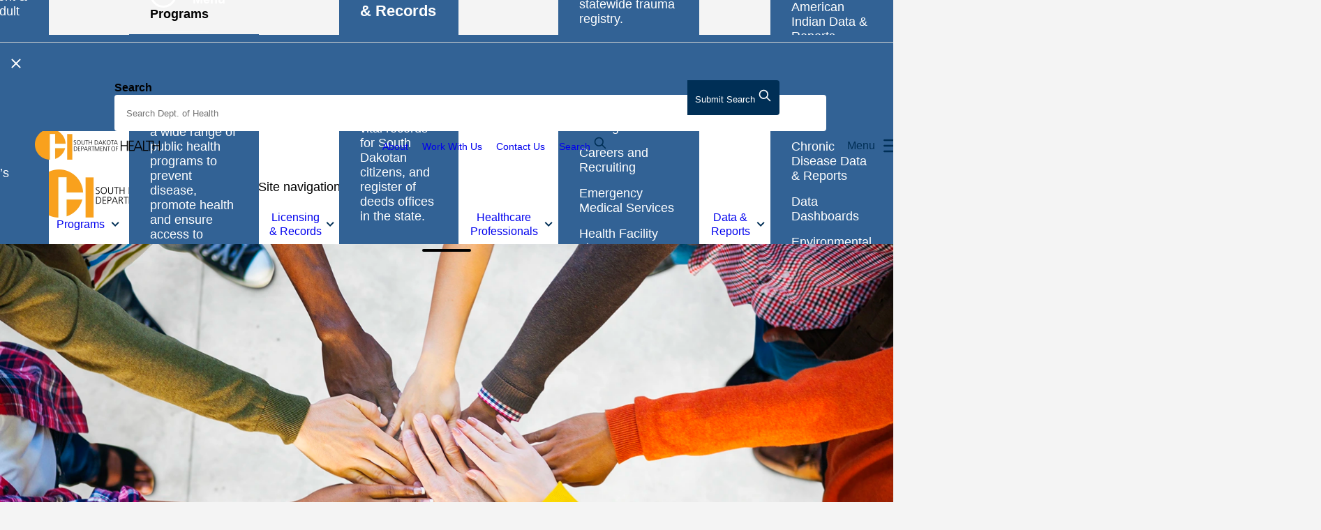

--- FILE ---
content_type: text/html; charset=utf-8
request_url: https://doh.sd.gov/about/health-disparities-cultural-awareness/
body_size: 18656
content:
<!DOCTYPE html>
<html lang="en">
<head>
    <meta charset="UTF-8">
    <meta http-equiv="X-UA-Compatible" content="IE=edge">
    <meta name="viewport" content="width=device-width, initial-scale=1.0, shrink-to-fit=no, viewport-fit=cover">
    <meta name="pageid" content="9239">
    <!-- Preloads -->
    <link rel="preload" integrity="sha384-3lQeC9moqlGpZ72jwiHsm19N9+98VQqWH40VBG9+l+Y2cVXAjd2lHuAYFskJzM0k" crossorigin="anonymous" as="style" href="https://use.typekit.net/tpb8uas.css" />
    <link rel="preload" as="style" href="/css/main.css?v=X-4sKBy-zq-J4Q1BbgmmKGC9CYQnNbE0GmPurO4lN-s" />
    <link rel="preload" as="script" href="/scripts/main.min.js?v=A1RqbERAQfaAd78WDwjHnpBtJn4Of42get2Uxx4mLZo" />

    <link rel="apple-touch-icon" sizes="180x180" href="/images/apple-touch-icon.png">
    <link rel="icon" type="image/png" sizes="32x32" href="/images/favicon-32x32.png">
    <link rel="icon" type="image/png" sizes="16x16" href="/images/favicon-16x16.png">
    <link rel="mask-icon" color="#5bbad5" href="/images/safari-pinned-tab.svg">
    <meta name="msapplication-TileColor" content="#326295">
    <meta name="theme-color" content="#326295" />

    <title>Eliminating Health Disparities and Promoting Cultural Awareness | South Dakota Department of Health</title>
    <meta name="description" content="Achieving better health for all communities through access to essential resources has been identified as a guiding principle for the Department of Health&#x2019;s&#xA0;Strategic Plan. This webpage was developed to provide a central location for department employees and partners to find information and resources related to eliminating health disparities and promoting cultural awareness.">

    <meta property="og:type" content="website">
    <meta property="og:url" content="https://doh.sd.gov/about/health-disparities-cultural-awareness/">
    <meta property="og:title" content="Eliminating Health Disparities and Promoting Cultural Awareness | South Dakota Department of Health">
    <meta property="og:description" content="Achieving better health for all communities through access to essential resources has been identified as a guiding principle for the Department of Health&#x2019;s&#xA0;Strategic Plan. This webpage was developed to provide a central location for department employees and partners to find information and resources related to eliminating health disparities and promoting cultural awareness.">
        <meta property="og:image" content="/media/fu1mnrg0/istock-519556489.jpg?width=992&amp;height=509&amp;v=1d9cbd5cfdcd8d0">
    <meta name="twitter:card" content="summary_large_image">

            <meta name="robots" content="noindex" />
        <link rel="canonical" href="https://doh.sd.gov/about/health-disparities-cultural-awareness/" />

    <link rel="stylesheet" integrity="sha384-3lQeC9moqlGpZ72jwiHsm19N9+98VQqWH40VBG9+l+Y2cVXAjd2lHuAYFskJzM0k" crossorigin="anonymous" href="https://use.typekit.net/tpb8uas.css">
    <link rel="stylesheet" type="text/css" href="/css/main.css?v=X-4sKBy-zq-J4Q1BbgmmKGC9CYQnNbE0GmPurO4lN-s" />
    <!-- Google Tag Manager -->
    <script>(function(w,d,s,l,i){w[l]=w[l]||[];w[l].push({'gtm.start':
    new Date().getTime(),event:'gtm.js'});var f=d.getElementsByTagName(s)[0],
    j=d.createElement(s),dl=l!='dataLayer'?'&l='+l:'';j.async=true;j.src=
    'https://www.googletagmanager.com/gtm.js?id='+i+dl;f.parentNode.insertBefore(j,f);
    })(window,document,'script','dataLayer','GTM-K24G2R9');</script>
    <!-- End Google Tag Manager -->
    <script>
       var root=document.getElementsByTagName("html")[0];function getScrollbarWidth(){var e=document.createElement("div");e.style.visibility="hidden",e.style.overflow="scroll",document.body.appendChild(e);var t=document.createElement("div");e.appendChild(t);var o=e.offsetWidth-t.offsetWidth;return e.parentNode.removeChild(e),o+"px"}function applyScrollTopMargin(e){document.documentElement.style.setProperty("--scroll-margin-top",e.offsetHeight+20+"px")}if(root.classList.add("has-js"),function e(){document.body?(root.classList.add("js-scrollbar-width-set"),document.documentElement.style.setProperty("--scrollbar-width",getScrollbarWidth()),window.addEventListener("resize",(function(){document.documentElement.style.setProperty("--scrollbar-width",getScrollbarWidth())})),waitForElExistence(".site-peak").then((e=>{const t=document.querySelector(".site-body"),o=document.querySelector(".site-header"),n=document.querySelector(".site-peak");let r,i,s,l,d=document.querySelector('.site-peak [role="alert"]');if(n.hasChildNodes()){function a(){document.documentElement.style.removeProperty("--site-header-offset"),o.style.transform="",window.removeEventListener("scroll",c,!1),window.matchMedia("(min-width: 992px)").matches?(r=n.offsetHeight,i=getComputedStyle(t),s=r+parseInt(i.paddingTop.replace("px","")),document.documentElement.style.setProperty("--site-header-offset",s+"px"),o.style.transform="translateY("+r+"px)",window.addEventListener("scroll",c,!1)):window.removeEventListener("scroll",c,!1)}function c(){null!==d&&(window.pageYOffset>=r?(o.style.position="fixed",o.style.transform=""):(o.style.position="",o.style.transform="translateY("+r+"px)"))}d&&(l=getCookie("sitePeakAlertHidden"),null===l||l!==d.id?(root.classList.add("js-alert-visible"),a()):n.remove(),d.addEventListener("close.bs.alert",(()=>{root.classList.remove("js-alert-visible"),document.documentElement.style.setProperty("--site-header-offset",""),o.style.transform="",setCookie("sitePeakAlertHidden",d.id,2),d=null}))),window.addEventListener("resize",(function(){(n&&null===l||l!==d.id)&&a()})),toggleDomLocation(".site-peak",".site-peak-mobile-placeholder",".site-peak-desktop-placeholder","992px")}}))):window.requestAnimationFrame(e)}(),window.addEventListener("load",(function(){applyScrollTopMargin(document.querySelector(".site-header.l-header"))})),isSafari()&&!CSS.supports("selector(:has(+ *))")){const e=document.querySelectorAll('link[href*="main.css"]')[0].href.replace("main.css","safari/main.css"),t=document.createElement("link");t.setAttribute("href",e),t.setAttribute("rel","stylesheet"),t.setAttribute("type","text/css"),document.head.appendChild(t)}function agentHas(e){return navigator.userAgent.toLowerCase().search(e.toLowerCase())>-1}function isSafari(){return(!!window.ApplePaySetupFeature||!!window.safari)&&agentHas("Safari")&&!agentHas("Chrome")&&!agentHas("CriOS")}function setCookie(e,t,o){let n=new Date;n.setTime(n.getTime()+24*o*60*60*1e3);const r="expires="+n.toUTCString();document.cookie=e+"="+t+"; "+r+"; path=/"}function getCookie(e){const t=e+"=",o=document.cookie.split(";");for(let e=0;e<o.length;e++){let n=o[e];for(;" "===n.charAt(0);)n=n.substring(1,n.length);if(0===n.indexOf(t))return n.substring(t.length,n.length)}return null}function eraseCookie(e){document.cookie=e+"=; Path=/; Expires=Thu, 01 Jan 1970 00:00:01 GMT;"}function toggleDomLocation(e,t,o,n){const r=document.querySelector(e),i=document.querySelector(t),s=document.querySelector(o);if(r&&i&&s){l(r,i,s,n);let e=window.innerWidth;window.addEventListener("resize",function(e){let t;return function(o){t&&clearTimeout(t),t=setTimeout(e,150,o)}}((()=>{let t=window.innerWidth;e!==t&&l(r,i,s,n),e=t})))}function l(e,t,o,n){window.matchMedia("(min-width: "+n+")").matches?o.appendChild(e):t.appendChild(e)}}function waitForElExistence(e){return new Promise((t=>{if(document.querySelector(e))return t(document.querySelector(e));const o=new MutationObserver((n=>{document.querySelector(e)&&(t(document.querySelector(e)),o.disconnect())}));o.observe(document.body,{childList:!0,subtree:!0})}))}
    </script>
<script type="text/javascript">!function(T,l,y){var S=T.location,k="script",D="instrumentationKey",C="ingestionendpoint",I="disableExceptionTracking",E="ai.device.",b="toLowerCase",w="crossOrigin",N="POST",e="appInsightsSDK",t=y.name||"appInsights";(y.name||T[e])&&(T[e]=t);var n=T[t]||function(d){var g=!1,f=!1,m={initialize:!0,queue:[],sv:"5",version:2,config:d};function v(e,t){var n={},a="Browser";return n[E+"id"]=a[b](),n[E+"type"]=a,n["ai.operation.name"]=S&&S.pathname||"_unknown_",n["ai.internal.sdkVersion"]="javascript:snippet_"+(m.sv||m.version),{time:function(){var e=new Date;function t(e){var t=""+e;return 1===t.length&&(t="0"+t),t}return e.getUTCFullYear()+"-"+t(1+e.getUTCMonth())+"-"+t(e.getUTCDate())+"T"+t(e.getUTCHours())+":"+t(e.getUTCMinutes())+":"+t(e.getUTCSeconds())+"."+((e.getUTCMilliseconds()/1e3).toFixed(3)+"").slice(2,5)+"Z"}(),iKey:e,name:"Microsoft.ApplicationInsights."+e.replace(/-/g,"")+"."+t,sampleRate:100,tags:n,data:{baseData:{ver:2}}}}var h=d.url||y.src;if(h){function a(e){var t,n,a,i,r,o,s,c,u,p,l;g=!0,m.queue=[],f||(f=!0,t=h,s=function(){var e={},t=d.connectionString;if(t)for(var n=t.split(";"),a=0;a<n.length;a++){var i=n[a].split("=");2===i.length&&(e[i[0][b]()]=i[1])}if(!e[C]){var r=e.endpointsuffix,o=r?e.location:null;e[C]="https://"+(o?o+".":"")+"dc."+(r||"services.visualstudio.com")}return e}(),c=s[D]||d[D]||"",u=s[C],p=u?u+"/v2/track":d.endpointUrl,(l=[]).push((n="SDK LOAD Failure: Failed to load Application Insights SDK script (See stack for details)",a=t,i=p,(o=(r=v(c,"Exception")).data).baseType="ExceptionData",o.baseData.exceptions=[{typeName:"SDKLoadFailed",message:n.replace(/\./g,"-"),hasFullStack:!1,stack:n+"\nSnippet failed to load ["+a+"] -- Telemetry is disabled\nHelp Link: https://go.microsoft.com/fwlink/?linkid=2128109\nHost: "+(S&&S.pathname||"_unknown_")+"\nEndpoint: "+i,parsedStack:[]}],r)),l.push(function(e,t,n,a){var i=v(c,"Message"),r=i.data;r.baseType="MessageData";var o=r.baseData;return o.message='AI (Internal): 99 message:"'+("SDK LOAD Failure: Failed to load Application Insights SDK script (See stack for details) ("+n+")").replace(/\"/g,"")+'"',o.properties={endpoint:a},i}(0,0,t,p)),function(e,t){if(JSON){var n=T.fetch;if(n&&!y.useXhr)n(t,{method:N,body:JSON.stringify(e),mode:"cors"});else if(XMLHttpRequest){var a=new XMLHttpRequest;a.open(N,t),a.setRequestHeader("Content-type","application/json"),a.send(JSON.stringify(e))}}}(l,p))}function i(e,t){f||setTimeout(function(){!t&&m.core||a()},500)}var e=function(){var n=l.createElement(k);n.src=h;var e=y[w];return!e&&""!==e||"undefined"==n[w]||(n[w]=e),n.onload=i,n.onerror=a,n.onreadystatechange=function(e,t){"loaded"!==n.readyState&&"complete"!==n.readyState||i(0,t)},n}();y.ld<0?l.getElementsByTagName("head")[0].appendChild(e):setTimeout(function(){l.getElementsByTagName(k)[0].parentNode.appendChild(e)},y.ld||0)}try{m.cookie=l.cookie}catch(p){}function t(e){for(;e.length;)!function(t){m[t]=function(){var e=arguments;g||m.queue.push(function(){m[t].apply(m,e)})}}(e.pop())}var n="track",r="TrackPage",o="TrackEvent";t([n+"Event",n+"PageView",n+"Exception",n+"Trace",n+"DependencyData",n+"Metric",n+"PageViewPerformance","start"+r,"stop"+r,"start"+o,"stop"+o,"addTelemetryInitializer","setAuthenticatedUserContext","clearAuthenticatedUserContext","flush"]),m.SeverityLevel={Verbose:0,Information:1,Warning:2,Error:3,Critical:4};var s=(d.extensionConfig||{}).ApplicationInsightsAnalytics||{};if(!0!==d[I]&&!0!==s[I]){var c="onerror";t(["_"+c]);var u=T[c];T[c]=function(e,t,n,a,i){var r=u&&u(e,t,n,a,i);return!0!==r&&m["_"+c]({message:e,url:t,lineNumber:n,columnNumber:a,error:i}),r},d.autoExceptionInstrumented=!0}return m}(y.cfg);function a(){y.onInit&&y.onInit(n)}(T[t]=n).queue&&0===n.queue.length?(n.queue.push(a),n.trackPageView({})):a()}(window,document,{
src: "https://js.monitor.azure.com/scripts/b/ai.2.min.js", // The SDK URL Source
crossOrigin: "anonymous", 
cfg: { // Application Insights Configuration
    connectionString: 'InstrumentationKey=52db653e-1339-4371-96bd-f6d9661b559b;IngestionEndpoint=https://northcentralus-0.in.applicationinsights.azure.com/;LiveEndpoint=https://northcentralus.livediagnostics.monitor.azure.com/'
}});</script></head>
<body class="site-body / l-body has-header-fixed off-canvas-right" data-off-canvas-breakpoint="992">
    <!-- Google Tag Manager (noscript) -->
    <noscript><iframe sandbox="allow-same-origin allow-scripts" src="https://www.googletagmanager.com/ns.html?id=GTM-K24G2R9" height="0" width="0" style="display:none;visibility:hidden"></iframe></noscript>
    <!-- End Google Tag Manager (noscript) -->
    <input type="hidden" id="siteRoot" value="1190" />
    <div class="site-surround / l-surround">
        <div class="site-peak-desktop-placeholder"></div>
        
<header class="site-header / l-header">
    <a href="#main" class="site-header__skip-link">Skip to main content</a>

    <div class="site-header__elements / l-header__elements container--outer p-lg-0">

        <!-- Desktop logo -->
            <a class="site-header__logo-desktop d-none d-xl-block" href="/">
                <img src="/images/logo-desktop-@2x.png" alt="South Dakota Department of Health" width="281" height="69">
            </a>

        <!-- Top bar -->
        <div class="site-header__top-bar">

            <!-- Mobile logo -->
                <a class="site-header__logo-mobile d-xl-none" href="/">
                    <img src="/images/logo-mobile-@2x.png" alt="South Dakota Department of Health" width="179" height="44">
                </a>
            <!-- Utility nav desktop -->
            <div class="site-header__utility-desktop-wrap utility-nav-desktop-placeholder mr-3">
                <div class="site-header__utility">
                        <ul>
                                    <li><a href="/about/">About</a></li>
                                    <li><a href="/work-with-us/">Work With Us</a></li>
                                    <li><a href="/contacts/">Contact Us</a></li>
                        </ul>
                </div>
            </div>

            <!-- Search desktop placeholder -->
                <div class="search-desktop-wrapper">
                    <a class="site-header__search-toggle" data-bs-toggle="collapse" href="#searchCollapse" role="button" aria-expanded="false" aria-controls="searchCollapse">
                        Search
                        <svg width="20" height="20" viewBox="0 0 20 20" fill="none" xmlns="http://www.w3.org/2000/svg" style="margin-top: -3px;">
                            <path d="M8.33333 14.1667C11.555 14.1667 14.1667 11.555 14.1667 8.33333C14.1667 5.11167 11.555 2.5 8.33333 2.5C5.11167 2.5 2.5 5.11167 2.5 8.33333C2.5 11.555 5.11167 14.1667 8.33333 14.1667Z" stroke="#002F56" stroke-width="1.66667" stroke-linecap="round" stroke-linejoin="round"/>
                            <path d="M17.5 17.5L12.5 12.5" stroke="#002F56" stroke-width="1.66667" stroke-linecap="round" stroke-linejoin="round"/>
                        </svg>
                    </a>
                    <!-- The search forms moves via js depending on screensize -->
                    <div class="search-collapse collapse" id="searchCollapse">
                        <div class="d-flex justify-content-end">
                            <button class="site-header__search-collapse-x" data-bs-toggle="collapse" data-bs-target="#searchCollapse" aria-expanded="false" aria-controls="searchCollapse" type="button" aria-label="Close">
                                <svg width="22" height="22" viewBox="0 0 32 32" fill="none" xmlns="http://www.w3.org/2000/svg">
                                    <path class="site-header__toggle-x" d="M24,8L8,24" stroke="#002F56" fill="none" stroke-width="3" stroke-linecap="round" stroke-linejoin="round"></path>
                                    <path class="site-header__toggle-x" d="M8,8l16,16" stroke="#002F56" fill="none" stroke-width="3" stroke-linecap="round" stroke-linejoin="round"></path>
                                </svg>
                            </button>
                        </div>
                        <div class="site-header__search-container p-5 pt-2">
                            <div class="search-desktop-placeholder">

                                <!-- Search form will move around the DOM via js depending on screensize -->
                                <form class="site-header__search" action="/search/">
                                    <div class="site-header__search-wrapper">
                                        <label class="visually-hidden" for="siteHeaderSearchInput">Search</label>
                                        <input class="site-header__search-input" id="siteHeaderSearchInput" name="keywords" type="text" tabindex="0" autocomplete="off">

                                        <!-- Clear button -->
                                        <button class="search-clear" aria-label="Clear search" type="button">
                                            <svg role="img" width="18" height="18" viewBox="0 0 32 32" fill="none" xmlns="http://www.w3.org/2000/svg" style="width: 18px;">
                                                <path d="M24,8L8,24" stroke="#002F56" fill="none" stroke-width="3" stroke-linecap="round" stroke-linejoin="round"></path>
                                                <path d="M8,8l16,16" stroke="#002F56" fill="none" stroke-width="3" stroke-linecap="round" stroke-linejoin="round"></path>
                                            </svg>
                                        </button>

                                        <!-- Submit button -->
                                        <button class="site-header__search-submit" type="submit">
                                            <span class="site-header__search-submit-text"><span class="visually-hidden">Submit </span>Search</span>
                                            <svg width="20" height="20" viewBox="0 0 20 20" fill="none" xmlns="http://www.w3.org/2000/svg">
                                                <path d="M8.33333 14.1667C11.555 14.1667 14.1667 11.555 14.1667 8.33333C14.1667 5.11167 11.555 2.5 8.33333 2.5C5.11167 2.5 2.5 5.11167 2.5 8.33333C2.5 11.555 5.11167 14.1667 8.33333 14.1667Z" stroke="#002F56" stroke-width="1.66667" stroke-linecap="round" stroke-linejoin="round" />
                                                <path d="M17.5 17.5L12.5 12.5" stroke="#002F56" stroke-width="1.66667" stroke-linecap="round" stroke-linejoin="round" />
                                            </svg>
                                        </button>
                                    </div>
                                </form>
                            </div>
                        </div>
                    </div>
                </div>

            <!-- Show/hide off-canvas button -->
            <button class="site-header__toggle / toggle-off-canvas" type="button" aria-expanded="false" aria-controls="offCanvasArea">
                <span>Menu</span>

                <svg class="site-header__toggle-icon" role="img" width="32" height="32" viewBox="0 0 32 32" fill="none" xmlns="http://www.w3.org/2000/svg">
                    <g class="site-header__toggle-burger">
                        <path class="site-header__toggle-bun" d="M5.33398 8H26.6673" stroke="#002F56" stroke-width="2.5" stroke-linecap="round" stroke-linejoin="round" />
                        <path class="site-header__toggle-bun" d="M5.33398 16H26.6673" stroke="#002F56" stroke-width="2.5" stroke-linecap="round" stroke-linejoin="round" />
                        <path class="site-header__toggle-bun" d="M5.33398 24H26.6673" stroke="#002F56" stroke-width="2.5" stroke-linecap="round" stroke-linejoin="round" />
                    </g>

                    <g class="site-header__toggle-close">
                        <path class="site-header__toggle-x" d="M24,8L8,24" stroke="#002F56" fill="none" stroke-width="2.5" stroke-linecap="round" stroke-linejoin="round" />
                        <path class="site-header__toggle-x" d="M8,8l16,16" stroke="#002F56" fill="none" stroke-width="2.5" stroke-linecap="round" stroke-linejoin="round" />
                    </g>
                </svg>
            </button>
            <div class="site-header__translate-desktop-wrap d-none d-lg-block">
                <div id="google_translate_element"></div>
            </div>
        </div>

        <!-- Put elements in l-off-canvas container if you want them off canvas -->
        <div class="site-header__off-canvas / l-off-canvas slide-over-transition" id="offCanvasArea" tabindex="-1">
            <div class="site-header__off-canvas__helper / l-off-canvas__helper">
                <span id="offCanvasTitle" class="visually-hidden">Site navigation</span>

                <!-- Search mobile placeholder -->
                <div class="search-mobile-placeholder"></div>

                <!-- Navigation -->
                <nav class="site-header__nav / mln mln--navbar mln--navbar-slide-over" data-mln-breakpoint="992" aria-label="primary">
                    <span class="site-header__mega-pointer"></span>

                    <!-- Navigation list -->
                        <ul class="site-header__nav__list / mln__list">
            <li>
                <a href="#">Topics</a>

                <!-- Mega menu div -->
                <div class="mln__child__mega-menu">
                    <div class="surround-cols py-5">
                        <div class="container-fluid container--outer">
                            <div class="row">
                                <div class="col-lg-3">
                                    <h2>Topics</h2>
                                    <p>Find topics meant to equip people and providers in South Dakota with the information they need to make informed decisions for their health and wellbeing.</p>
<p><a href="/topics/" title="Topics" class="arrow-link">Browse Topics</a></p>
<p><a href="/a-z-index/" title="A-Z Index" class="arrow-link">Browse the A-Z Index</a></p>
                                </div>
                                <div class="col-lg-3">
                                    

        <ul>
                <li>
                    <a href="/topics/mch/adolescent-health/" rel="">Adolescent &amp; Young Adult Health</a>
                </li>
                <li>
                    <a href="/topics/alzheimers-related-dementia/" rel="">Alzheimer&#x27;s Related Dementia</a>
                </li>
                <li>
                    <a href="/topics/american-indian-health/" rel="">American Indian Health</a>
                </li>
                <li>
                    <a href="/topics/diseases/chronic-disease/cancer/" rel="">Cancer</a>
                </li>
                <li>
                    <a href="/topics/mch/children-s-health/" rel="">Children&#x2019;s Health</a>
                </li>
                <li>
                    <a href="/topics/diseases/chronic-disease/" rel="">Chronic Disease</a>
                </li>
                <li>
                    <a href="/topics/diseases/disease-prevention-services/" rel="">Disease Prevention Services</a>
                </li>
        </ul>

                                </div>
                                <div class="col-lg-3">
                                    

        <ul>
                <li>
                    <a href="/topics/food-lodging-safety/" target="" rel="">Food &amp; Lodging Safety</a>
                </li>
                <li>
                    <a href="/topics/diseases/disease-prevention-services/healthcare-associated-infections/" rel="">Healthcare-Associated Infections</a>
                </li>
                <li>
                    <a href="/topics/healthy-living/" rel="">Healthy Living</a>
                </li>
                <li>
                    <a href="/topics/diseases/infectious-diseases/" rel="">Infectious Diseases</a>
                </li>
                <li>
                    <a href="/topics/immunizations-vaccinations/" rel="">Immunization &amp; Vaccinations</a>
                </li>
                <li>
                    <a href="/topics/mch/infant-health/" rel="">Infant Health</a>
                </li>
                <li>
                    <a href="/health-data-reports/injury-prevention/" rel="">Injury Prevention</a>
                </li>
        </ul>

                                </div>
                                <div class="col-lg-3">
                                    

        <ul>
                <li>
                    <a href="/topics/long-term-care/" rel="">Long-Term Care</a>
                </li>
                <li>
                    <a href="/topics/mch/" rel="">Maternal &amp; Child Health</a>
                </li>
                <li>
                    <a href="/topics/oral-health/" rel="">Oral Health</a>
                </li>
                <li>
                    <a href="/topics/mch/public-health-nursing-offices/" target="" rel="">Public Health Nursing Offices</a>
                </li>
                <li>
                    <a href="/topics/tobacco/" rel="">Tobacco</a>
                </li>
                <li>
                    <a href="/topics/diseases/chronic-disease/undo-the-risk/" rel="">Undo The Risk</a>
                </li>
                <li>
                    <a href="/licensing-and-records/vital-records/" rel="">Vital Records</a>
                </li>
                <li>
                    <a href="/topics/mch/womens-health/" rel="">Women&#x27;s Health</a>
                </li>
        </ul>

                                </div>
                            </div>
                        </div>
                    </div>
                </div>
            </li>
            <li>
                <a href="#">Programs</a>

                <!-- Mega menu div -->
                <div class="mln__child__mega-menu">
                    <div class="surround-cols py-5">
                        <div class="container-fluid container--outer">
                            <div class="row">
                                <div class="col-lg-3">
                                    <h2>Programs</h2>
                                    <p>The South Dakota Department of Health delivers a wide range of public health programs to prevent disease, promote health and ensure access to health care.</p>
<p><a href="/all-programs/" title="All Programs" class="arrow-link">Browse All Programs</a></p>
                                </div>
                                <div class="col-lg-3">
                                    

        <ul>
                <li>
                    <a href="/programs/" target="" rel="">Programs &amp; Services</a>
                </li>
        </ul>

                                </div>
                                <div class="col-lg-3">
                                    

        <ul>
                <li>
                    <a href="/programs/grants/" rel="">Funding Opportunities</a>
                </li>
        </ul>

                                </div>
                                <div class="col-lg-3">
                                    

        <ul>
                <li>
                    <a href="/programs/scrubs-camp/" rel="">Scrubs Camp</a>
                </li>
        </ul>

                                </div>
                            </div>
                        </div>
                    </div>
                </div>
            </li>
            <li>
                <a href="#">Licensing &amp; Records</a>

                <!-- Mega menu div -->
                <div class="mln__child__mega-menu">
                    <div class="surround-cols py-5">
                        <div class="container-fluid container--outer">
                            <div class="row">
                                <div class="col-lg-3">
                                    <h2>Licensing &amp; Records</h2>
                                    <p>Find professional licensing boards for health care professionals, vital records for South Dakotan citizens, and register of deeds offices in the state.</p>
                                </div>
                                <div class="col-lg-3">
                                    

        <ul>
                <li>
                    <a href="/licensing-and-records/" rel="">Licensing and Records</a>
                </li>
                <li>
                    <a href="/licensing-and-records/vital-records/" rel="">Vital Records</a>
                </li>
                <li>
                    <a href="/licensing-and-records/find-a-register-of-deeds-office/" rel="">Find a Register of Deeds Office</a>
                </li>
        </ul>

                                </div>
                                <div class="col-lg-3">
                                    

        <ul>
                <li>
                    <a href="/healthcare-professionals/health-facility-licensure/" rel="">Health Facility Licensure</a>
                </li>
                <li>
                    <a href="/licensing-and-records/boards/" rel="">Professional Licensing Boards</a>
                </li>
                <li>
                    <a href="/topics/food-lodging-safety/" rel="">Food &amp; Lodging Safety</a>
                </li>
        </ul>

                                </div>
                                <div class="col-lg-3">
                                    
                                </div>
                            </div>
                        </div>
                    </div>
                </div>
            </li>
            <li>
                <a href="#">Healthcare Professionals</a>

                <!-- Mega menu div -->
                <div class="mln__child__mega-menu">
                    <div class="surround-cols py-5">
                        <div class="container-fluid container--outer">
                            <div class="row">
                                <div class="col-lg-3">
                                    <h2>Healthcare Professionals</h2>
                                    <p>Access surveying and licensing information, public health laboratory testing, preparedness resources, response resources and a statewide trauma registry.</p>
                                </div>
                                <div class="col-lg-3">
                                    

        <ul>
                <li>
                    <a href="/healthcare-professionals/" rel="">Health Care Professionals</a>
                </li>
        </ul>

        <ul>
                <li>
                    <a href="/healthcare-professionals/bloodborne-pathogens/" rel="">Blood Borne Pathogens</a>
                </li>
                <li>
                    <a href="/healthcare-professionals/rural-health/careers-and-recruiting/" rel="">Careers and Recruiting</a>
                </li>
                <li>
                    <a href="/healthcare-professionals/ems-trauma-program/" rel="">Emergency Medical Services</a>
                </li>
                <li>
                    <a href="/healthcare-professionals/health-facility-licensure/" rel="">Health Facility Licensure</a>
                </li>
        </ul>

                                </div>
                                <div class="col-lg-3">
                                    

        <ul>
                <li>
                    <a href="/healthcare-professionals/advance-directives-and-medical-orders/" rel="">Advance Directives &amp; Medical Orders</a>
                </li>
                <li>
                    <a href="/healthcare-professionals/newborn-and-child-resources/" rel="">Newborn and Child Resources</a>
                </li>
                <li>
                    <a href="/healthcare-professionals/phpr/" rel="">Public Health Preparedness and Response</a>
                </li>
                <li>
                    <a href="/healthcare-professionals/rural-health/" rel="">Rural Health</a>
                </li>
        </ul>

                                </div>
                                <div class="col-lg-3">
                                    

        <ul>
                <li>
                    <a href="/programs/simulation-in-motion-south-dakota/" rel="">Simulation In Motion - South Dakota</a>
                </li>
                <li>
                    <a href="/healthcare-professionals/state-public-health-laboratory/" rel="">State Public Health Laboratory</a>
                </li>
                <li>
                    <a href="/healthcare-professionals/ems-trauma-program/trauma-system/" rel="">Trauma System</a>
                </li>
                <li>
                    <a href="/healthcare-professionals/vaccine-providers/" rel="">Vaccine Providers</a>
                </li>
                <li>
                    <a href="/healthcare-professionals/medical-education-guidance/" rel="">Medical Education &amp; Guidance | South Dakota&#x27;s Abortion Law</a>
                </li>
        </ul>

                                </div>
                            </div>
                        </div>
                    </div>
                </div>
            </li>
            <li>
                <a href="#">Data &amp; Reports</a>

                <!-- Mega menu div -->
                <div class="mln__child__mega-menu">
                    <div class="surround-cols py-5">
                        <div class="container-fluid container--outer">
                            <div class="row">
                                <div class="col-lg-3">
                                    <h2>Data &amp; Reports</h2>
                                    <p>View reports, surveys and statistics surrounding South Dakota youth, behavioral risks, birth, death, marriage, divorce and abortions and more.</p>
<p><a href="/a-z-reports/" title="A-Z Reports" class="arrow-link">Browse All Reports</a></p>
                                </div>
                                <div class="col-lg-3">
                                    

        <ul>
                <li>
                    <a href="/health-data-reports/" rel="">Health Data &amp; Reports</a>
                </li>
                <li>
                    <a href="/health-data-reports/american-indian-data-reports/" rel="">American Indian Data &amp; Reports</a>
                </li>
                <li>
                    <a href="/health-data-reports/behavioral-risk-factor-surveillance-system-brfss/" rel="">Behavioral Risk Factor Surveillance System (BRFSS)</a>
                </li>
                <li>
                    <a href="/health-data-reports/chronic-disease-data-reports/" rel="">Chronic Disease Data &amp; Reports</a>
                </li>
                <li>
                    <a href="/health-data-reports/data-dashboards/" rel="">Data Dashboards</a>
                </li>
                <li>
                    <a href="/health-data-reports/environmental-health-data-reports/" rel="">Environmental Health Data &amp; Reports</a>
                </li>
        </ul>

                                </div>
                                <div class="col-lg-3">
                                    

        <ul>
                <li>
                    <a href="/health-data-reports/food-and-lodging-inspection-scores/" rel="">Food and Lodging Data &amp; Reports</a>
                </li>
                <li>
                    <a href="/health-data-reports/health-facility-survey-reports/" rel="">Health Facility Reports</a>
                </li>
                <li>
                    <a href="/health-data-reports/infectious-communicative-disease-data-reports/" rel="">Infectious &amp; Communicative Disease Data &amp; Reports</a>
                </li>
                <li>
                    <a href="/health-data-reports/injury-prevention/" rel="">Injury Prevention</a>
                </li>
                <li>
                    <a href="/health-data-reports/mch-data/" rel="">Maternal Child Health</a>
                </li>
                <li>
                    <a href="/health-data-reports/mortality-data/" rel="">Mortality Data</a>
                </li>
        </ul>

                                </div>
                                <div class="col-lg-3">
                                    

        <ul>
                <li>
                    <a href="/health-data-reports/office-of-health-statistics/" rel="">Office of Health Statistics</a>
                </li>
                <li>
                    <a href="/health-data-reports/sexually-transmitted-infections-data-reports/" rel="">Sexually Transmitted Diseases Data &amp; Reports</a>
                </li>
                <li>
                    <a href="/health-data-reports/sd-healthcare-workforce-data/" rel="">SD Health Care Workforce Data</a>
                </li>
                <li>
                    <a href="/health-data-reports/substance-use-data-reports/" rel="">Substance Use Data &amp; Reports</a>
                </li>
                <li>
                    <a href="/health-data-reports/youth-risk-behavior-survey-yrbs-data-reports/" rel="">Youth Risk Behavior Survey (YRBS) Data &amp; Reports</a>
                </li>
                <li>
                    <a href="/health-data-reports/vital-statistics/" rel="">Vital Statistics</a>
                </li>
        </ul>

                                </div>
                            </div>
                        </div>
                    </div>
                </div>
            </li>
            <li>
                <a href="#">Laboratory</a>

                <!-- Mega menu div -->
                <div class="mln__child__mega-menu">
                    <div class="surround-cols py-5">
                        <div class="container-fluid container--outer">
                            <div class="row">
                                <div class="col-lg-3">
                                    <h2>Laboratory</h2>
                                    <p>The State Public Health Laboratory provides environmental chemistry, forensic chemistry, and medical microbiology testing.</p>
                                </div>
                                <div class="col-lg-3">
                                    

        <ul>
                <li>
                    <a href="/laboratory/" rel="">Laboratory</a>
                </li>
                <li>
                    <a href="/laboratory/environmental-testing/" rel="">Environmental Testing</a>
                </li>
                <li>
                    <a href="/laboratory/forensic-testing/" rel="">Forensic Testing</a>
                </li>
        </ul>

                                </div>
                                <div class="col-lg-3">
                                    

        <ul>
                <li>
                    <a href="/laboratory/medical-microbiology-testing/" rel="">Medical Microbiology Testing</a>
                </li>
                <li>
                    <a href="/laboratory/medical-microbiology-testing/packaging-shipping/" rel="">Packaging and Shipping</a>
                </li>
                <li>
                    <a href="/laboratory/chemical-bioterrorism/" rel="">Chemical and Bioterrorism</a>
                </li>
                <li>
                    <a href="/laboratory/laboratory-resources/" rel="">Laboratory Resources</a>
                </li>
        </ul>

                                </div>
                                <div class="col-lg-3">
                                    
                                </div>
                            </div>
                        </div>
                    </div>
                </div>
            </li>
            <li>
                <a href="#">News &amp; Statutes</a>

                <!-- Mega menu div -->
                <div class="mln__child__mega-menu">
                    <div class="surround-cols py-5">
                        <div class="container-fluid container--outer">
                            <div class="row">
                                <div class="col-lg-3">
                                    <h2>News &amp; Statutes</h2>
                                    <p><a href="/press-releases/" title="News" class="arrow-link">All News</a></p>
<p>South Dakota Dept. of Health<br><a rel="noopener" href="https://apps.sd.gov/ph18publications/secure/PubOrder.aspx" target="_blank" title="Order Educational Materials" class="arrow-link">Educational Materials Catalog</a></p>
                                </div>
                                <div class="col-lg-3">
                                    

        <ul>
                <li>
                    <a href="/news-statutes/" rel="">News &amp; Statutes</a>
                </li>
                <li>
                    <a href="/press-releases/" rel="">Press Releases</a>
                </li>
        </ul>

                                </div>
                                <div class="col-lg-3">
                                    

        <ul>
                <li>
                    <a href="/news-statutes/public-health-educational-videos/" rel="">Educational Videos</a>
                </li>
                <li>
                    <a href="/news-statutes/publications/downloads/" rel="">Download Resources</a>
                </li>
                <li>
                    <a href="/news-statutes/publications/" rel="">Publications</a>
                </li>
        </ul>

                                </div>
                                <div class="col-lg-3">
                                    

        <ul>
                <li>
                    <a href="/news-statutes/statutes-rules/" rel="">Statutes &amp; Rules</a>
                </li>
                <li>
                    <a href="/news-statutes/email-subscriptions/" rel="">Email Subscriptions</a>
                </li>
                <li>
                    <a href="/news-statutes/health-holidays/" rel="">Health Holidays</a>
                </li>
        </ul>

                                </div>
                            </div>
                        </div>
                    </div>
                </div>
            </li>
                        </ul>
                </nav>
            </div>


            <!-- Utility nav mobile -->
            <div class="site-header__utility-mobile-wrap / utility-nav-mobile-placeholder"></div>
             <div class="site-header__translate-mobile-wrap d-lg-none"></div>
        </div>
    </div>
</header>


        <div class="site-peak-mobile-placeholder">
</div>
        <div class="site-canvas / l-canvas">
            <main class="site-main" id="main">
                
    
<!-- Subnav -->
<div class="site-subnav">
    <button class="site-subnav__toggle-btn" type="button" data-bs-toggle="collapse" data-bs-target="#subnavCollapse" aria-expanded="false" aria-controls="subnavCollapse">
        In this section
        <svg role="img" width="12" height="7" viewBox="0 0 12 7" fill="none" xmlns="http://www.w3.org/2000/svg">
            <path d="M10.8901 0.78858L6.10156 5.57716L1.31298 0.78858" stroke="#002F56" stroke-width="2"></path>
        </svg>
    </button>
    <div class="site-subnav__collpase collapse" id="subnavCollapse">
        <div class="site-subnav-mobile-placeholder">
            <div class="site-subnav__content">
                <h4 class="site-subnav__title">About</h4>
                    <nav class="site-subnav__menu mln" aria-label="secondary">
                        <ul class="site-subnav__list mln__list">
        <li class="">
            <a href="/health-data-reports/annual-report/" target="_blank">Annual Report</a>
        </li>
        <li class="">
            <a href="/about/strategic-plan/" target="">Strategic Plan</a>
        </li>
        <li class="">
            <a href="/about/ship-and-sha/" target="">State Health Improvement Plan (SHIP) and State Health Assessment (SHA)</a>
        </li>
        <li class="active">
            <a href="/about/health-disparities-cultural-awareness/" target="">Eliminating Health Disparities and Promoting Cultural Awareness</a>
        </li>
        <li class="">
            <a href="/about/infrastructure-accreditation/" target="">Office of Infrastructure &amp; Accreditation</a>
                <ul>
        <li class="">
            <a href="/about/infrastructure-accreditation/community-health-workers/" target="">Community Health Workers</a>
        </li>
        <li class="">
            <a href="/about/infrastructure-accreditation/train-sd-course-upload-request-form/" target="">TRAIN SD Course Upload Request Form</a>
        </li>
                </ul>
        </li>
                        </ul>
                    </nav>
            </div>
        </div>
    </div>
</div>



<!-- Global content outer container -->
<div class="container container--outer">
    
<div class="hero hero--frosted-overlay">
    <div class="hero__wrap">
        <!-- Hero media -->
        <div class="hero__media">
                <picture>
                    <source srcset="/media/fu1mnrg0/istock-519556489.jpg?width=1600&amp;height=821&amp;v=1d9cbd5cfdcd8d0" media="(min-width: 992px)">
                    <source srcset="/media/fu1mnrg0/istock-519556489.jpg?width=992&amp;height=509&amp;v=1d9cbd5cfdcd8d0" media="(min-width: 768px)">
                    <img src="/media/fu1mnrg0/istock-519556489.jpg?width=768&amp;height=394&amp;v=1d9cbd5cfdcd8d0" alt="" width="768" height="394">
                </picture>
        </div>
        <div class="loader">
            <svg xmlns="http://www.w3.org/2000/svg" x="0px" y="0px" viewBox="0 0 35.2 28.8">
                <clipPath id="loaderPath">
                    <path d="M35.2,4.7h-4.8v24.1h4.8V4.7z" />
                    <path d="M19,4.7v9.1h9.8C28.5,6.1,22.2,0,14.4,0S0,6.5,0,14.4s6.2,14.2,14,14.4V4.7H19z" />
                    <path d="M19,28.1c4.6-1.5,8.2-5.3,9.4-10.1H19V28.1z" />
                </clipPath>
            </svg>
        </div>
        <!-- Hero info -->
        <div class="hero__content">
            <div class="hero__body">
                <!-- Breadcrumb -->
                    <nav aria-label="breadcrumb">
                        <ol class="breadcrumb mb-3">
                                <li class="breadcrumb-item"><a href="/">Home</a></li>
                                <li class="breadcrumb-item"><a href="/about/">About</a></li>
                        </ol>
                    </nav>

                <!-- Hero body -->
                <h1>Eliminating Health Disparities and Promoting Cultural Awareness</h1>
            </div>
        </div>
    </div>
</div>

    <div class="row justify-content-center">

        <!-- Content column -->
        <div class="site-content col-lg-9 col-xl-8">
            <div class="rich-text-area">
                <figure class="image-right"></figure>
<p>Achieving better health for all communities through access to essential resources has been identified as a guiding principle for the Department of Health’s&nbsp;<a href="/about/" title="About">Strategic Plan</a>. This webpage was developed to provide a central location for department employees and partners to find information and resources related to eliminating health disparities and promoting cultural awareness.</p>
<ul>
<li><a rel="noopener" href="/media/oxbnpyer/cultural-competency_definitions.pdf" target="_blank" title="Cultural Competency Definitions" class="btn-secondary">View Definitions</a></li>
</ul>
            </div>

            <div>
                

    <section class="accordion-block" >
        <div class="accordion rich-text-area" id="accordionPanels">
            

    <div class="accordion-item">
        <h2 class="accordion-header" id="panel-heading-65f4ed88-f81b-4aa8-9cf1-568be4e5eb97">
            <button class="accordion-button collapsed" type="button" data-bs-toggle="collapse" data-bs-target="#panel-collapse-65f4ed88-f81b-4aa8-9cf1-568be4e5eb97" aria-expanded="false" aria-controls="panel-collapse-65f4ed88-f81b-4aa8-9cf1-568be4e5eb97">
                Strategies for Addressing Health Disparities
            </button>
        </h2>
        <div id="panel-collapse-65f4ed88-f81b-4aa8-9cf1-568be4e5eb97" class="accordion-collapse collapse" aria-labelledby="panel-heading-65f4ed88-f81b-4aa8-9cf1-568be4e5eb97">
            <div class="accordion-body">
                <h4 class="MsoNormal">Build Organizational Capacity</h4>
<p class="MsoNormal">Organizations can engage in practices that influence their impact on addressing health disparities. Practices such as staff training, resource distribution, and staffing decisions impact public health.</p>
<h4 class="MsoNormal">Community Engagement</h4>
<p class="MsoNormal">Involve community members in health initiatives to foster relationships, improve assessment efforts, build capacity to positively affect the community, and enhance sustainability.</p>
<h4 class="MsoNormal">Establish &amp; Foster Partnerships</h4>
<p class="MsoNormal">Engage a variety of partners to collectively achieve more positive outcomes by leveraging diverse skills and expertise.</p>
<h4 class="MsoNormal">Understand Health Disparities</h4>
<p class="MsoNormal">Understand disparities that exist to establish baselines, monitor trends over time, inform partners where to focus resources, and ensure strategies address the needs of populations experiencing health disparities.</p>
<h4 class="MsoNormal">Evidence-Based Strategies</h4>
<p class="MsoNormal">Ensure strategies have a deliberate focus on addressing health disparities and include supportive activities to address barriers or unintended outcomes populations may face.</p>
<h4 class="MsoNormal">Evaluation</h4>
<p class="MsoNormal">Focus on health disparities in evaluation efforts and use culturally appropriate tools and methodologies. Evaluation can reveal trends in health disparities.</p>
            </div>
        </div>
    </div>

    <div class="accordion-item">
        <h2 class="accordion-header" id="panel-heading-e23023c3-b34c-4fc7-bd20-213624695df6">
            <button class="accordion-button collapsed" type="button" data-bs-toggle="collapse" data-bs-target="#panel-collapse-e23023c3-b34c-4fc7-bd20-213624695df6" aria-expanded="false" aria-controls="panel-collapse-e23023c3-b34c-4fc7-bd20-213624695df6">
                Trainings, Webinars, &amp; Continuing Education
            </button>
        </h2>
        <div id="panel-collapse-e23023c3-b34c-4fc7-bd20-213624695df6" class="accordion-collapse collapse" aria-labelledby="panel-heading-e23023c3-b34c-4fc7-bd20-213624695df6">
            <div class="accordion-body">
                <h5><a rel="noopener" href="https://thinkculturalhealth.hhs.gov/education" target="_blank">Think Cultural Health</a></h5>
<p><strong>U.S. Department of Health and Human Services</strong><br><strong><em>Note:&nbsp;</em></strong><em>You must log in or register to take this continuing education course</em><br>Continuing education for health care administrators and providers; disaster and emergency personnel; nurses and social workers; oral health professionals; and physicians, nurse practitioners, and physician assistants.</p>
<h5><a rel="noopener" href="http://playspent.org/" target="_blank">Poverty Simulation: SPENT Training Challenge</a></h5>
<p>SPENT helps people understand the challenges and trade-offs faced by individuals with low socio-economic status.</p>
<h5 class="MsoNormal"><a rel="noopener" href="https://learn.astho.org/" target="_blank" title="ASTHO Learning Center Courses">ASTHO Learning Center Courses</a></h5>
<p class="MsoNormal">You must register and log in to utilize these courses (free).</p>
<p class="MsoNormal">The ASTHO (Association of State and Territorial Health Officials) eLearning Center provides a centralized source of development, training, and performance content for public health learners. ASTHO’s mission is to support, equip, and advocate for state and territorial health officials in their work of advancing public’s health and well-being.</p>
            </div>
        </div>
    </div>

    <div class="accordion-item">
        <h2 class="accordion-header" id="panel-heading-d846c594-b912-4654-a927-4dc91bff5895">
            <button class="accordion-button collapsed" type="button" data-bs-toggle="collapse" data-bs-target="#panel-collapse-d846c594-b912-4654-a927-4dc91bff5895" aria-expanded="false" aria-controls="panel-collapse-d846c594-b912-4654-a927-4dc91bff5895">
                National Standards
            </button>
        </h2>
        <div id="panel-collapse-d846c594-b912-4654-a927-4dc91bff5895" class="accordion-collapse collapse" aria-labelledby="panel-heading-d846c594-b912-4654-a927-4dc91bff5895">
            <div class="accordion-body">
                <p><a rel="noopener" href="https://thinkculturalhealth.hhs.gov/clas" target="_blank"><strong>National Standards for Culturally and Linguistically Appropriate Services in Health Care</strong></a><br>U.S. Department of Health and Human Services (HHS)</p>
            </div>
        </div>
    </div>

    <div class="accordion-item">
        <h2 class="accordion-header" id="panel-heading-c1cd321f-827d-4d68-a8f0-43ee126c5d10">
            <button class="accordion-button collapsed" type="button" data-bs-toggle="collapse" data-bs-target="#panel-collapse-c1cd321f-827d-4d68-a8f0-43ee126c5d10" aria-expanded="false" aria-controls="panel-collapse-c1cd321f-827d-4d68-a8f0-43ee126c5d10">
                Self-Assessments &amp; Additional Resources
            </button>
        </h2>
        <div id="panel-collapse-c1cd321f-827d-4d68-a8f0-43ee126c5d10" class="accordion-collapse collapse" aria-labelledby="panel-heading-c1cd321f-827d-4d68-a8f0-43ee126c5d10">
            <div class="accordion-body">
                <h4>Rationale and Benefits</h4>
<p>Organizations and individuals are at various levels of awareness, knowledge, and skill acquisition along the cultural competency continuum. Completing self-assessments offers many benefits, including monitoring how effectively you are addressing the needs and preferences of culturally/linguistically diverse groups, improving family/client utilization of services, and individual strengths and areas for growth.<strong>&nbsp;</strong>Self-assessments are a tool, not a test, and should be used to help you consider your own skills, knowledge, and awareness in your interactions with others. <a rel="noopener" href="https://nccc.georgetown.edu/assessments/rationale.php" target="_blank">https://nccc.georgetown.edu/assessments/rationale.php</a></p>
<h4>Test your cultural awareness</h4>
<ul>
<li><a rel="noopener" href="https://nccc.georgetown.edu/documents/ChecklistBehavioralHealth.pdf" target="_blank">Promoting Cultural Diversity &amp; Cultural Competency: Self-Assessment Checklist</a></li>
</ul>
<h4>Additional Resources</h4>
<ul>
<li><a rel="noopener" href="https://thinkculturalhealth.hhs.gov/" target="_blank">HHS: Think Cultural Health</a></li>
</ul>
<h4>South Dakota Resources:</h4>
<ul>
<li><a rel="noopener" href="https://www.helplinecenter.org/" target="_blank">South Dakota Helpline Center</a></li>
<li><a rel="noopener" href="http://feedingsouthdakota.org/" target="_blank">Feeding South Dakota</a></li>
<li><a rel="noopener" href="https://www.greatplainstribalhealth.org/" target="_blank" title="Great Plains Tribal Leaders' Health Board">Great Plains Tribal Chairmen's Health Board</a></li>
<li><a rel="noopener" href="https://www.lsssd.org/" target="_blank">Lutheran Social Services of South Dakota</a></li>
<li><a rel="noopener" href="https://dss.sd.gov/" target="_blank">South Dakota Department of Social Services</a></li>
<li><a rel="noopener" href="http://igrow.org/" target="_blank">SDSU Extension</a></li>
</ul>
            </div>
        </div>
    </div>

    <div class="accordion-item">
        <h2 class="accordion-header" id="panel-heading-1cdaa079-cff0-40ff-91f3-73a31ee7fcd3">
            <button class="accordion-button collapsed" type="button" data-bs-toggle="collapse" data-bs-target="#panel-collapse-1cdaa079-cff0-40ff-91f3-73a31ee7fcd3" aria-expanded="false" aria-controls="panel-collapse-1cdaa079-cff0-40ff-91f3-73a31ee7fcd3">
                State Health Improvement Plan (SHIP) and State Health Assessment (SHA)
            </button>
        </h2>
        <div id="panel-collapse-1cdaa079-cff0-40ff-91f3-73a31ee7fcd3" class="accordion-collapse collapse" aria-labelledby="panel-heading-1cdaa079-cff0-40ff-91f3-73a31ee7fcd3">
            <div class="accordion-body">
                <p>The SHA and SHIP serve as a strategic planning guide for the SD DOH and the many other statewide partners and stakeholders who share in the vision of Every South Dakotan Healthy and Strong. They represent the Department of Health’s commitment to addressing immediate health challenges while laying a strong foundation for long-term health equity and resilience.</p>
<p><a href="/about/ship-and-sha/" title="SHIP-and-SHA" class="btn btn-primary">Learn more about the SHIP and SHA</a></p>
            </div>
        </div>
    </div>

        </div>
    </section>

            </div>
        </div>

            <!-- Sidebar -->
            <div class="site-sidebar col-lg-3 offset-xl-1">
                <div class="site-sidebar__content">
                    <!-- Subnav -->
                    <div class="site-subnav-desktop-placeholder mb-4">
                        <!-- Desktop subnav: will move via js depending on screen width -->
                    </div>
                </div>

                
            </div>
    </div>
</div>

<div class="container container--outer">
    
</div>


            </main>
        
<footer class="site-footer">
    <div class="surround-cols py-5">
        <div class="container-fluid container--outer">
            <div class="row">
                    <div class="col-lg-6">
                        <img class="site-footer__logo" src="/images/logo-vector.svg" width="68" height="56" alt="" loading="lazy" />
                        <h2>South Dakota Department of Health</h2>
                        <address>600 East Capitol Avenue<br />Pierre, SD 57501-2536</address>
                        <p><a href="tel:6057733361" title="SD DOH main telephone line">(605) 773-3361</a><br><a href="mailto:DOH.Info@state.sd.us" title="SD DOH Information Email">DOH.info@state.sd.us</a></p>
<p>Media Relations: <a href="mailto:DOHmedia@state.sd.us" title="SD DOH Media Relations Email">DOHmedia@state.sd.us</a></p>
<p><em><strong>Department Secretary:&nbsp;Melissa Magstadt</strong></em></p>

                    </div>
                    <div class="col-lg-3">
                        

        <h3>Quick Links</h3>
        <ul>
                <li>
                    <a href="/" rel="">DOH Home</a>
                </li>
                <li>
                    <a href="/about/" rel="">SD DOH About</a>
                </li>
                <li>
                    <a href="/press-releases/" rel="">SD DOH News</a>
                </li>
                <li>
                    <a href="/work-with-us/" rel="">SD DOH Work With Us</a>
                </li>
                <li>
                    <a href="https://intranetdoh.sd.gov/" target="_blank" rel="noopener noreferrer">DOH Intranet</a>
                </li>
                <li>
                    <a href="https://www.sd.gov/cs?id=sc_cat_item&amp;sys_id=f7f939eddbd4b150b2fb93d4f39619c0" target="_blank" rel="noopener noreferrer">Request Public Records</a>
                </li>
        </ul>

                    </div>
                    <div class="col-lg-3">
                        

        <h3>Legal &amp; Privacy</h3>
        <ul>
                <li>
                    <a href="https://www.sd.gov/cs?id=kb_article_view&amp;sysparm_article=KB0010219" target="_blank" rel="noopener noreferrer">SD.gov Accessibility Policy</a>
                </li>
                <li>
                    <a href="https://www.sd.gov/cs?id=kb_article_view&amp;sysparm_article=KB0010220" target="_blank" rel="noopener noreferrer">Privacy Policy</a>
                </li>
                <li>
                    <a href="https://www.sd.gov/cs?id=kb_article_view&amp;sysparm_article=KB0010221" target="_blank" rel="noopener noreferrer">Disclaimer</a>
                </li>
                <li>
                    <a href="/media/atjkli3y/hipaanotice.pdf" target="_blank" rel="noopener noreferrer">HIPAA Notice</a>
                </li>
        </ul>

                    </div>
            </div>
        </div>
    </div>
</footer>
        </div>
    </div>
    <!-- Google Translate -->
    <script type="text/javascript">
        function googleTranslateElementInit() {
            new google.translate.TranslateElement({ pageLanguage: 'en' }, 'google_translate_element');
        }
    </script>
    <script type="text/javascript" src="//translate.google.com/translate_a/element.js?cb=googleTranslateElementInit"></script>
    <!-- End Google Translate -->
    <script integrity="sha384-xbzjoN6H5XHmAqoSSR42hZVRninPGx85y+XZQGlWxVu2y91lTmr/oD80i5cjeUBv" crossorigin="anonymous" src="https://cdn.jsdelivr.net/npm/@tarekraafat/autocomplete.js@10.2.7/dist/autoComplete.min.js"></script>
    <script src="/scripts/main.min.js?v=A1RqbERAQfaAd78WDwjHnpBtJn4Of42get2Uxx4mLZo"></script>

    <!--BEGIN QUALTRICS WEBSITE FEEDBACK SNIPPET-->
    <script type='text/javascript'>
        (function () {
            var g = function (e, h, f, g) {
                this.get = function (a) { for (var a = a + "=", c = document.cookie.split(";"), b = 0, e = c.length; b < e; b++) { for (var d = c[b]; " " == d.charAt(0);)d = d.substring(1, d.length); if (0 == d.indexOf(a)) return d.substring(a.length, d.length) } return null };
                this.set = function (a, c) { var b = "", b = new Date; b.setTime(b.getTime() + 6048E5); b = "; expires=" + b.toGMTString(); document.cookie = a + "=" + c + b + "; path=/; " };
                this.check = function () { var a = this.get(f); if (a) a = a.split(":"); else if (100 != e) "v" == h && (e = Math.random() >= e / 100 ? 0 : 100), a = [h, e, 0], this.set(f, a.join(":")); else return !0; var c = a[1]; if (100 == c) return !0; switch (a[0]) { case "v": return !1; case "r": return c = a[2] % Math.floor(100 / c), a[2]++, this.set(f, a.join(":")), !c }return !0 };
                this.go = function () { if (this.check()) { var a = document.createElement("script"); a.type = "text/javascript"; a.src = g; document.body && document.body.appendChild(a) } };
                this.start = function () { var t = this; "complete" !== document.readyState ? window.addEventListener ? window.addEventListener("load", function () { t.go() }, !1) : window.attachEvent && window.attachEvent("onload", function () { t.go() }) : t.go() };
            };
            try { 
                (new g(100, "r", "QSI_S_ZN_5in9bmiIic1V6B0", "https://zn5in9bmiiic1v6b0-sddoh.siteintercept.qualtrics.com/SIE/?Q_ZID=ZN_5in9bmiIic1V6B0")).start()
            } catch(i){}
        })();
    </script>
    <div id='ZN_5in9bmiIic1V6B0'><!--DO NOT REMOVE-CONTENTS PLACED HERE--></div>
    <!--END WEBSITE FEEDBACK SNIPPET-->
    <script src="/App_Plugins/UmbracoForms/Assets/promise-polyfill/dist/polyfill.min.js?v=13.8.0" type="application/javascript"></script><script src="/App_Plugins/UmbracoForms/Assets/aspnet-client-validation/dist/aspnet-validation.min.js?v=13.8.0" type="application/javascript"></script>
</body>

</html>

--- FILE ---
content_type: text/css
request_url: https://doh.sd.gov/css/main.css?v=X-4sKBy-zq-J4Q1BbgmmKGC9CYQnNbE0GmPurO4lN-s
body_size: 68125
content:
@layer bootstrap, navigation_core;.site-subnav__title:after,.surround-cols h3:after,.surround-cols .h3:after,.surround-cols .side-by-side-block__title:after{display:block;width:1.0625rem;height:.125rem;margin-top:.1875rem;content:"";background-color:var(--color-orange-400)}.hero--full-overlay:not(.hero--short) .hero__body h1:after,.hero--full-overlay:not(.hero--short) .hero__body .h1:after,.hero--full-overlay:not(.hero--short) .hero__body h2:after,.hero--full-overlay:not(.hero--short) .hero__body .h2:after,.hero--full-bare:not(.hero--short) .hero__body h1:after,.hero--full-bare:not(.hero--short) .hero__body .h1:after,.hero--full-bare:not(.hero--short) .hero__body h2:after,.hero--full-bare:not(.hero--short) .hero__body .h2:after{display:block;width:2.125rem;height:.25rem;margin-top:.9375rem;content:"";background-color:var(--color-orange-400)}@layer bootstrap{/*!
 * Bootstrap  v5.3.0 (https://getbootstrap.com/)
 * Copyright 2011-2023 The Bootstrap Authors
 * Licensed under MIT (https://github.com/twbs/bootstrap/blob/main/LICENSE)
 */:root,[data-bs-theme=light]{--bs-blue: #0d6efd;--bs-indigo: #6610f2;--bs-purple: #6f42c1;--bs-pink: #d63384;--bs-red: #A6192E;--bs-orange: #fd7e14;--bs-yellow: #ffc107;--bs-green: #198754;--bs-teal: #20c997;--bs-cyan: #0dcaf0;--bs-black: #000;--bs-white: #fff;--bs-gray: #3B3E41;--bs-gray-dark: #343a40;--bs-gray-100: #F4F4F4;--bs-gray-200: #D9D9D6;--bs-gray-300: #dee2e6;--bs-gray-400: #97999B;--bs-gray-500: #717171;--bs-gray-600: #3B3E41;--bs-gray-700: #3B3E41;--bs-gray-800: #343a40;--bs-gray-900: #020101;--bs-primary: #326295;--bs-secondary: #002F56;--bs-success: #198754;--bs-info: #0dcaf0;--bs-warning: #ffc107;--bs-danger: #A6192E;--bs-light: #F4F4F4;--bs-dark: #020101;--bs-primary-rgb: 50, 98, 149;--bs-secondary-rgb: 0, 47, 86;--bs-success-rgb: 25, 135, 84;--bs-info-rgb: 13, 202, 240;--bs-warning-rgb: 255, 193, 7;--bs-danger-rgb: 166, 25, 46;--bs-light-rgb: 244, 244, 244;--bs-dark-rgb: 2, 1, 1;--bs-primary-text-emphasis: #14273c;--bs-secondary-text-emphasis: #001322;--bs-success-text-emphasis: #0a3622;--bs-info-text-emphasis: #055160;--bs-warning-text-emphasis: #664d03;--bs-danger-text-emphasis: #420a12;--bs-light-text-emphasis: #3B3E41;--bs-dark-text-emphasis: #3B3E41;--bs-primary-bg-subtle: #d6e0ea;--bs-secondary-bg-subtle: #ccd5dd;--bs-success-bg-subtle: #d1e7dd;--bs-info-bg-subtle: #cff4fc;--bs-warning-bg-subtle: #fff3cd;--bs-danger-bg-subtle: #edd1d5;--bs-light-bg-subtle: #fafafa;--bs-dark-bg-subtle: #97999B;--bs-primary-border-subtle: #adc0d5;--bs-secondary-border-subtle: #99acbb;--bs-success-border-subtle: #a3cfbb;--bs-info-border-subtle: #9eeaf9;--bs-warning-border-subtle: #ffe69c;--bs-danger-border-subtle: #dba3ab;--bs-light-border-subtle: #D9D9D6;--bs-dark-border-subtle: #717171;--bs-white-rgb: 255, 255, 255;--bs-black-rgb: 0, 0, 0;--bs-font-sans-serif: "museo-sans", Roboto, Arial, sans-serif;--bs-font-monospace: SFMono-Regular, Menlo, Monaco, Consolas, "Liberation Mono", "Courier New", monospace;--bs-gradient: linear-gradient(180deg, rgba(255, 255, 255, 0.15), rgba(255, 255, 255, 0));--bs-body-font-family: var(--bs-font-sans-serif);--bs-body-font-size:1rem;--bs-body-font-weight: 400;--bs-body-line-height: 1.7;--bs-body-color: #3B3E41;--bs-body-color-rgb: 59, 62, 65;--bs-body-bg: #fff;--bs-body-bg-rgb: 255, 255, 255;--bs-emphasis-color: #000;--bs-emphasis-color-rgb: 0, 0, 0;--bs-secondary-color: rgba(59, 62, 65, 0.75);--bs-secondary-color-rgb: 59, 62, 65;--bs-secondary-bg: #D9D9D6;--bs-secondary-bg-rgb: 217, 217, 214;--bs-tertiary-color: rgba(59, 62, 65, 0.5);--bs-tertiary-color-rgb: 59, 62, 65;--bs-tertiary-bg: #F4F4F4;--bs-tertiary-bg-rgb: 244, 244, 244;--bs-heading-color: inherit;--bs-link-color: #002F56;--bs-link-color-rgb: 0, 47, 86;--bs-link-decoration: underline;--bs-link-hover-color: #002645;--bs-link-hover-color-rgb: 0, 38, 69;--bs-code-color: #d63384;--bs-highlight-bg: #fff3cd;--bs-border-width: 1px;--bs-border-style: solid;--bs-border-color: #74777B;--bs-border-color-translucent: rgba(0, 0, 0, 0.175);--bs-border-radius: 0.25rem;--bs-border-radius-sm: 0.25rem;--bs-border-radius-lg: 0.5rem;--bs-border-radius-xl: 1rem;--bs-border-radius-xxl: 2rem;--bs-border-radius-2xl: var(--bs-border-radius-xxl);--bs-border-radius-pill: 50rem;--bs-box-shadow: 0px 0px 20px rgba(0, 0, 0, 0.12);--bs-box-shadow-sm: 0 0.125rem 0.25rem rgba(0, 0, 0, 0.075);--bs-box-shadow-lg: 0 1rem 3rem rgba(0, 0, 0, 0.175);--bs-box-shadow-inset: inset 0 1px 2px rgba(0, 0, 0, 0.075);--bs-focus-ring-width: 0.25rem;--bs-focus-ring-opacity: 0.25;--bs-focus-ring-color: rgba(50, 98, 149, 0.25);--bs-form-valid-color: #198754;--bs-form-valid-border-color: #198754;--bs-form-invalid-color: #A6192E;--bs-form-invalid-border-color: #A6192E}[data-bs-theme=dark]{color-scheme:dark;--bs-body-color: #717171;--bs-body-color-rgb: 113, 113, 113;--bs-body-bg: #020101;--bs-body-bg-rgb: 2, 1, 1;--bs-emphasis-color: #fff;--bs-emphasis-color-rgb: 255, 255, 255;--bs-secondary-color: rgba(113, 113, 113, 0.75);--bs-secondary-color-rgb: 113, 113, 113;--bs-secondary-bg: #343a40;--bs-secondary-bg-rgb: 52, 58, 64;--bs-tertiary-color: rgba(113, 113, 113, 0.5);--bs-tertiary-color-rgb: 113, 113, 113;--bs-tertiary-bg: #1b1e21;--bs-tertiary-bg-rgb: 27, 30, 33;--bs-primary-text-emphasis: #84a1bf;--bs-secondary-text-emphasis: #66829a;--bs-success-text-emphasis: #75b798;--bs-info-text-emphasis: #6edff6;--bs-warning-text-emphasis: #ffda6a;--bs-danger-text-emphasis: #ca7582;--bs-light-text-emphasis: #F4F4F4;--bs-dark-text-emphasis: #dee2e6;--bs-primary-bg-subtle: #0a141e;--bs-secondary-bg-subtle: #000911;--bs-success-bg-subtle: #051b11;--bs-info-bg-subtle: #032830;--bs-warning-bg-subtle: #332701;--bs-danger-bg-subtle: #210509;--bs-light-bg-subtle: #343a40;--bs-dark-bg-subtle: #1a1d20;--bs-primary-border-subtle: #1e3b59;--bs-secondary-border-subtle: #001c34;--bs-success-border-subtle: #0f5132;--bs-info-border-subtle: #087990;--bs-warning-border-subtle: #997404;--bs-danger-border-subtle: #640f1c;--bs-light-border-subtle: #3B3E41;--bs-dark-border-subtle: #343a40;--bs-heading-color: inherit;--bs-link-color: #84a1bf;--bs-link-hover-color: #9db4cc;--bs-link-color-rgb: 132, 161, 191;--bs-link-hover-color-rgb: 157, 180, 204;--bs-code-color: #e685b5;--bs-border-color: #3B3E41;--bs-border-color-translucent: rgba(255, 255, 255, 0.15);--bs-form-valid-color: #75b798;--bs-form-valid-border-color: #75b798;--bs-form-invalid-color: #D3354C;--bs-form-invalid-border-color: #D3354C}*,*::before,*::after{box-sizing:border-box}@media(prefers-reduced-motion: no-preference){:root{scroll-behavior:smooth}}body{margin:0;font-family:var(--bs-body-font-family);font-size:var(--bs-body-font-size);font-weight:var(--bs-body-font-weight);line-height:var(--bs-body-line-height);color:var(--bs-body-color);text-align:var(--bs-body-text-align);background-color:var(--bs-body-bg);-webkit-text-size-adjust:100%;-webkit-tap-highlight-color:rgba(0,0,0,0)}hr{margin:1rem 0;color:inherit;border:0;border-top:var(--bs-border-width) solid;opacity:.25}h6,.h6,h5,.h5,h4,.h4,.quick-links-block__card .base-card__title,.base-card__disease .base-card__title,.results-list__item__title,h3,.h3,.side-by-side-block__title,h2,.h2,h1,.h1{margin-top:0;margin-bottom:1rem;font-weight:900;line-height:1.3;color:var(--bs-heading-color)}h1,.h1{font-size:calc(1.375rem + 1.5vw)}@media(min-width: 1200px){h1,.h1{font-size:2.5rem}}h2,.h2{font-size:calc(1.325rem + 0.9vw)}@media(min-width: 1200px){h2,.h2{font-size:2rem}}h3,.h3,.side-by-side-block__title{font-size:calc(1.3rem + 0.6vw)}@media(min-width: 1200px){h3,.h3,.side-by-side-block__title{font-size:1.75rem}}h4,.h4,.quick-links-block__card .base-card__title,.base-card__disease .base-card__title,.results-list__item__title{font-size:calc(1.275rem + 0.3vw)}@media(min-width: 1200px){h4,.h4,.quick-links-block__card .base-card__title,.base-card__disease .base-card__title,.results-list__item__title{font-size:1.5rem}}h5,.h5{font-size:1.25rem}h6,.h6{font-size:1rem}p{margin-top:0;margin-bottom:2rem}abbr[title]{text-decoration:underline dotted;cursor:help;text-decoration-skip-ink:none}address{margin-bottom:1rem;font-style:normal;line-height:inherit}ol,ul{padding-left:2rem}ol,ul,dl{margin-top:0;margin-bottom:1rem}ol ol,ul ul,ol ul,ul ol{margin-bottom:0}dt{font-weight:700}dd{margin-bottom:.5rem;margin-left:0}blockquote{margin:0 0 1rem}b,strong{font-weight:bolder}small,.small{font-size:0.875em}mark,.mark{padding:.1875em;background-color:var(--bs-highlight-bg)}sub,sup{position:relative;font-size:0.75em;line-height:0;vertical-align:baseline}sub{bottom:-0.25em}sup{top:-0.5em}a{color:rgba(var(--bs-link-color-rgb), var(--bs-link-opacity, 1));text-decoration:underline}a:hover{--bs-link-color-rgb: var(--bs-link-hover-color-rgb)}a:not([href]):not([class]),a:not([href]):not([class]):hover{color:inherit;text-decoration:none}pre,code,kbd,samp{font-family:var(--bs-font-monospace);font-size:1em}pre{display:block;margin-top:0;margin-bottom:1rem;overflow:auto;font-size:0.875em}pre code{font-size:inherit;color:inherit;word-break:normal}code{font-size:0.875em;color:var(--bs-code-color);word-wrap:break-word}a>code{color:inherit}kbd{padding:.1875rem .375rem;font-size:0.875em;color:var(--bs-body-bg);background-color:var(--bs-body-color);border-radius:.25rem}kbd kbd{padding:0;font-size:1em}figure{margin:0 0 1rem}img,svg{vertical-align:middle}table{caption-side:bottom;border-collapse:collapse}caption{padding-top:.5rem;padding-bottom:.5rem;color:var(--bs-secondary-color);text-align:left}th{text-align:inherit;text-align:-webkit-match-parent}thead,tbody,tfoot,tr,td,th{border-color:inherit;border-style:solid;border-width:0}label{display:inline-block}button{border-radius:0}button:focus:not(:focus-visible){outline:0}input,button,select,optgroup,textarea{margin:0;font-family:inherit;font-size:inherit;line-height:inherit}button,select{text-transform:none}[role=button]{cursor:pointer}select{word-wrap:normal}select:disabled{opacity:1}[list]:not([type=date]):not([type=datetime-local]):not([type=month]):not([type=week]):not([type=time])::-webkit-calendar-picker-indicator{display:none !important}button,[type=button],[type=reset],[type=submit]{-webkit-appearance:button}button:not(:disabled),[type=button]:not(:disabled),[type=reset]:not(:disabled),[type=submit]:not(:disabled){cursor:pointer}::-moz-focus-inner{padding:0;border-style:none}textarea{resize:vertical}fieldset{min-width:0;padding:0;margin:0;border:0}legend{float:left;width:100%;padding:0;margin-bottom:.5rem;font-size:calc(1.275rem + 0.3vw);line-height:inherit}@media(min-width: 1200px){legend{font-size:1.5rem}}legend+*{clear:left}::-webkit-datetime-edit-fields-wrapper,::-webkit-datetime-edit-text,::-webkit-datetime-edit-minute,::-webkit-datetime-edit-hour-field,::-webkit-datetime-edit-day-field,::-webkit-datetime-edit-month-field,::-webkit-datetime-edit-year-field{padding:0}::-webkit-inner-spin-button{height:auto}[type=search]{outline-offset:-2px;-webkit-appearance:textfield}::-webkit-search-decoration{-webkit-appearance:none}::-webkit-color-swatch-wrapper{padding:0}::file-selector-button{font:inherit;-webkit-appearance:button}output{display:inline-block}iframe{border:0}summary{display:list-item;cursor:pointer}progress{vertical-align:baseline}[hidden]{display:none !important}.lead{font-size:1.25rem;font-weight:300}.display-1{font-size:calc(1.625rem + 4.5vw);font-weight:300;line-height:1.3}@media(min-width: 1200px){.display-1{font-size:5rem}}.display-2{font-size:calc(1.575rem + 3.9vw);font-weight:300;line-height:1.3}@media(min-width: 1200px){.display-2{font-size:4.5rem}}.display-3{font-size:calc(1.525rem + 3.3vw);font-weight:300;line-height:1.3}@media(min-width: 1200px){.display-3{font-size:4rem}}.display-4{font-size:calc(1.475rem + 2.7vw);font-weight:300;line-height:1.3}@media(min-width: 1200px){.display-4{font-size:3.5rem}}.display-5{font-size:calc(1.425rem + 2.1vw);font-weight:300;line-height:1.3}@media(min-width: 1200px){.display-5{font-size:3rem}}.display-6{font-size:calc(1.375rem + 1.5vw);font-weight:300;line-height:1.3}@media(min-width: 1200px){.display-6{font-size:2.5rem}}.list-unstyled{padding-left:0;list-style:none}.list-inline{padding-left:0;list-style:none}.list-inline-item{display:inline-block}.list-inline-item:not(:last-child){margin-right:.5rem}.initialism{font-size:0.875em;text-transform:uppercase}.blockquote{margin-bottom:1rem;font-size:1.25rem}.blockquote>:last-child{margin-bottom:0}.blockquote-footer{margin-top:-1rem;margin-bottom:1rem;font-size:0.875em;color:#3b3e41}.blockquote-footer::before{content:"— "}.container,.container-fluid,.container-xxl,.container-xl,.container-lg,.container-md,.container-sm{--bs-gutter-x: 1.25rem;--bs-gutter-y: 0;width:100%;padding-right:calc(var(--bs-gutter-x)*.5);padding-left:calc(var(--bs-gutter-x)*.5);margin-right:auto;margin-left:auto}@media(min-width: 576px){.container-sm,.container{max-width:540px}}@media(min-width: 768px){.container-md,.container-sm,.container{max-width:720px}}@media(min-width: 992px){.container-lg,.container-md,.container-sm,.container{max-width:960px}}@media(min-width: 1200px){.container-xl,.container-lg,.container-md,.container-sm,.container{max-width:1140px}}@media(min-width: 1400px){.container-xxl,.container-xl,.container-lg,.container-md,.container-sm,.container{max-width:1440px}}:root{--bs-breakpoint-xs: 0;--bs-breakpoint-sm: 576px;--bs-breakpoint-md: 768px;--bs-breakpoint-lg: 992px;--bs-breakpoint-xl: 1200px;--bs-breakpoint-xxl: 1400px}.row,.row-fluid{--bs-gutter-x: 1.25rem;--bs-gutter-y: 0;display:flex;flex-wrap:wrap;margin-top:calc(-1*var(--bs-gutter-y));margin-right:calc(-0.5*var(--bs-gutter-x));margin-left:calc(-0.5*var(--bs-gutter-x))}.row>*,.row-fluid>*{flex-shrink:0;width:100%;max-width:100%;padding-right:calc(var(--bs-gutter-x)*.5);padding-left:calc(var(--bs-gutter-x)*.5);margin-top:var(--bs-gutter-y)}.col{flex:1 0 0%}.row-cols-auto>*{flex:0 0 auto;width:auto}.row-cols-1>*{flex:0 0 auto;width:100%}.row-cols-2>*{flex:0 0 auto;width:50%}.row-cols-3>*{flex:0 0 auto;width:33.3333333333%}.row-cols-4>*{flex:0 0 auto;width:25%}.row-cols-5>*{flex:0 0 auto;width:20%}.row-cols-6>*{flex:0 0 auto;width:16.6666666667%}.col-auto{flex:0 0 auto;width:auto}.col-1{flex:0 0 auto;width:8.33333333%}.col-2{flex:0 0 auto;width:16.66666667%}.col-3{flex:0 0 auto;width:25%}.col-4{flex:0 0 auto;width:33.33333333%}.col-5{flex:0 0 auto;width:41.66666667%}.col-6{flex:0 0 auto;width:50%}.col-7{flex:0 0 auto;width:58.33333333%}.col-8{flex:0 0 auto;width:66.66666667%}.col-9{flex:0 0 auto;width:75%}.col-10{flex:0 0 auto;width:83.33333333%}.col-11{flex:0 0 auto;width:91.66666667%}.col-12{flex:0 0 auto;width:100%}.offset-1{margin-left:8.33333333%}.offset-2{margin-left:16.66666667%}.offset-3{margin-left:25%}.offset-4{margin-left:33.33333333%}.offset-5{margin-left:41.66666667%}.offset-6{margin-left:50%}.offset-7{margin-left:58.33333333%}.offset-8{margin-left:66.66666667%}.offset-9{margin-left:75%}.offset-10{margin-left:83.33333333%}.offset-11{margin-left:91.66666667%}.g-0,.gx-0{--bs-gutter-x: 0}.g-0,.gy-0{--bs-gutter-y: 0}.g-1,.gx-1{--bs-gutter-x: 0.25rem}.g-1,.gy-1{--bs-gutter-y: 0.25rem}.g-2,.gx-2{--bs-gutter-x: 0.5rem}.g-2,.gy-2{--bs-gutter-y: 0.5rem}.g-3,.gx-3{--bs-gutter-x: 1rem}.g-3,.gy-3{--bs-gutter-y: 1rem}.g-4,.gx-4{--bs-gutter-x: 1.5rem}.g-4,.gy-4{--bs-gutter-y: 1.5rem}.g-5,.gx-5{--bs-gutter-x: 3rem}.g-5,.gy-5{--bs-gutter-y: 3rem}@media(min-width: 576px){.col-sm{flex:1 0 0%}.row-cols-sm-auto>*{flex:0 0 auto;width:auto}.row-cols-sm-1>*{flex:0 0 auto;width:100%}.row-cols-sm-2>*{flex:0 0 auto;width:50%}.row-cols-sm-3>*{flex:0 0 auto;width:33.3333333333%}.row-cols-sm-4>*{flex:0 0 auto;width:25%}.row-cols-sm-5>*{flex:0 0 auto;width:20%}.row-cols-sm-6>*{flex:0 0 auto;width:16.6666666667%}.col-sm-auto{flex:0 0 auto;width:auto}.col-sm-1{flex:0 0 auto;width:8.33333333%}.col-sm-2{flex:0 0 auto;width:16.66666667%}.col-sm-3{flex:0 0 auto;width:25%}.col-sm-4{flex:0 0 auto;width:33.33333333%}.col-sm-5{flex:0 0 auto;width:41.66666667%}.col-sm-6{flex:0 0 auto;width:50%}.col-sm-7{flex:0 0 auto;width:58.33333333%}.col-sm-8{flex:0 0 auto;width:66.66666667%}.col-sm-9{flex:0 0 auto;width:75%}.col-sm-10{flex:0 0 auto;width:83.33333333%}.col-sm-11{flex:0 0 auto;width:91.66666667%}.col-sm-12{flex:0 0 auto;width:100%}.offset-sm-0{margin-left:0}.offset-sm-1{margin-left:8.33333333%}.offset-sm-2{margin-left:16.66666667%}.offset-sm-3{margin-left:25%}.offset-sm-4{margin-left:33.33333333%}.offset-sm-5{margin-left:41.66666667%}.offset-sm-6{margin-left:50%}.offset-sm-7{margin-left:58.33333333%}.offset-sm-8{margin-left:66.66666667%}.offset-sm-9{margin-left:75%}.offset-sm-10{margin-left:83.33333333%}.offset-sm-11{margin-left:91.66666667%}.g-sm-0,.gx-sm-0{--bs-gutter-x: 0}.g-sm-0,.gy-sm-0{--bs-gutter-y: 0}.g-sm-1,.gx-sm-1{--bs-gutter-x: 0.25rem}.g-sm-1,.gy-sm-1{--bs-gutter-y: 0.25rem}.g-sm-2,.gx-sm-2{--bs-gutter-x: 0.5rem}.g-sm-2,.gy-sm-2{--bs-gutter-y: 0.5rem}.g-sm-3,.gx-sm-3{--bs-gutter-x: 1rem}.g-sm-3,.gy-sm-3{--bs-gutter-y: 1rem}.g-sm-4,.gx-sm-4{--bs-gutter-x: 1.5rem}.g-sm-4,.gy-sm-4{--bs-gutter-y: 1.5rem}.g-sm-5,.gx-sm-5{--bs-gutter-x: 3rem}.g-sm-5,.gy-sm-5{--bs-gutter-y: 3rem}}@media(min-width: 768px){.col-md{flex:1 0 0%}.row-cols-md-auto>*{flex:0 0 auto;width:auto}.row-cols-md-1>*{flex:0 0 auto;width:100%}.row-cols-md-2>*{flex:0 0 auto;width:50%}.row-cols-md-3>*{flex:0 0 auto;width:33.3333333333%}.row-cols-md-4>*{flex:0 0 auto;width:25%}.row-cols-md-5>*{flex:0 0 auto;width:20%}.row-cols-md-6>*{flex:0 0 auto;width:16.6666666667%}.col-md-auto{flex:0 0 auto;width:auto}.col-md-1{flex:0 0 auto;width:8.33333333%}.col-md-2{flex:0 0 auto;width:16.66666667%}.col-md-3{flex:0 0 auto;width:25%}.col-md-4{flex:0 0 auto;width:33.33333333%}.col-md-5{flex:0 0 auto;width:41.66666667%}.col-md-6{flex:0 0 auto;width:50%}.col-md-7{flex:0 0 auto;width:58.33333333%}.col-md-8{flex:0 0 auto;width:66.66666667%}.col-md-9{flex:0 0 auto;width:75%}.col-md-10{flex:0 0 auto;width:83.33333333%}.col-md-11{flex:0 0 auto;width:91.66666667%}.col-md-12{flex:0 0 auto;width:100%}.offset-md-0{margin-left:0}.offset-md-1{margin-left:8.33333333%}.offset-md-2{margin-left:16.66666667%}.offset-md-3{margin-left:25%}.offset-md-4{margin-left:33.33333333%}.offset-md-5{margin-left:41.66666667%}.offset-md-6{margin-left:50%}.offset-md-7{margin-left:58.33333333%}.offset-md-8{margin-left:66.66666667%}.offset-md-9{margin-left:75%}.offset-md-10{margin-left:83.33333333%}.offset-md-11{margin-left:91.66666667%}.g-md-0,.gx-md-0{--bs-gutter-x: 0}.g-md-0,.gy-md-0{--bs-gutter-y: 0}.g-md-1,.gx-md-1{--bs-gutter-x: 0.25rem}.g-md-1,.gy-md-1{--bs-gutter-y: 0.25rem}.g-md-2,.gx-md-2{--bs-gutter-x: 0.5rem}.g-md-2,.gy-md-2{--bs-gutter-y: 0.5rem}.g-md-3,.gx-md-3{--bs-gutter-x: 1rem}.g-md-3,.gy-md-3{--bs-gutter-y: 1rem}.g-md-4,.gx-md-4{--bs-gutter-x: 1.5rem}.g-md-4,.gy-md-4{--bs-gutter-y: 1.5rem}.g-md-5,.gx-md-5{--bs-gutter-x: 3rem}.g-md-5,.gy-md-5{--bs-gutter-y: 3rem}}@media(min-width: 992px){.col-lg{flex:1 0 0%}.row-cols-lg-auto>*{flex:0 0 auto;width:auto}.row-cols-lg-1>*{flex:0 0 auto;width:100%}.row-cols-lg-2>*{flex:0 0 auto;width:50%}.row-cols-lg-3>*{flex:0 0 auto;width:33.3333333333%}.row-cols-lg-4>*{flex:0 0 auto;width:25%}.row-cols-lg-5>*{flex:0 0 auto;width:20%}.row-cols-lg-6>*{flex:0 0 auto;width:16.6666666667%}.col-lg-auto{flex:0 0 auto;width:auto}.col-lg-1{flex:0 0 auto;width:8.33333333%}.col-lg-2{flex:0 0 auto;width:16.66666667%}.col-lg-3{flex:0 0 auto;width:25%}.col-lg-4{flex:0 0 auto;width:33.33333333%}.col-lg-5{flex:0 0 auto;width:41.66666667%}.col-lg-6{flex:0 0 auto;width:50%}.col-lg-7{flex:0 0 auto;width:58.33333333%}.col-lg-8{flex:0 0 auto;width:66.66666667%}.col-lg-9{flex:0 0 auto;width:75%}.col-lg-10{flex:0 0 auto;width:83.33333333%}.col-lg-11{flex:0 0 auto;width:91.66666667%}.col-lg-12{flex:0 0 auto;width:100%}.offset-lg-0{margin-left:0}.offset-lg-1{margin-left:8.33333333%}.offset-lg-2{margin-left:16.66666667%}.offset-lg-3{margin-left:25%}.offset-lg-4{margin-left:33.33333333%}.offset-lg-5{margin-left:41.66666667%}.offset-lg-6{margin-left:50%}.offset-lg-7{margin-left:58.33333333%}.offset-lg-8{margin-left:66.66666667%}.offset-lg-9{margin-left:75%}.offset-lg-10{margin-left:83.33333333%}.offset-lg-11{margin-left:91.66666667%}.g-lg-0,.gx-lg-0{--bs-gutter-x: 0}.g-lg-0,.gy-lg-0{--bs-gutter-y: 0}.g-lg-1,.gx-lg-1{--bs-gutter-x: 0.25rem}.g-lg-1,.gy-lg-1{--bs-gutter-y: 0.25rem}.g-lg-2,.gx-lg-2{--bs-gutter-x: 0.5rem}.g-lg-2,.gy-lg-2{--bs-gutter-y: 0.5rem}.g-lg-3,.gx-lg-3{--bs-gutter-x: 1rem}.g-lg-3,.gy-lg-3{--bs-gutter-y: 1rem}.g-lg-4,.gx-lg-4{--bs-gutter-x: 1.5rem}.g-lg-4,.gy-lg-4{--bs-gutter-y: 1.5rem}.g-lg-5,.gx-lg-5{--bs-gutter-x: 3rem}.g-lg-5,.gy-lg-5{--bs-gutter-y: 3rem}}@media(min-width: 1200px){.col-xl{flex:1 0 0%}.row-cols-xl-auto>*{flex:0 0 auto;width:auto}.row-cols-xl-1>*{flex:0 0 auto;width:100%}.row-cols-xl-2>*{flex:0 0 auto;width:50%}.row-cols-xl-3>*{flex:0 0 auto;width:33.3333333333%}.row-cols-xl-4>*{flex:0 0 auto;width:25%}.row-cols-xl-5>*{flex:0 0 auto;width:20%}.row-cols-xl-6>*{flex:0 0 auto;width:16.6666666667%}.col-xl-auto{flex:0 0 auto;width:auto}.col-xl-1{flex:0 0 auto;width:8.33333333%}.col-xl-2{flex:0 0 auto;width:16.66666667%}.col-xl-3{flex:0 0 auto;width:25%}.col-xl-4{flex:0 0 auto;width:33.33333333%}.col-xl-5{flex:0 0 auto;width:41.66666667%}.col-xl-6{flex:0 0 auto;width:50%}.col-xl-7{flex:0 0 auto;width:58.33333333%}.col-xl-8{flex:0 0 auto;width:66.66666667%}.col-xl-9{flex:0 0 auto;width:75%}.col-xl-10{flex:0 0 auto;width:83.33333333%}.col-xl-11{flex:0 0 auto;width:91.66666667%}.col-xl-12{flex:0 0 auto;width:100%}.offset-xl-0{margin-left:0}.offset-xl-1{margin-left:8.33333333%}.offset-xl-2{margin-left:16.66666667%}.offset-xl-3{margin-left:25%}.offset-xl-4{margin-left:33.33333333%}.offset-xl-5{margin-left:41.66666667%}.offset-xl-6{margin-left:50%}.offset-xl-7{margin-left:58.33333333%}.offset-xl-8{margin-left:66.66666667%}.offset-xl-9{margin-left:75%}.offset-xl-10{margin-left:83.33333333%}.offset-xl-11{margin-left:91.66666667%}.g-xl-0,.gx-xl-0{--bs-gutter-x: 0}.g-xl-0,.gy-xl-0{--bs-gutter-y: 0}.g-xl-1,.gx-xl-1{--bs-gutter-x: 0.25rem}.g-xl-1,.gy-xl-1{--bs-gutter-y: 0.25rem}.g-xl-2,.gx-xl-2{--bs-gutter-x: 0.5rem}.g-xl-2,.gy-xl-2{--bs-gutter-y: 0.5rem}.g-xl-3,.gx-xl-3{--bs-gutter-x: 1rem}.g-xl-3,.gy-xl-3{--bs-gutter-y: 1rem}.g-xl-4,.gx-xl-4{--bs-gutter-x: 1.5rem}.g-xl-4,.gy-xl-4{--bs-gutter-y: 1.5rem}.g-xl-5,.gx-xl-5{--bs-gutter-x: 3rem}.g-xl-5,.gy-xl-5{--bs-gutter-y: 3rem}}@media(min-width: 1400px){.col-xxl{flex:1 0 0%}.row-cols-xxl-auto>*{flex:0 0 auto;width:auto}.row-cols-xxl-1>*{flex:0 0 auto;width:100%}.row-cols-xxl-2>*{flex:0 0 auto;width:50%}.row-cols-xxl-3>*{flex:0 0 auto;width:33.3333333333%}.row-cols-xxl-4>*{flex:0 0 auto;width:25%}.row-cols-xxl-5>*{flex:0 0 auto;width:20%}.row-cols-xxl-6>*{flex:0 0 auto;width:16.6666666667%}.col-xxl-auto{flex:0 0 auto;width:auto}.col-xxl-1{flex:0 0 auto;width:8.33333333%}.col-xxl-2{flex:0 0 auto;width:16.66666667%}.col-xxl-3{flex:0 0 auto;width:25%}.col-xxl-4{flex:0 0 auto;width:33.33333333%}.col-xxl-5{flex:0 0 auto;width:41.66666667%}.col-xxl-6{flex:0 0 auto;width:50%}.col-xxl-7{flex:0 0 auto;width:58.33333333%}.col-xxl-8{flex:0 0 auto;width:66.66666667%}.col-xxl-9{flex:0 0 auto;width:75%}.col-xxl-10{flex:0 0 auto;width:83.33333333%}.col-xxl-11{flex:0 0 auto;width:91.66666667%}.col-xxl-12{flex:0 0 auto;width:100%}.offset-xxl-0{margin-left:0}.offset-xxl-1{margin-left:8.33333333%}.offset-xxl-2{margin-left:16.66666667%}.offset-xxl-3{margin-left:25%}.offset-xxl-4{margin-left:33.33333333%}.offset-xxl-5{margin-left:41.66666667%}.offset-xxl-6{margin-left:50%}.offset-xxl-7{margin-left:58.33333333%}.offset-xxl-8{margin-left:66.66666667%}.offset-xxl-9{margin-left:75%}.offset-xxl-10{margin-left:83.33333333%}.offset-xxl-11{margin-left:91.66666667%}.g-xxl-0,.gx-xxl-0{--bs-gutter-x: 0}.g-xxl-0,.gy-xxl-0{--bs-gutter-y: 0}.g-xxl-1,.gx-xxl-1{--bs-gutter-x: 0.25rem}.g-xxl-1,.gy-xxl-1{--bs-gutter-y: 0.25rem}.g-xxl-2,.gx-xxl-2{--bs-gutter-x: 0.5rem}.g-xxl-2,.gy-xxl-2{--bs-gutter-y: 0.5rem}.g-xxl-3,.gx-xxl-3{--bs-gutter-x: 1rem}.g-xxl-3,.gy-xxl-3{--bs-gutter-y: 1rem}.g-xxl-4,.gx-xxl-4{--bs-gutter-x: 1.5rem}.g-xxl-4,.gy-xxl-4{--bs-gutter-y: 1.5rem}.g-xxl-5,.gx-xxl-5{--bs-gutter-x: 3rem}.g-xxl-5,.gy-xxl-5{--bs-gutter-y: 3rem}}.table{--bs-table-color-type: initial;--bs-table-bg-type: initial;--bs-table-color-state: initial;--bs-table-bg-state: initial;--bs-table-color: var(--bs-body-color);--bs-table-bg: var(--bs-body-bg);--bs-table-border-color: var(--bs-border-color);--bs-table-accent-bg: transparent;--bs-table-striped-color: var(--bs-body-color);--bs-table-striped-bg: #F4F4F4;--bs-table-active-color: var(--bs-body-color);--bs-table-active-bg: rgba(0, 0, 0, 0.1);--bs-table-hover-color: var(--bs-body-color);--bs-table-hover-bg: rgba(0, 0, 0, 0.075);width:100%;margin-bottom:1rem;vertical-align:top;border-color:var(--bs-table-border-color)}.table>:not(caption)>*>*{padding:.5rem .5rem;color:var(--bs-table-color-state, var(--bs-table-color-type, var(--bs-table-color)));background-color:var(--bs-table-bg);border-bottom-width:var(--bs-border-width);box-shadow:inset 0 0 0 9999px var(--bs-table-bg-state, var(--bs-table-bg-type, var(--bs-table-accent-bg)))}.table>tbody{vertical-align:inherit}.table>thead{vertical-align:bottom}.table-group-divider{border-top:calc(var(--bs-border-width) * 2) solid currentcolor}.caption-top{caption-side:top}.table-sm>:not(caption)>*>*{padding:.25rem .25rem}.table-bordered>:not(caption)>*{border-width:var(--bs-border-width) 0}.table-bordered>:not(caption)>*>*{border-width:0 var(--bs-border-width)}.table-borderless>:not(caption)>*>*{border-bottom-width:0}.table-borderless>:not(:first-child){border-top-width:0}.table-striped>tbody>tr:nth-of-type(odd)>*{--bs-table-color-type: var(--bs-table-striped-color);--bs-table-bg-type: var(--bs-table-striped-bg)}.table-striped-columns>:not(caption)>tr>:nth-child(even){--bs-table-color-type: var(--bs-table-striped-color);--bs-table-bg-type: var(--bs-table-striped-bg)}.table-active{--bs-table-color-state: var(--bs-table-active-color);--bs-table-bg-state: var(--bs-table-active-bg)}.table-hover>tbody>tr:hover>*{--bs-table-color-state: var(--bs-table-hover-color);--bs-table-bg-state: var(--bs-table-hover-bg)}.table-primary{--bs-table-color: #000;--bs-table-bg: #d6e0ea;--bs-table-border-color: #c1cad3;--bs-table-striped-bg: #cbd5de;--bs-table-striped-color: #000;--bs-table-active-bg: #c1cad3;--bs-table-active-color: #000;--bs-table-hover-bg: #c6cfd8;--bs-table-hover-color: #000;color:var(--bs-table-color);border-color:var(--bs-table-border-color)}.table-secondary{--bs-table-color: #000;--bs-table-bg: #ccd5dd;--bs-table-border-color: #b8c0c7;--bs-table-striped-bg: #c2cad2;--bs-table-striped-color: #000;--bs-table-active-bg: #b8c0c7;--bs-table-active-color: #000;--bs-table-hover-bg: #bdc5cc;--bs-table-hover-color: #000;color:var(--bs-table-color);border-color:var(--bs-table-border-color)}.table-success{--bs-table-color: #000;--bs-table-bg: #d1e7dd;--bs-table-border-color: #bcd0c7;--bs-table-striped-bg: #c7dbd2;--bs-table-striped-color: #000;--bs-table-active-bg: #bcd0c7;--bs-table-active-color: #000;--bs-table-hover-bg: #c1d6cc;--bs-table-hover-color: #000;color:var(--bs-table-color);border-color:var(--bs-table-border-color)}.table-info{--bs-table-color: #000;--bs-table-bg: #cff4fc;--bs-table-border-color: #badce3;--bs-table-striped-bg: #c5e8ef;--bs-table-striped-color: #000;--bs-table-active-bg: #badce3;--bs-table-active-color: #000;--bs-table-hover-bg: #bfe2e9;--bs-table-hover-color: #000;color:var(--bs-table-color);border-color:var(--bs-table-border-color)}.table-warning{--bs-table-color: #000;--bs-table-bg: #fff3cd;--bs-table-border-color: #e6dbb9;--bs-table-striped-bg: #f2e7c3;--bs-table-striped-color: #000;--bs-table-active-bg: #e6dbb9;--bs-table-active-color: #000;--bs-table-hover-bg: #ece1be;--bs-table-hover-color: #000;color:var(--bs-table-color);border-color:var(--bs-table-border-color)}.table-danger{--bs-table-color: #000;--bs-table-bg: #edd1d5;--bs-table-border-color: #d5bcc0;--bs-table-striped-bg: #e1c7ca;--bs-table-striped-color: #000;--bs-table-active-bg: #d5bcc0;--bs-table-active-color: #000;--bs-table-hover-bg: #dbc1c5;--bs-table-hover-color: #000;color:var(--bs-table-color);border-color:var(--bs-table-border-color)}.table-light{--bs-table-color: #000;--bs-table-bg: #F4F4F4;--bs-table-border-color: gainsboro;--bs-table-striped-bg: #e8e8e8;--bs-table-striped-color: #000;--bs-table-active-bg: gainsboro;--bs-table-active-color: #000;--bs-table-hover-bg: #e2e2e2;--bs-table-hover-color: #000;color:var(--bs-table-color);border-color:var(--bs-table-border-color)}.table-dark{--bs-table-color: #fff;--bs-table-bg: #020101;--bs-table-border-color: #1b1a1a;--bs-table-striped-bg: #0f0e0e;--bs-table-striped-color: #fff;--bs-table-active-bg: #1b1a1a;--bs-table-active-color: #fff;--bs-table-hover-bg: #151414;--bs-table-hover-color: #fff;color:var(--bs-table-color);border-color:var(--bs-table-border-color)}.table-responsive{overflow-x:auto;-webkit-overflow-scrolling:touch}@media(max-width: 575.98px){.table-responsive-sm{overflow-x:auto;-webkit-overflow-scrolling:touch}}@media(max-width: 767.98px){.table-responsive-md{overflow-x:auto;-webkit-overflow-scrolling:touch}}@media(max-width: 991.98px){.table-responsive-lg{overflow-x:auto;-webkit-overflow-scrolling:touch}}@media(max-width: 1199.98px){.table-responsive-xl{overflow-x:auto;-webkit-overflow-scrolling:touch}}@media(max-width: 1399.98px){.table-responsive-xxl{overflow-x:auto;-webkit-overflow-scrolling:touch}}.form-label{margin-bottom:.5rem}.col-form-label{padding-top:calc(0.75rem + 1px);padding-bottom:calc(0.75rem + 1px);margin-bottom:0;font-size:inherit;line-height:1.5}.col-form-label-lg{padding-top:calc(0.5rem + 1px);padding-bottom:calc(0.5rem + 1px);font-size:1.25rem}.col-form-label-sm{padding-top:calc(0.25rem + 1px);padding-bottom:calc(0.25rem + 1px);font-size:0.875rem}.form-text{margin-top:.25rem;font-size:0.875em;color:var(--bs-secondary-color)}.form-control{display:block;width:100%;padding:.75rem .75rem;font-size:1rem;font-weight:400;line-height:1.5;color:var(--bs-body-color);background-color:var(--bs-body-bg);background-clip:padding-box;border:1px solid var(--bs-border-color);appearance:none;border-radius:var(--bs-border-radius);transition:border-color .15s ease-in-out,box-shadow .15s ease-in-out}@media(prefers-reduced-motion: reduce){.form-control{transition:none}}.form-control[type=file]{overflow:hidden}.form-control[type=file]:not(:disabled):not([readonly]){cursor:pointer}.form-control:focus{color:var(--bs-body-color);background-color:var(--bs-body-bg);border-color:#74777b;outline:0;box-shadow:0px 0px 0px 4px #94b5da}.form-control::-webkit-date-and-time-value{min-width:85px;height:1.5em;margin:0}.form-control::-webkit-datetime-edit{display:block;padding:0}.form-control::placeholder{color:var(--bs-secondary-color);opacity:1}.form-control:disabled{background-color:#f4f4f4;opacity:1}.form-control::file-selector-button{padding:.75rem .75rem;margin:-0.75rem -0.75rem;margin-inline-end:.75rem;color:var(--bs-body-color);background-color:var(--bs-tertiary-bg);pointer-events:none;border-color:inherit;border-style:solid;border-width:0;border-inline-end-width:1px;border-radius:0;transition:color .15s ease-in-out,background-color .15s ease-in-out,border-color .15s ease-in-out,box-shadow .15s ease-in-out}@media(prefers-reduced-motion: reduce){.form-control::file-selector-button{transition:none}}.form-control:hover:not(:disabled):not([readonly])::file-selector-button{background-color:var(--bs-secondary-bg)}.form-control-plaintext{display:block;width:100%;padding:.75rem 0;margin-bottom:0;line-height:1.5;color:var(--bs-body-color);background-color:rgba(0,0,0,0);border:solid rgba(0,0,0,0);border-width:1px 0}.form-control-plaintext:focus{outline:0}.form-control-plaintext.form-control-sm,.form-control-plaintext.form-control-lg{padding-right:0;padding-left:0}.form-control-sm{min-height:calc(1.5em + 0.5rem + calc(1px * 2));padding:.25rem .5rem;font-size:0.875rem;border-radius:var(--bs-border-radius-sm)}.form-control-sm::file-selector-button{padding:.25rem .5rem;margin:-0.25rem -0.5rem;margin-inline-end:.5rem}.form-control-lg{min-height:calc(1.5em + 1rem + calc(1px * 2));padding:.5rem 1rem;font-size:1.25rem;border-radius:var(--bs-border-radius-lg)}.form-control-lg::file-selector-button{padding:.5rem 1rem;margin:-0.5rem -1rem;margin-inline-end:1rem}textarea.form-control{min-height:calc(1.5em + 1.5rem + calc(1px * 2))}textarea.form-control-sm{min-height:calc(1.5em + 0.5rem + calc(1px * 2))}textarea.form-control-lg{min-height:calc(1.5em + 1rem + calc(1px * 2))}.form-control-color{width:3rem;height:calc(1.5em + 1.5rem + calc(1px * 2));padding:.75rem}.form-control-color:not(:disabled):not([readonly]){cursor:pointer}.form-control-color::-moz-color-swatch{border:0 !important;border-radius:var(--bs-border-radius)}.form-control-color::-webkit-color-swatch{border:0 !important;border-radius:var(--bs-border-radius)}.form-control-color.form-control-sm{height:calc(1.5em + 0.5rem + calc(1px * 2))}.form-control-color.form-control-lg{height:calc(1.5em + 1rem + calc(1px * 2))}.form-select,#google_translate_element .goog-te-gadget .goog-te-combo{--bs-form-select-bg-img: url("data:image/svg+xml,%3csvg xmlns='http://www.w3.org/2000/svg' viewBox='0 0 16 16'%3e%3cpath fill='none' stroke='%23343a40' stroke-linecap='round' stroke-linejoin='round' stroke-width='2' d='m2 5 6 6 6-6'/%3e%3c/svg%3e");display:block;width:100%;padding:.75rem 2.25rem .75rem .75rem;font-size:1rem;font-weight:400;line-height:1.5;color:var(--bs-body-color);background-color:var(--bs-body-bg);background-image:var(--bs-form-select-bg-img),var(--bs-form-select-bg-icon, none);background-repeat:no-repeat;background-position:right .75rem center;background-size:16px 12px;border:1px solid var(--bs-border-color);border-radius:var(--bs-border-radius);transition:border-color .15s ease-in-out,box-shadow .15s ease-in-out;appearance:none}@media(prefers-reduced-motion: reduce){.form-select,#google_translate_element .goog-te-gadget .goog-te-combo{transition:none}}.form-select:focus,#google_translate_element .goog-te-gadget .goog-te-combo:focus{border-color:#74777b;outline:0;box-shadow:0px 0px 0px 4px #94b5da}.form-select[multiple],#google_translate_element .goog-te-gadget [multiple].goog-te-combo,.form-select[size]:not([size="1"]),#google_translate_element .goog-te-gadget [size].goog-te-combo:not([size="1"]){padding-right:.75rem;background-image:none}.form-select:disabled,#google_translate_element .goog-te-gadget .goog-te-combo:disabled{background-color:#f4f4f4}.form-select:-moz-focusring,#google_translate_element .goog-te-gadget .goog-te-combo:-moz-focusring{color:rgba(0,0,0,0);text-shadow:0 0 0 var(--bs-body-color)}.form-select-sm{padding-top:.25rem;padding-bottom:.25rem;padding-left:.5rem;font-size:0.875rem;border-radius:var(--bs-border-radius-sm)}.form-select-lg{padding-top:.5rem;padding-bottom:.5rem;padding-left:1rem;font-size:1.25rem;border-radius:var(--bs-border-radius-lg)}[data-bs-theme=dark] .form-select,[data-bs-theme=dark] #google_translate_element .goog-te-gadget .goog-te-combo,#google_translate_element .goog-te-gadget [data-bs-theme=dark] .goog-te-combo{--bs-form-select-bg-img: url("data:image/svg+xml,%3csvg xmlns='http://www.w3.org/2000/svg' viewBox='0 0 16 16'%3e%3cpath fill='none' stroke='%23717171' stroke-linecap='round' stroke-linejoin='round' stroke-width='2' d='m2 5 6 6 6-6'/%3e%3c/svg%3e")}.form-check{display:block;min-height:1.7rem;padding-left:1.5em;margin-bottom:.125rem}.form-check .form-check-input,.form-check .umbraco-forms-field-wrapper [type=checkbox],.umbraco-forms-field-wrapper .form-check [type=checkbox],.form-check .umbraco-forms-field-wrapper [type=radio],.umbraco-forms-field-wrapper .form-check [type=radio]{float:left;margin-left:-1.5em}.form-check-reverse{padding-right:1.5em;padding-left:0;text-align:right}.form-check-reverse .form-check-input,.form-check-reverse .umbraco-forms-field-wrapper [type=checkbox],.umbraco-forms-field-wrapper .form-check-reverse [type=checkbox],.form-check-reverse .umbraco-forms-field-wrapper [type=radio],.umbraco-forms-field-wrapper .form-check-reverse [type=radio]{float:right;margin-right:-1.5em;margin-left:0}.form-check-input,.umbraco-forms-field-wrapper [type=checkbox],.umbraco-forms-field-wrapper [type=radio]{--bs-form-check-bg: var(--bs-body-bg);width:1em;height:1em;margin-top:.35em;vertical-align:top;background-color:var(--bs-form-check-bg);background-image:var(--bs-form-check-bg-image);background-repeat:no-repeat;background-position:center;background-size:contain;border:var(--bs-border-width) solid var(--bs-border-color);appearance:none;print-color-adjust:exact}.form-check-input[type=checkbox],.umbraco-forms-field-wrapper [type=checkbox]{border-radius:.25em}.form-check-input[type=radio],.umbraco-forms-field-wrapper [type=radio]{border-radius:50%}.form-check-input:active,.umbraco-forms-field-wrapper [type=checkbox]:active,.umbraco-forms-field-wrapper [type=radio]:active{filter:brightness(90%)}.form-check-input:focus,.umbraco-forms-field-wrapper [type=checkbox]:focus,.umbraco-forms-field-wrapper [type=radio]:focus{border-color:#74777b;outline:0;box-shadow:0 0 0 .25rem rgba(50,98,149,.25)}.form-check-input:checked,.umbraco-forms-field-wrapper [type=checkbox]:checked,.umbraco-forms-field-wrapper [type=radio]:checked{background-color:#d9e4f1;border-color:#d9e4f1}.form-check-input:checked[type=checkbox],.umbraco-forms-field-wrapper :checked[type=checkbox]{--bs-form-check-bg-image: url("data:image/svg+xml,%3csvg xmlns='http://www.w3.org/2000/svg' viewBox='0 0 20 20'%3e%3cpath fill='none' stroke='%23326295' stroke-linecap='round' stroke-linejoin='round' stroke-width='3' d='m6 10 3 3 6-6'/%3e%3c/svg%3e")}.form-check-input:checked[type=radio],.umbraco-forms-field-wrapper :checked[type=radio]{--bs-form-check-bg-image: url("data:image/svg+xml,%3csvg xmlns='http://www.w3.org/2000/svg' viewBox='-4 -4 8 8'%3e%3ccircle r='2' fill='%23326295'/%3e%3c/svg%3e")}.form-check-input[type=checkbox]:indeterminate,.umbraco-forms-field-wrapper [type=checkbox]:indeterminate{background-color:#d9e4f1;border-color:#d9e4f1;--bs-form-check-bg-image: url("data:image/svg+xml,%3csvg xmlns='http://www.w3.org/2000/svg' viewBox='0 0 20 20'%3e%3cpath fill='none' stroke='%23326295' stroke-linecap='round' stroke-linejoin='round' stroke-width='3' d='M6 10h8'/%3e%3c/svg%3e")}.form-check-input:disabled,.umbraco-forms-field-wrapper [type=checkbox]:disabled,.umbraco-forms-field-wrapper [type=radio]:disabled{pointer-events:none;filter:none;opacity:.5}.form-check-input[disabled]~.form-check-label,.umbraco-forms-field-wrapper [disabled][type=checkbox]~.form-check-label,.umbraco-forms-field-wrapper [disabled][type=radio]~.form-check-label,.form-check-input:disabled~.form-check-label,.umbraco-forms-field-wrapper [type=checkbox]:disabled~.form-check-label,.umbraco-forms-field-wrapper [type=radio]:disabled~.form-check-label{cursor:default;opacity:.5}.form-switch{padding-left:2.5em}.form-switch .form-check-input,.form-switch .umbraco-forms-field-wrapper [type=checkbox],.umbraco-forms-field-wrapper .form-switch [type=checkbox],.form-switch .umbraco-forms-field-wrapper [type=radio],.umbraco-forms-field-wrapper .form-switch [type=radio]{--bs-form-switch-bg: url("data:image/svg+xml,%3csvg xmlns='http://www.w3.org/2000/svg' viewBox='-4 -4 8 8'%3e%3ccircle r='3' fill='rgba%280, 0, 0, 0.25%29'/%3e%3c/svg%3e");width:2em;margin-left:-2.5em;background-image:var(--bs-form-switch-bg);background-position:left center;border-radius:2em;transition:background-position .15s ease-in-out}@media(prefers-reduced-motion: reduce){.form-switch .form-check-input,.form-switch .umbraco-forms-field-wrapper [type=checkbox],.umbraco-forms-field-wrapper .form-switch [type=checkbox],.form-switch .umbraco-forms-field-wrapper [type=radio],.umbraco-forms-field-wrapper .form-switch [type=radio]{transition:none}}.form-switch .form-check-input:focus,.form-switch .umbraco-forms-field-wrapper [type=checkbox]:focus,.umbraco-forms-field-wrapper .form-switch [type=checkbox]:focus,.form-switch .umbraco-forms-field-wrapper [type=radio]:focus,.umbraco-forms-field-wrapper .form-switch [type=radio]:focus{--bs-form-switch-bg: url("data:image/svg+xml,%3csvg xmlns='http://www.w3.org/2000/svg' viewBox='-4 -4 8 8'%3e%3ccircle r='3' fill='%2374777B'/%3e%3c/svg%3e")}.form-switch .form-check-input:checked,.form-switch .umbraco-forms-field-wrapper [type=checkbox]:checked,.umbraco-forms-field-wrapper .form-switch [type=checkbox]:checked,.form-switch .umbraco-forms-field-wrapper [type=radio]:checked,.umbraco-forms-field-wrapper .form-switch [type=radio]:checked{background-position:right center;--bs-form-switch-bg: url("data:image/svg+xml,%3csvg xmlns='http://www.w3.org/2000/svg' viewBox='-4 -4 8 8'%3e%3ccircle r='3' fill='%23326295'/%3e%3c/svg%3e")}.form-switch.form-check-reverse{padding-right:2.5em;padding-left:0}.form-switch.form-check-reverse .form-check-input,.form-switch.form-check-reverse .umbraco-forms-field-wrapper [type=checkbox],.umbraco-forms-field-wrapper .form-switch.form-check-reverse [type=checkbox],.form-switch.form-check-reverse .umbraco-forms-field-wrapper [type=radio],.umbraco-forms-field-wrapper .form-switch.form-check-reverse [type=radio]{margin-right:-2.5em;margin-left:0}.form-check-inline{display:inline-block;margin-right:1rem}.btn-check{position:absolute;clip:rect(0, 0, 0, 0);pointer-events:none}.btn-check[disabled]+.btn,.btn-check:disabled+.btn{pointer-events:none;filter:none;opacity:.65}[data-bs-theme=dark] .form-switch .form-check-input:not(:checked):not(:focus),[data-bs-theme=dark] .form-switch .umbraco-forms-field-wrapper [type=checkbox]:not(:checked):not(:focus),.umbraco-forms-field-wrapper [data-bs-theme=dark] .form-switch [type=checkbox]:not(:checked):not(:focus),[data-bs-theme=dark] .form-switch .umbraco-forms-field-wrapper [type=radio]:not(:checked):not(:focus),.umbraco-forms-field-wrapper [data-bs-theme=dark] .form-switch [type=radio]:not(:checked):not(:focus){--bs-form-switch-bg: url("data:image/svg+xml,%3csvg xmlns='http://www.w3.org/2000/svg' viewBox='-4 -4 8 8'%3e%3ccircle r='3' fill='rgba%28255, 255, 255, 0.25%29'/%3e%3c/svg%3e")}.form-range{width:100%;height:1.5rem;padding:0;background-color:rgba(0,0,0,0);appearance:none}.form-range:focus{outline:0}.form-range:focus::-webkit-slider-thumb{box-shadow:0 0 0 1px #fff,0px 0px 0px 4px #94b5da}.form-range:focus::-moz-range-thumb{box-shadow:0 0 0 1px #fff,0px 0px 0px 4px #94b5da}.form-range::-moz-focus-outer{border:0}.form-range::-webkit-slider-thumb{width:1rem;height:1rem;margin-top:-0.25rem;background-color:#d9e4f1;border:0;border-radius:1rem;transition:background-color .15s ease-in-out,border-color .15s ease-in-out,box-shadow .15s ease-in-out;appearance:none}@media(prefers-reduced-motion: reduce){.form-range::-webkit-slider-thumb{transition:none}}.form-range::-webkit-slider-thumb:active{background-color:#f4f7fb}.form-range::-webkit-slider-runnable-track{width:100%;height:.5rem;color:rgba(0,0,0,0);cursor:pointer;background-color:var(--bs-tertiary-bg);border-color:rgba(0,0,0,0);border-radius:1rem}.form-range::-moz-range-thumb{width:1rem;height:1rem;background-color:#d9e4f1;border:0;border-radius:1rem;transition:background-color .15s ease-in-out,border-color .15s ease-in-out,box-shadow .15s ease-in-out;appearance:none}@media(prefers-reduced-motion: reduce){.form-range::-moz-range-thumb{transition:none}}.form-range::-moz-range-thumb:active{background-color:#f4f7fb}.form-range::-moz-range-track{width:100%;height:.5rem;color:rgba(0,0,0,0);cursor:pointer;background-color:var(--bs-tertiary-bg);border-color:rgba(0,0,0,0);border-radius:1rem}.form-range:disabled{pointer-events:none}.form-range:disabled::-webkit-slider-thumb{background-color:var(--bs-secondary-color)}.form-range:disabled::-moz-range-thumb{background-color:var(--bs-secondary-color)}.form-floating{position:relative}.form-floating>.form-control,.form-floating>.form-control-plaintext,.form-floating>.form-select,#google_translate_element .goog-te-gadget .form-floating>.goog-te-combo{height:calc(3.5rem + calc(1px * 2));min-height:calc(3.5rem + calc(1px * 2));line-height:1.25}.form-floating>label{position:absolute;top:0;left:0;z-index:2;height:100%;padding:1rem .75rem;overflow:hidden;text-align:start;text-overflow:ellipsis;white-space:nowrap;pointer-events:none;border:1px solid rgba(0,0,0,0);transform-origin:0 0;transition:opacity .1s ease-in-out,transform .1s ease-in-out}@media(prefers-reduced-motion: reduce){.form-floating>label{transition:none}}.form-floating>.form-control,.form-floating>.form-control-plaintext{padding:1rem .75rem}.form-floating>.form-control::placeholder,.form-floating>.form-control-plaintext::placeholder{color:rgba(0,0,0,0)}.form-floating>.form-control:focus,.form-floating>.form-control:not(:placeholder-shown),.form-floating>.form-control-plaintext:focus,.form-floating>.form-control-plaintext:not(:placeholder-shown){padding-top:1.625rem;padding-bottom:.625rem}.form-floating>.form-control:-webkit-autofill,.form-floating>.form-control-plaintext:-webkit-autofill{padding-top:1.625rem;padding-bottom:.625rem}.form-floating>.form-select,#google_translate_element .goog-te-gadget .form-floating>.goog-te-combo{padding-top:1.625rem;padding-bottom:.625rem}.form-floating>.form-control:focus~label,.form-floating>.form-control:not(:placeholder-shown)~label,.form-floating>.form-control-plaintext~label,.form-floating>.form-select~label,#google_translate_element .goog-te-gadget .form-floating>.goog-te-combo~label{color:rgba(var(--bs-body-color-rgb), 0.65);transform:scale(0.85) translateY(-0.5rem) translateX(0.15rem)}.form-floating>.form-control:focus~label::after,.form-floating>.form-control:not(:placeholder-shown)~label::after,.form-floating>.form-control-plaintext~label::after,.form-floating>.form-select~label::after,#google_translate_element .goog-te-gadget .form-floating>.goog-te-combo~label::after{position:absolute;inset:1rem .375rem;z-index:-1;height:1.5em;content:"";background-color:var(--bs-body-bg);border-radius:var(--bs-border-radius)}.form-floating>.form-control:-webkit-autofill~label{color:rgba(var(--bs-body-color-rgb), 0.65);transform:scale(0.85) translateY(-0.5rem) translateX(0.15rem)}.form-floating>.form-control-plaintext~label{border-width:1px 0}.form-floating>:disabled~label{color:#3b3e41}.form-floating>:disabled~label::after{background-color:#f4f4f4}.input-group{position:relative;display:flex;flex-wrap:wrap;align-items:stretch;width:100%}.input-group>.form-control,.input-group>.form-select,#google_translate_element .goog-te-gadget .input-group>.goog-te-combo,.input-group>.form-floating{position:relative;flex:1 1 auto;width:1%;min-width:0}.input-group>.form-control:focus,.input-group>.form-select:focus,#google_translate_element .goog-te-gadget .input-group>.goog-te-combo:focus,.input-group>.form-floating:focus-within{z-index:5}.input-group .btn{position:relative;z-index:2}.input-group .btn:focus{z-index:5}.input-group-text{display:flex;align-items:center;padding:.75rem .75rem;font-size:1rem;font-weight:400;line-height:1.5;color:var(--bs-body-color);text-align:center;white-space:nowrap;background-color:var(--bs-tertiary-bg);border:1px solid var(--bs-border-color);border-radius:var(--bs-border-radius)}.input-group-lg>.form-control,.input-group-lg>.form-select,#google_translate_element .goog-te-gadget .input-group-lg>.goog-te-combo,.input-group-lg>.input-group-text,.input-group-lg>.btn{padding:.5rem 1rem;font-size:1.25rem;border-radius:var(--bs-border-radius-lg)}.input-group-sm>.form-control,.input-group-sm>.form-select,#google_translate_element .goog-te-gadget .input-group-sm>.goog-te-combo,.input-group-sm>.input-group-text,.input-group-sm>.btn{padding:.25rem .5rem;font-size:0.875rem;border-radius:var(--bs-border-radius-sm)}.input-group-lg>.form-select,#google_translate_element .goog-te-gadget .input-group-lg>.goog-te-combo,.input-group-sm>.form-select,#google_translate_element .goog-te-gadget .input-group-sm>.goog-te-combo{padding-right:3rem}.input-group:not(.has-validation)>:not(:last-child):not(.dropdown-toggle):not(.dropdown-menu):not(.form-floating),.input-group:not(.has-validation)>.dropdown-toggle:nth-last-child(n+3),.input-group:not(.has-validation)>.form-floating:not(:last-child)>.form-control,.input-group:not(.has-validation)>.form-floating:not(:last-child)>.form-select,#google_translate_element .goog-te-gadget .input-group:not(.has-validation)>.form-floating:not(:last-child)>.goog-te-combo{border-top-right-radius:0;border-bottom-right-radius:0}.input-group.has-validation>:nth-last-child(n+3):not(.dropdown-toggle):not(.dropdown-menu):not(.form-floating),.input-group.has-validation>.dropdown-toggle:nth-last-child(n+4),.input-group.has-validation>.form-floating:nth-last-child(n+3)>.form-control,.input-group.has-validation>.form-floating:nth-last-child(n+3)>.form-select,#google_translate_element .goog-te-gadget .input-group.has-validation>.form-floating:nth-last-child(n+3)>.goog-te-combo{border-top-right-radius:0;border-bottom-right-radius:0}.input-group>:not(:first-child):not(.dropdown-menu):not(.valid-tooltip):not(.valid-feedback):not(.invalid-tooltip):not(.invalid-feedback){margin-left:calc(1px * -1);border-top-left-radius:0;border-bottom-left-radius:0}.input-group>.form-floating:not(:first-child)>.form-control,.input-group>.form-floating:not(:first-child)>.form-select,#google_translate_element .goog-te-gadget .input-group>.form-floating:not(:first-child)>.goog-te-combo{border-top-left-radius:0;border-bottom-left-radius:0}.valid-feedback{display:none;width:100%;margin-top:.25rem;font-size:0.875em;color:var(--bs-form-valid-color)}.valid-tooltip{position:absolute;top:100%;z-index:5;display:none;max-width:100%;padding:.25rem .5rem;margin-top:.1rem;font-size:0.875rem;color:#fff;background-color:var(--bs-success);border-radius:var(--bs-border-radius)}.was-validated :valid~.valid-feedback,.was-validated :valid~.valid-tooltip,.is-valid~.valid-feedback,.is-valid~.valid-tooltip{display:block}.was-validated .form-control:valid,.form-control.is-valid{border-color:var(--bs-form-valid-border-color);padding-right:calc(1.5em + 1.5rem);background-image:url("data:image/svg+xml,%3csvg xmlns='http://www.w3.org/2000/svg' viewBox='0 0 8 8'%3e%3cpath fill='%23198754' d='M2.3 6.73.6 4.53c-.4-1.04.46-1.4 1.1-.8l1.1 1.4 3.4-3.8c.6-.63 1.6-.27 1.2.7l-4 4.6c-.43.5-.8.4-1.1.1z'/%3e%3c/svg%3e");background-repeat:no-repeat;background-position:right calc(0.375em + 0.375rem) center;background-size:calc(0.75em + 0.75rem) calc(0.75em + 0.75rem)}.was-validated .form-control:valid:focus,.form-control.is-valid:focus{border-color:var(--bs-form-valid-border-color);box-shadow:0 0 0 .25rem rgba(var(--bs-success-rgb), 0.25)}.was-validated textarea.form-control:valid,textarea.form-control.is-valid{padding-right:calc(1.5em + 1.5rem);background-position:top calc(0.375em + 0.375rem) right calc(0.375em + 0.375rem)}.was-validated .form-select:valid,.was-validated #google_translate_element .goog-te-gadget .goog-te-combo:valid,#google_translate_element .goog-te-gadget .was-validated .goog-te-combo:valid,.form-select.is-valid,#google_translate_element .goog-te-gadget .is-valid.goog-te-combo{border-color:var(--bs-form-valid-border-color)}.was-validated .form-select:valid:not([multiple]):not([size]),.was-validated #google_translate_element .goog-te-gadget .goog-te-combo:valid:not([multiple]):not([size]),#google_translate_element .goog-te-gadget .was-validated .goog-te-combo:valid:not([multiple]):not([size]),.was-validated .form-select:valid:not([multiple])[size="1"],.was-validated #google_translate_element .goog-te-gadget .goog-te-combo:valid:not([multiple])[size="1"],#google_translate_element .goog-te-gadget .was-validated .goog-te-combo:valid:not([multiple])[size="1"],.form-select.is-valid:not([multiple]):not([size]),#google_translate_element .goog-te-gadget .is-valid.goog-te-combo:not([multiple]):not([size]),.form-select.is-valid:not([multiple])[size="1"],#google_translate_element .goog-te-gadget .is-valid.goog-te-combo:not([multiple])[size="1"]{--bs-form-select-bg-icon: url("data:image/svg+xml,%3csvg xmlns='http://www.w3.org/2000/svg' viewBox='0 0 8 8'%3e%3cpath fill='%23198754' d='M2.3 6.73.6 4.53c-.4-1.04.46-1.4 1.1-.8l1.1 1.4 3.4-3.8c.6-.63 1.6-.27 1.2.7l-4 4.6c-.43.5-.8.4-1.1.1z'/%3e%3c/svg%3e");padding-right:4.125rem;background-position:right .75rem center,center right 2.25rem;background-size:16px 12px,calc(0.75em + 0.75rem) calc(0.75em + 0.75rem)}.was-validated .form-select:valid:focus,.was-validated #google_translate_element .goog-te-gadget .goog-te-combo:valid:focus,#google_translate_element .goog-te-gadget .was-validated .goog-te-combo:valid:focus,.form-select.is-valid:focus,#google_translate_element .goog-te-gadget .is-valid.goog-te-combo:focus{border-color:var(--bs-form-valid-border-color);box-shadow:0 0 0 .25rem rgba(var(--bs-success-rgb), 0.25)}.was-validated .form-control-color:valid,.form-control-color.is-valid{width:calc(3rem + calc(1.5em + 1.5rem))}.was-validated .form-check-input:valid,.was-validated .umbraco-forms-field-wrapper [type=checkbox]:valid,.umbraco-forms-field-wrapper .was-validated [type=checkbox]:valid,.was-validated .umbraco-forms-field-wrapper [type=radio]:valid,.umbraco-forms-field-wrapper .was-validated [type=radio]:valid,.form-check-input.is-valid,.umbraco-forms-field-wrapper .is-valid[type=checkbox],.umbraco-forms-field-wrapper .is-valid[type=radio]{border-color:var(--bs-form-valid-border-color)}.was-validated .form-check-input:valid:checked,.was-validated .umbraco-forms-field-wrapper [type=checkbox]:valid:checked,.umbraco-forms-field-wrapper .was-validated [type=checkbox]:valid:checked,.was-validated .umbraco-forms-field-wrapper [type=radio]:valid:checked,.umbraco-forms-field-wrapper .was-validated [type=radio]:valid:checked,.form-check-input.is-valid:checked,.umbraco-forms-field-wrapper .is-valid[type=checkbox]:checked,.umbraco-forms-field-wrapper .is-valid[type=radio]:checked{background-color:var(--bs-form-valid-color)}.was-validated .form-check-input:valid:focus,.was-validated .umbraco-forms-field-wrapper [type=checkbox]:valid:focus,.umbraco-forms-field-wrapper .was-validated [type=checkbox]:valid:focus,.was-validated .umbraco-forms-field-wrapper [type=radio]:valid:focus,.umbraco-forms-field-wrapper .was-validated [type=radio]:valid:focus,.form-check-input.is-valid:focus,.umbraco-forms-field-wrapper .is-valid[type=checkbox]:focus,.umbraco-forms-field-wrapper .is-valid[type=radio]:focus{box-shadow:0 0 0 .25rem rgba(var(--bs-success-rgb), 0.25)}.was-validated .form-check-input:valid~.form-check-label,.was-validated .umbraco-forms-field-wrapper [type=checkbox]:valid~.form-check-label,.umbraco-forms-field-wrapper .was-validated [type=checkbox]:valid~.form-check-label,.was-validated .umbraco-forms-field-wrapper [type=radio]:valid~.form-check-label,.umbraco-forms-field-wrapper .was-validated [type=radio]:valid~.form-check-label,.form-check-input.is-valid~.form-check-label,.umbraco-forms-field-wrapper .is-valid[type=checkbox]~.form-check-label,.umbraco-forms-field-wrapper .is-valid[type=radio]~.form-check-label{color:var(--bs-form-valid-color)}.form-check-inline .form-check-input~.valid-feedback,.form-check-inline .umbraco-forms-field-wrapper [type=checkbox]~.valid-feedback,.umbraco-forms-field-wrapper .form-check-inline [type=checkbox]~.valid-feedback,.form-check-inline .umbraco-forms-field-wrapper [type=radio]~.valid-feedback,.umbraco-forms-field-wrapper .form-check-inline [type=radio]~.valid-feedback{margin-left:.5em}.was-validated .input-group>.form-control:not(:focus):valid,.input-group>.form-control:not(:focus).is-valid,.was-validated .input-group>.form-select:not(:focus):valid,.was-validated #google_translate_element .goog-te-gadget .input-group>.goog-te-combo:not(:focus):valid,#google_translate_element .goog-te-gadget .was-validated .input-group>.goog-te-combo:not(:focus):valid,.input-group>.form-select:not(:focus).is-valid,#google_translate_element .goog-te-gadget .input-group>.goog-te-combo:not(:focus).is-valid,.was-validated .input-group>.form-floating:not(:focus-within):valid,.input-group>.form-floating:not(:focus-within).is-valid{z-index:3}.invalid-feedback{display:none;width:100%;margin-top:.25rem;font-size:0.875em;color:var(--bs-form-invalid-color)}.invalid-tooltip{position:absolute;top:100%;z-index:5;display:none;max-width:100%;padding:.25rem .5rem;margin-top:.1rem;font-size:0.875rem;color:#fff;background-color:var(--bs-danger);border-radius:var(--bs-border-radius)}.was-validated :invalid~.invalid-feedback,.was-validated :invalid~.invalid-tooltip,.is-invalid~.invalid-feedback,.is-invalid~.invalid-tooltip{display:block}.was-validated .form-control:invalid,.form-control.is-invalid{border-color:var(--bs-form-invalid-border-color);padding-right:calc(1.5em + 1.5rem);background-image:url("data:image/svg+xml,%3csvg xmlns='http://www.w3.org/2000/svg' viewBox='0 0 12 12' width='12' height='12' fill='none' stroke='%23A6192E'%3e%3ccircle cx='6' cy='6' r='4.5'/%3e%3cpath stroke-linejoin='round' d='M5.8 3.6h.4L6 6.5z'/%3e%3ccircle cx='6' cy='8.2' r='.6' fill='%23A6192E' stroke='none'/%3e%3c/svg%3e");background-repeat:no-repeat;background-position:right calc(0.375em + 0.375rem) center;background-size:calc(0.75em + 0.75rem) calc(0.75em + 0.75rem)}.was-validated .form-control:invalid:focus,.form-control.is-invalid:focus{border-color:var(--bs-form-invalid-border-color);box-shadow:0 0 0 .25rem rgba(var(--bs-danger-rgb), 0.25)}.was-validated textarea.form-control:invalid,textarea.form-control.is-invalid{padding-right:calc(1.5em + 1.5rem);background-position:top calc(0.375em + 0.375rem) right calc(0.375em + 0.375rem)}.was-validated .form-select:invalid,.was-validated #google_translate_element .goog-te-gadget .goog-te-combo:invalid,#google_translate_element .goog-te-gadget .was-validated .goog-te-combo:invalid,.form-select.is-invalid,#google_translate_element .goog-te-gadget .is-invalid.goog-te-combo{border-color:var(--bs-form-invalid-border-color)}.was-validated .form-select:invalid:not([multiple]):not([size]),.was-validated #google_translate_element .goog-te-gadget .goog-te-combo:invalid:not([multiple]):not([size]),#google_translate_element .goog-te-gadget .was-validated .goog-te-combo:invalid:not([multiple]):not([size]),.was-validated .form-select:invalid:not([multiple])[size="1"],.was-validated #google_translate_element .goog-te-gadget .goog-te-combo:invalid:not([multiple])[size="1"],#google_translate_element .goog-te-gadget .was-validated .goog-te-combo:invalid:not([multiple])[size="1"],.form-select.is-invalid:not([multiple]):not([size]),#google_translate_element .goog-te-gadget .is-invalid.goog-te-combo:not([multiple]):not([size]),.form-select.is-invalid:not([multiple])[size="1"],#google_translate_element .goog-te-gadget .is-invalid.goog-te-combo:not([multiple])[size="1"]{--bs-form-select-bg-icon: url("data:image/svg+xml,%3csvg xmlns='http://www.w3.org/2000/svg' viewBox='0 0 12 12' width='12' height='12' fill='none' stroke='%23A6192E'%3e%3ccircle cx='6' cy='6' r='4.5'/%3e%3cpath stroke-linejoin='round' d='M5.8 3.6h.4L6 6.5z'/%3e%3ccircle cx='6' cy='8.2' r='.6' fill='%23A6192E' stroke='none'/%3e%3c/svg%3e");padding-right:4.125rem;background-position:right .75rem center,center right 2.25rem;background-size:16px 12px,calc(0.75em + 0.75rem) calc(0.75em + 0.75rem)}.was-validated .form-select:invalid:focus,.was-validated #google_translate_element .goog-te-gadget .goog-te-combo:invalid:focus,#google_translate_element .goog-te-gadget .was-validated .goog-te-combo:invalid:focus,.form-select.is-invalid:focus,#google_translate_element .goog-te-gadget .is-invalid.goog-te-combo:focus{border-color:var(--bs-form-invalid-border-color);box-shadow:0 0 0 .25rem rgba(var(--bs-danger-rgb), 0.25)}.was-validated .form-control-color:invalid,.form-control-color.is-invalid{width:calc(3rem + calc(1.5em + 1.5rem))}.was-validated .form-check-input:invalid,.was-validated .umbraco-forms-field-wrapper [type=checkbox]:invalid,.umbraco-forms-field-wrapper .was-validated [type=checkbox]:invalid,.was-validated .umbraco-forms-field-wrapper [type=radio]:invalid,.umbraco-forms-field-wrapper .was-validated [type=radio]:invalid,.form-check-input.is-invalid,.umbraco-forms-field-wrapper .is-invalid[type=checkbox],.umbraco-forms-field-wrapper .is-invalid[type=radio]{border-color:var(--bs-form-invalid-border-color)}.was-validated .form-check-input:invalid:checked,.was-validated .umbraco-forms-field-wrapper [type=checkbox]:invalid:checked,.umbraco-forms-field-wrapper .was-validated [type=checkbox]:invalid:checked,.was-validated .umbraco-forms-field-wrapper [type=radio]:invalid:checked,.umbraco-forms-field-wrapper .was-validated [type=radio]:invalid:checked,.form-check-input.is-invalid:checked,.umbraco-forms-field-wrapper .is-invalid[type=checkbox]:checked,.umbraco-forms-field-wrapper .is-invalid[type=radio]:checked{background-color:var(--bs-form-invalid-color)}.was-validated .form-check-input:invalid:focus,.was-validated .umbraco-forms-field-wrapper [type=checkbox]:invalid:focus,.umbraco-forms-field-wrapper .was-validated [type=checkbox]:invalid:focus,.was-validated .umbraco-forms-field-wrapper [type=radio]:invalid:focus,.umbraco-forms-field-wrapper .was-validated [type=radio]:invalid:focus,.form-check-input.is-invalid:focus,.umbraco-forms-field-wrapper .is-invalid[type=checkbox]:focus,.umbraco-forms-field-wrapper .is-invalid[type=radio]:focus{box-shadow:0 0 0 .25rem rgba(var(--bs-danger-rgb), 0.25)}.was-validated .form-check-input:invalid~.form-check-label,.was-validated .umbraco-forms-field-wrapper [type=checkbox]:invalid~.form-check-label,.umbraco-forms-field-wrapper .was-validated [type=checkbox]:invalid~.form-check-label,.was-validated .umbraco-forms-field-wrapper [type=radio]:invalid~.form-check-label,.umbraco-forms-field-wrapper .was-validated [type=radio]:invalid~.form-check-label,.form-check-input.is-invalid~.form-check-label,.umbraco-forms-field-wrapper .is-invalid[type=checkbox]~.form-check-label,.umbraco-forms-field-wrapper .is-invalid[type=radio]~.form-check-label{color:var(--bs-form-invalid-color)}.form-check-inline .form-check-input~.invalid-feedback,.form-check-inline .umbraco-forms-field-wrapper [type=checkbox]~.invalid-feedback,.umbraco-forms-field-wrapper .form-check-inline [type=checkbox]~.invalid-feedback,.form-check-inline .umbraco-forms-field-wrapper [type=radio]~.invalid-feedback,.umbraco-forms-field-wrapper .form-check-inline [type=radio]~.invalid-feedback{margin-left:.5em}.was-validated .input-group>.form-control:not(:focus):invalid,.input-group>.form-control:not(:focus).is-invalid,.was-validated .input-group>.form-select:not(:focus):invalid,.was-validated #google_translate_element .goog-te-gadget .input-group>.goog-te-combo:not(:focus):invalid,#google_translate_element .goog-te-gadget .was-validated .input-group>.goog-te-combo:not(:focus):invalid,.input-group>.form-select:not(:focus).is-invalid,#google_translate_element .goog-te-gadget .input-group>.goog-te-combo:not(:focus).is-invalid,.was-validated .input-group>.form-floating:not(:focus-within):invalid,.input-group>.form-floating:not(:focus-within).is-invalid{z-index:4}.btn{--bs-btn-padding-x: 1.5rem;--bs-btn-padding-y: 0.8125rem;--bs-btn-font-family: ;--bs-btn-font-size:1rem;--bs-btn-font-weight: 400;--bs-btn-line-height: 1.5;--bs-btn-color: var(--bs-body-color);--bs-btn-bg: transparent;--bs-btn-border-width: 0;--bs-btn-border-color: transparent;--bs-btn-border-radius: var(--bs-border-radius);--bs-btn-hover-border-color: transparent;--bs-btn-box-shadow: inset 0 1px 0 rgba(255, 255, 255, 0.15), 0 1px 1px rgba(0, 0, 0, 0.075);--bs-btn-disabled-opacity: 0.65;--bs-btn-focus-box-shadow: 0 0 0 0.25rem rgba(var(--bs-btn-focus-shadow-rgb), .5);display:inline-block;padding:var(--bs-btn-padding-y) var(--bs-btn-padding-x);font-family:var(--bs-btn-font-family);font-size:var(--bs-btn-font-size);font-weight:var(--bs-btn-font-weight);line-height:var(--bs-btn-line-height);color:var(--bs-btn-color);text-align:center;text-decoration:none;vertical-align:middle;cursor:pointer;user-select:none;border:var(--bs-btn-border-width) solid var(--bs-btn-border-color);border-radius:var(--bs-btn-border-radius);background-color:var(--bs-btn-bg);transition:color .15s ease-in-out,background-color .15s ease-in-out,border-color .15s ease-in-out,box-shadow .15s ease-in-out}@media(prefers-reduced-motion: reduce){.btn{transition:none}}.btn:hover{color:var(--bs-btn-hover-color);background-color:var(--bs-btn-hover-bg);border-color:var(--bs-btn-hover-border-color)}.btn-check+.btn:hover{color:var(--bs-btn-color);background-color:var(--bs-btn-bg);border-color:var(--bs-btn-border-color)}.btn:focus-visible{color:var(--bs-btn-hover-color);background-color:var(--bs-btn-hover-bg);border-color:var(--bs-btn-hover-border-color);outline:0;box-shadow:var(--bs-btn-focus-box-shadow)}.btn-check:focus-visible+.btn{border-color:var(--bs-btn-hover-border-color);outline:0;box-shadow:var(--bs-btn-focus-box-shadow)}.btn-check:checked+.btn,:not(.btn-check)+.btn:active,.btn:first-child:active,.btn.active,.btn.show{color:var(--bs-btn-active-color);background-color:var(--bs-btn-active-bg);border-color:var(--bs-btn-active-border-color)}.btn-check:checked+.btn:focus-visible,:not(.btn-check)+.btn:active:focus-visible,.btn:first-child:active:focus-visible,.btn.active:focus-visible,.btn.show:focus-visible{box-shadow:var(--bs-btn-focus-box-shadow)}.btn:disabled,.btn.disabled,fieldset:disabled .btn{color:var(--bs-btn-disabled-color);pointer-events:none;background-color:var(--bs-btn-disabled-bg);border-color:var(--bs-btn-disabled-border-color);opacity:var(--bs-btn-disabled-opacity)}.btn-primary,.umbraco-forms-navigation .btn{--bs-btn-color: #fff;--bs-btn-bg: #326295;--bs-btn-border-color: #326295;--bs-btn-hover-color: #fff;--bs-btn-hover-bg: #2b537f;--bs-btn-hover-border-color: #284e77;--bs-btn-focus-shadow-rgb: 81, 122, 165;--bs-btn-active-color: #fff;--bs-btn-active-bg: #284e77;--bs-btn-active-border-color: #264a70;--bs-btn-active-shadow: inset 0 3px 5px rgba(0, 0, 0, 0.125);--bs-btn-disabled-color: #fff;--bs-btn-disabled-bg: #326295;--bs-btn-disabled-border-color: #326295}.btn-secondary{--bs-btn-color: #fff;--bs-btn-bg: #002F56;--bs-btn-border-color: #002F56;--bs-btn-hover-color: #fff;--bs-btn-hover-bg: #002849;--bs-btn-hover-border-color: #002645;--bs-btn-focus-shadow-rgb: 38, 78, 111;--bs-btn-active-color: #fff;--bs-btn-active-bg: #002645;--bs-btn-active-border-color: #002341;--bs-btn-active-shadow: inset 0 3px 5px rgba(0, 0, 0, 0.125);--bs-btn-disabled-color: #fff;--bs-btn-disabled-bg: #002F56;--bs-btn-disabled-border-color: #002F56}.btn-success{--bs-btn-color: #fff;--bs-btn-bg: #198754;--bs-btn-border-color: #198754;--bs-btn-hover-color: #fff;--bs-btn-hover-bg: #157347;--bs-btn-hover-border-color: #146c43;--bs-btn-focus-shadow-rgb: 60, 153, 110;--bs-btn-active-color: #fff;--bs-btn-active-bg: #146c43;--bs-btn-active-border-color: #13653f;--bs-btn-active-shadow: inset 0 3px 5px rgba(0, 0, 0, 0.125);--bs-btn-disabled-color: #fff;--bs-btn-disabled-bg: #198754;--bs-btn-disabled-border-color: #198754}.btn-info{--bs-btn-color: #000;--bs-btn-bg: #0dcaf0;--bs-btn-border-color: #0dcaf0;--bs-btn-hover-color: #000;--bs-btn-hover-bg: #31d2f2;--bs-btn-hover-border-color: #25cff2;--bs-btn-focus-shadow-rgb: 11, 172, 204;--bs-btn-active-color: #000;--bs-btn-active-bg: #3dd5f3;--bs-btn-active-border-color: #25cff2;--bs-btn-active-shadow: inset 0 3px 5px rgba(0, 0, 0, 0.125);--bs-btn-disabled-color: #000;--bs-btn-disabled-bg: #0dcaf0;--bs-btn-disabled-border-color: #0dcaf0}.btn-warning{--bs-btn-color: #000;--bs-btn-bg: #ffc107;--bs-btn-border-color: #ffc107;--bs-btn-hover-color: #000;--bs-btn-hover-bg: #ffca2c;--bs-btn-hover-border-color: #ffc720;--bs-btn-focus-shadow-rgb: 217, 164, 6;--bs-btn-active-color: #000;--bs-btn-active-bg: #ffcd39;--bs-btn-active-border-color: #ffc720;--bs-btn-active-shadow: inset 0 3px 5px rgba(0, 0, 0, 0.125);--bs-btn-disabled-color: #000;--bs-btn-disabled-bg: #ffc107;--bs-btn-disabled-border-color: #ffc107}.btn-danger{--bs-btn-color: #fff;--bs-btn-bg: #A6192E;--bs-btn-border-color: #A6192E;--bs-btn-hover-color: #fff;--bs-btn-hover-bg: #8d1527;--bs-btn-hover-border-color: #851425;--bs-btn-focus-shadow-rgb: 179, 60, 77;--bs-btn-active-color: #fff;--bs-btn-active-bg: #851425;--bs-btn-active-border-color: #7d1323;--bs-btn-active-shadow: inset 0 3px 5px rgba(0, 0, 0, 0.125);--bs-btn-disabled-color: #fff;--bs-btn-disabled-bg: #A6192E;--bs-btn-disabled-border-color: #A6192E}.btn-light,.umbraco-forms-navigation .btn.prev,.umbraco-forms-navigation .btn.next{--bs-btn-color: #000;--bs-btn-bg: #F4F4F4;--bs-btn-border-color: #F4F4F4;--bs-btn-hover-color: #000;--bs-btn-hover-bg: #cfcfcf;--bs-btn-hover-border-color: #c3c3c3;--bs-btn-focus-shadow-rgb: 207, 207, 207;--bs-btn-active-color: #000;--bs-btn-active-bg: #c3c3c3;--bs-btn-active-border-color: #b7b7b7;--bs-btn-active-shadow: inset 0 3px 5px rgba(0, 0, 0, 0.125);--bs-btn-disabled-color: #000;--bs-btn-disabled-bg: #F4F4F4;--bs-btn-disabled-border-color: #F4F4F4}.btn-dark{--bs-btn-color: #fff;--bs-btn-bg: #020101;--bs-btn-border-color: #020101;--bs-btn-hover-color: #fff;--bs-btn-hover-bg: #282727;--bs-btn-hover-border-color: #1b1a1a;--bs-btn-focus-shadow-rgb: 40, 39, 39;--bs-btn-active-color: #fff;--bs-btn-active-bg: #353434;--bs-btn-active-border-color: #1b1a1a;--bs-btn-active-shadow: inset 0 3px 5px rgba(0, 0, 0, 0.125);--bs-btn-disabled-color: #fff;--bs-btn-disabled-bg: #020101;--bs-btn-disabled-border-color: #020101}.btn-outline-primary{--bs-btn-color: #326295;--bs-btn-border-color: #326295;--bs-btn-hover-color: #fff;--bs-btn-hover-bg: #326295;--bs-btn-hover-border-color: #326295;--bs-btn-focus-shadow-rgb: 50, 98, 149;--bs-btn-active-color: #fff;--bs-btn-active-bg: #326295;--bs-btn-active-border-color: #326295;--bs-btn-active-shadow: inset 0 3px 5px rgba(0, 0, 0, 0.125);--bs-btn-disabled-color: #326295;--bs-btn-disabled-bg: transparent;--bs-btn-disabled-border-color: #326295;--bs-gradient: none}.btn-outline-secondary{--bs-btn-color: #002F56;--bs-btn-border-color: #002F56;--bs-btn-hover-color: #fff;--bs-btn-hover-bg: #002F56;--bs-btn-hover-border-color: #002F56;--bs-btn-focus-shadow-rgb: 0, 47, 86;--bs-btn-active-color: #fff;--bs-btn-active-bg: #002F56;--bs-btn-active-border-color: #002F56;--bs-btn-active-shadow: inset 0 3px 5px rgba(0, 0, 0, 0.125);--bs-btn-disabled-color: #002F56;--bs-btn-disabled-bg: transparent;--bs-btn-disabled-border-color: #002F56;--bs-gradient: none}.btn-outline-success{--bs-btn-color: #198754;--bs-btn-border-color: #198754;--bs-btn-hover-color: #fff;--bs-btn-hover-bg: #198754;--bs-btn-hover-border-color: #198754;--bs-btn-focus-shadow-rgb: 25, 135, 84;--bs-btn-active-color: #fff;--bs-btn-active-bg: #198754;--bs-btn-active-border-color: #198754;--bs-btn-active-shadow: inset 0 3px 5px rgba(0, 0, 0, 0.125);--bs-btn-disabled-color: #198754;--bs-btn-disabled-bg: transparent;--bs-btn-disabled-border-color: #198754;--bs-gradient: none}.btn-outline-info{--bs-btn-color: #0dcaf0;--bs-btn-border-color: #0dcaf0;--bs-btn-hover-color: #000;--bs-btn-hover-bg: #0dcaf0;--bs-btn-hover-border-color: #0dcaf0;--bs-btn-focus-shadow-rgb: 13, 202, 240;--bs-btn-active-color: #000;--bs-btn-active-bg: #0dcaf0;--bs-btn-active-border-color: #0dcaf0;--bs-btn-active-shadow: inset 0 3px 5px rgba(0, 0, 0, 0.125);--bs-btn-disabled-color: #0dcaf0;--bs-btn-disabled-bg: transparent;--bs-btn-disabled-border-color: #0dcaf0;--bs-gradient: none}.btn-outline-warning{--bs-btn-color: #ffc107;--bs-btn-border-color: #ffc107;--bs-btn-hover-color: #000;--bs-btn-hover-bg: #ffc107;--bs-btn-hover-border-color: #ffc107;--bs-btn-focus-shadow-rgb: 255, 193, 7;--bs-btn-active-color: #000;--bs-btn-active-bg: #ffc107;--bs-btn-active-border-color: #ffc107;--bs-btn-active-shadow: inset 0 3px 5px rgba(0, 0, 0, 0.125);--bs-btn-disabled-color: #ffc107;--bs-btn-disabled-bg: transparent;--bs-btn-disabled-border-color: #ffc107;--bs-gradient: none}.btn-outline-danger{--bs-btn-color: #A6192E;--bs-btn-border-color: #A6192E;--bs-btn-hover-color: #fff;--bs-btn-hover-bg: #A6192E;--bs-btn-hover-border-color: #A6192E;--bs-btn-focus-shadow-rgb: 166, 25, 46;--bs-btn-active-color: #fff;--bs-btn-active-bg: #A6192E;--bs-btn-active-border-color: #A6192E;--bs-btn-active-shadow: inset 0 3px 5px rgba(0, 0, 0, 0.125);--bs-btn-disabled-color: #A6192E;--bs-btn-disabled-bg: transparent;--bs-btn-disabled-border-color: #A6192E;--bs-gradient: none}.btn-outline-light{--bs-btn-color: #F4F4F4;--bs-btn-border-color: #F4F4F4;--bs-btn-hover-color: #000;--bs-btn-hover-bg: #F4F4F4;--bs-btn-hover-border-color: #F4F4F4;--bs-btn-focus-shadow-rgb: 244, 244, 244;--bs-btn-active-color: #000;--bs-btn-active-bg: #F4F4F4;--bs-btn-active-border-color: #F4F4F4;--bs-btn-active-shadow: inset 0 3px 5px rgba(0, 0, 0, 0.125);--bs-btn-disabled-color: #F4F4F4;--bs-btn-disabled-bg: transparent;--bs-btn-disabled-border-color: #F4F4F4;--bs-gradient: none}.btn-outline-dark{--bs-btn-color: #020101;--bs-btn-border-color: #020101;--bs-btn-hover-color: #fff;--bs-btn-hover-bg: #020101;--bs-btn-hover-border-color: #020101;--bs-btn-focus-shadow-rgb: 2, 1, 1;--bs-btn-active-color: #fff;--bs-btn-active-bg: #020101;--bs-btn-active-border-color: #020101;--bs-btn-active-shadow: inset 0 3px 5px rgba(0, 0, 0, 0.125);--bs-btn-disabled-color: #020101;--bs-btn-disabled-bg: transparent;--bs-btn-disabled-border-color: #020101;--bs-gradient: none}.btn-link{--bs-btn-font-weight: 400;--bs-btn-color: var(--bs-link-color);--bs-btn-bg: transparent;--bs-btn-border-color: transparent;--bs-btn-hover-color: var(--bs-link-hover-color);--bs-btn-hover-border-color: transparent;--bs-btn-active-color: var(--bs-link-hover-color);--bs-btn-active-border-color: transparent;--bs-btn-disabled-color: #3B3E41;--bs-btn-disabled-border-color: transparent;--bs-btn-box-shadow: 0 0 0 #000;--bs-btn-focus-shadow-rgb: 38, 78, 111;text-decoration:underline}.btn-link:focus-visible{color:var(--bs-btn-color)}.btn-link:hover{color:var(--bs-btn-hover-color)}.btn-lg,.btn-group-lg>.btn{--bs-btn-padding-y: 0.5rem;--bs-btn-padding-x: 1rem;--bs-btn-font-size:1.25rem;--bs-btn-border-radius: var(--bs-border-radius-lg)}.btn-sm,.btn-group-sm>.btn{--bs-btn-padding-y: 0.25rem;--bs-btn-padding-x: 0.5rem;--bs-btn-font-size:0.875rem;--bs-btn-border-radius: var(--bs-border-radius-sm)}.fade{transition:opacity .15s linear}@media(prefers-reduced-motion: reduce){.fade{transition:none}}.fade:not(.show){opacity:0}.collapse:not(.show){display:none}.collapsing{height:0;overflow:hidden;transition:height .35s ease}@media(prefers-reduced-motion: reduce){.collapsing{transition:none}}.collapsing.collapse-horizontal{width:0;height:auto;transition:width .35s ease}@media(prefers-reduced-motion: reduce){.collapsing.collapse-horizontal{transition:none}}.dropup,.dropend,.dropdown,.dropstart,.dropup-center,.dropdown-center{position:relative}.dropdown-toggle{white-space:nowrap}.dropdown-toggle::after{display:inline-block;margin-left:.255em;vertical-align:.255em;content:"";border-top:.3em solid;border-right:.3em solid rgba(0,0,0,0);border-bottom:0;border-left:.3em solid rgba(0,0,0,0)}.dropdown-toggle:empty::after{margin-left:0}.dropdown-menu{--bs-dropdown-zindex: 1000;--bs-dropdown-min-width: 10rem;--bs-dropdown-padding-x: 0;--bs-dropdown-padding-y: 0.5rem;--bs-dropdown-spacer: 0.125rem;--bs-dropdown-font-size:1rem;--bs-dropdown-color: var(--bs-body-color);--bs-dropdown-bg: var(--bs-body-bg);--bs-dropdown-border-color: var(--bs-border-color-translucent);--bs-dropdown-border-radius: var(--bs-border-radius);--bs-dropdown-border-width: var(--bs-border-width);--bs-dropdown-inner-border-radius: calc(var(--bs-border-radius) - var(--bs-border-width));--bs-dropdown-divider-bg: var(--bs-border-color-translucent);--bs-dropdown-divider-margin-y: 0.5rem;--bs-dropdown-box-shadow: 0px 0px 20px rgba(0, 0, 0, 0.12);--bs-dropdown-link-color: var(--bs-body-color);--bs-dropdown-link-hover-color: var(--bs-body-color);--bs-dropdown-link-hover-bg: var(--bs-tertiary-bg);--bs-dropdown-link-active-color: #326295;--bs-dropdown-link-active-bg: #D9E4F1;--bs-dropdown-link-disabled-color: var(--bs-tertiary-color);--bs-dropdown-item-padding-x: 1rem;--bs-dropdown-item-padding-y: 0.25rem;--bs-dropdown-header-color: #3B3E41;--bs-dropdown-header-padding-x: 1rem;--bs-dropdown-header-padding-y: 0.5rem;position:absolute;z-index:var(--bs-dropdown-zindex);display:none;min-width:var(--bs-dropdown-min-width);padding:var(--bs-dropdown-padding-y) var(--bs-dropdown-padding-x);margin:0;font-size:var(--bs-dropdown-font-size);color:var(--bs-dropdown-color);text-align:left;list-style:none;background-color:var(--bs-dropdown-bg);background-clip:padding-box;border:var(--bs-dropdown-border-width) solid var(--bs-dropdown-border-color);border-radius:var(--bs-dropdown-border-radius)}.dropdown-menu[data-bs-popper]{top:100%;left:0;margin-top:var(--bs-dropdown-spacer)}.dropdown-menu-start{--bs-position: start}.dropdown-menu-start[data-bs-popper]{right:auto;left:0}.dropdown-menu-end{--bs-position: end}.dropdown-menu-end[data-bs-popper]{right:0;left:auto}@media(min-width: 576px){.dropdown-menu-sm-start{--bs-position: start}.dropdown-menu-sm-start[data-bs-popper]{right:auto;left:0}.dropdown-menu-sm-end{--bs-position: end}.dropdown-menu-sm-end[data-bs-popper]{right:0;left:auto}}@media(min-width: 768px){.dropdown-menu-md-start{--bs-position: start}.dropdown-menu-md-start[data-bs-popper]{right:auto;left:0}.dropdown-menu-md-end{--bs-position: end}.dropdown-menu-md-end[data-bs-popper]{right:0;left:auto}}@media(min-width: 992px){.dropdown-menu-lg-start{--bs-position: start}.dropdown-menu-lg-start[data-bs-popper]{right:auto;left:0}.dropdown-menu-lg-end{--bs-position: end}.dropdown-menu-lg-end[data-bs-popper]{right:0;left:auto}}@media(min-width: 1200px){.dropdown-menu-xl-start{--bs-position: start}.dropdown-menu-xl-start[data-bs-popper]{right:auto;left:0}.dropdown-menu-xl-end{--bs-position: end}.dropdown-menu-xl-end[data-bs-popper]{right:0;left:auto}}@media(min-width: 1400px){.dropdown-menu-xxl-start{--bs-position: start}.dropdown-menu-xxl-start[data-bs-popper]{right:auto;left:0}.dropdown-menu-xxl-end{--bs-position: end}.dropdown-menu-xxl-end[data-bs-popper]{right:0;left:auto}}.dropup .dropdown-menu[data-bs-popper]{top:auto;bottom:100%;margin-top:0;margin-bottom:var(--bs-dropdown-spacer)}.dropup .dropdown-toggle::after{display:inline-block;margin-left:.255em;vertical-align:.255em;content:"";border-top:0;border-right:.3em solid rgba(0,0,0,0);border-bottom:.3em solid;border-left:.3em solid rgba(0,0,0,0)}.dropup .dropdown-toggle:empty::after{margin-left:0}.dropend .dropdown-menu[data-bs-popper]{top:0;right:auto;left:100%;margin-top:0;margin-left:var(--bs-dropdown-spacer)}.dropend .dropdown-toggle::after{display:inline-block;margin-left:.255em;vertical-align:.255em;content:"";border-top:.3em solid rgba(0,0,0,0);border-right:0;border-bottom:.3em solid rgba(0,0,0,0);border-left:.3em solid}.dropend .dropdown-toggle:empty::after{margin-left:0}.dropend .dropdown-toggle::after{vertical-align:0}.dropstart .dropdown-menu[data-bs-popper]{top:0;right:100%;left:auto;margin-top:0;margin-right:var(--bs-dropdown-spacer)}.dropstart .dropdown-toggle::after{display:inline-block;margin-left:.255em;vertical-align:.255em;content:""}.dropstart .dropdown-toggle::after{display:none}.dropstart .dropdown-toggle::before{display:inline-block;margin-right:.255em;vertical-align:.255em;content:"";border-top:.3em solid rgba(0,0,0,0);border-right:.3em solid;border-bottom:.3em solid rgba(0,0,0,0)}.dropstart .dropdown-toggle:empty::after{margin-left:0}.dropstart .dropdown-toggle::before{vertical-align:0}.dropdown-divider{height:0;margin:var(--bs-dropdown-divider-margin-y) 0;overflow:hidden;border-top:1px solid var(--bs-dropdown-divider-bg);opacity:1}.dropdown-item{display:block;width:100%;padding:var(--bs-dropdown-item-padding-y) var(--bs-dropdown-item-padding-x);clear:both;font-weight:400;color:var(--bs-dropdown-link-color);text-align:inherit;text-decoration:none;white-space:nowrap;background-color:rgba(0,0,0,0);border:0;border-radius:var(--bs-dropdown-item-border-radius, 0)}.dropdown-item:hover,.dropdown-item:focus{color:var(--bs-dropdown-link-hover-color);background-color:var(--bs-dropdown-link-hover-bg)}.dropdown-item.active,.dropdown-item:active{color:var(--bs-dropdown-link-active-color);text-decoration:none;background-color:var(--bs-dropdown-link-active-bg)}.dropdown-item.disabled,.dropdown-item:disabled{color:var(--bs-dropdown-link-disabled-color);pointer-events:none;background-color:rgba(0,0,0,0)}.dropdown-menu.show{display:block}.dropdown-header{display:block;padding:var(--bs-dropdown-header-padding-y) var(--bs-dropdown-header-padding-x);margin-bottom:0;font-size:0.875rem;color:var(--bs-dropdown-header-color);white-space:nowrap}.dropdown-item-text{display:block;padding:var(--bs-dropdown-item-padding-y) var(--bs-dropdown-item-padding-x);color:var(--bs-dropdown-link-color)}.dropdown-menu-dark{--bs-dropdown-color: #dee2e6;--bs-dropdown-bg: #343a40;--bs-dropdown-border-color: var(--bs-border-color-translucent);--bs-dropdown-box-shadow: ;--bs-dropdown-link-color: #dee2e6;--bs-dropdown-link-hover-color: #fff;--bs-dropdown-divider-bg: var(--bs-border-color-translucent);--bs-dropdown-link-hover-bg: rgba(255, 255, 255, 0.15);--bs-dropdown-link-active-color: #326295;--bs-dropdown-link-active-bg: #D9E4F1;--bs-dropdown-link-disabled-color: #717171;--bs-dropdown-header-color: #717171}.btn-group,.btn-group-vertical{position:relative;display:inline-flex;vertical-align:middle}.btn-group>.btn,.btn-group-vertical>.btn{position:relative;flex:1 1 auto}.btn-group>.btn-check:checked+.btn,.btn-group>.btn-check:focus+.btn,.btn-group>.btn:hover,.btn-group>.btn:focus,.btn-group>.btn:active,.btn-group>.btn.active,.btn-group-vertical>.btn-check:checked+.btn,.btn-group-vertical>.btn-check:focus+.btn,.btn-group-vertical>.btn:hover,.btn-group-vertical>.btn:focus,.btn-group-vertical>.btn:active,.btn-group-vertical>.btn.active{z-index:1}.btn-toolbar{display:flex;flex-wrap:wrap;justify-content:flex-start}.btn-toolbar .input-group{width:auto}.btn-group{border-radius:var(--bs-border-radius)}.btn-group>:not(.btn-check:first-child)+.btn,.btn-group>.btn-group:not(:first-child){margin-left:calc(0 * -1)}.btn-group>.btn:not(:last-child):not(.dropdown-toggle),.btn-group>.btn.dropdown-toggle-split:first-child,.btn-group>.btn-group:not(:last-child)>.btn{border-top-right-radius:0;border-bottom-right-radius:0}.btn-group>.btn:nth-child(n+3),.btn-group>:not(.btn-check)+.btn,.btn-group>.btn-group:not(:first-child)>.btn{border-top-left-radius:0;border-bottom-left-radius:0}.dropdown-toggle-split{padding-right:1.125rem;padding-left:1.125rem}.dropdown-toggle-split::after,.dropup .dropdown-toggle-split::after,.dropend .dropdown-toggle-split::after{margin-left:0}.dropstart .dropdown-toggle-split::before{margin-right:0}.btn-sm+.dropdown-toggle-split,.btn-group-sm>.btn+.dropdown-toggle-split{padding-right:.375rem;padding-left:.375rem}.btn-lg+.dropdown-toggle-split,.btn-group-lg>.btn+.dropdown-toggle-split{padding-right:.75rem;padding-left:.75rem}.btn-group-vertical{flex-direction:column;align-items:flex-start;justify-content:center}.btn-group-vertical>.btn,.btn-group-vertical>.btn-group{width:100%}.btn-group-vertical>.btn:not(:first-child),.btn-group-vertical>.btn-group:not(:first-child){margin-top:calc(0 * -1)}.btn-group-vertical>.btn:not(:last-child):not(.dropdown-toggle),.btn-group-vertical>.btn-group:not(:last-child)>.btn{border-bottom-right-radius:0;border-bottom-left-radius:0}.btn-group-vertical>.btn~.btn,.btn-group-vertical>.btn-group:not(:first-child)>.btn{border-top-left-radius:0;border-top-right-radius:0}.accordion{--bs-accordion-color: var(--bs-body-color);--bs-accordion-bg: var(--bs-body-bg);--bs-accordion-transition: color 0.15s ease-in-out, background-color 0.15s ease-in-out, border-color 0.15s ease-in-out, box-shadow 0.15s ease-in-out, border-radius 0.15s ease;--bs-accordion-border-color: var(--bs-border-color);--bs-accordion-border-width: var(--bs-border-width);--bs-accordion-border-radius: var(--bs-border-radius);--bs-accordion-inner-border-radius: calc(var(--bs-border-radius) - (var(--bs-border-width)));--bs-accordion-btn-padding-x: 1.25rem;--bs-accordion-btn-padding-y: 1rem;--bs-accordion-btn-color: var(--bs-body-color);--bs-accordion-btn-bg: var(--bs-accordion-bg);--bs-accordion-btn-icon: url("data:image/svg+xml,%3csvg xmlns='http://www.w3.org/2000/svg' viewBox='0 0 16 16' fill='%233B3E41'%3e%3cpath fill-rule='evenodd' d='M1.646 4.646a.5.5 0 0 1 .708 0L8 10.293l5.646-5.647a.5.5 0 0 1 .708.708l-6 6a.5.5 0 0 1-.708 0l-6-6a.5.5 0 0 1 0-.708z'/%3e%3c/svg%3e");--bs-accordion-btn-icon-width: 1.25rem;--bs-accordion-btn-icon-transform: rotate(-180deg);--bs-accordion-btn-icon-transition: transform 0.2s ease-in-out;--bs-accordion-btn-active-icon: url("data:image/svg+xml,%3csvg xmlns='http://www.w3.org/2000/svg' viewBox='0 0 16 16' fill='%2314273c'%3e%3cpath fill-rule='evenodd' d='M1.646 4.646a.5.5 0 0 1 .708 0L8 10.293l5.646-5.647a.5.5 0 0 1 .708.708l-6 6a.5.5 0 0 1-.708 0l-6-6a.5.5 0 0 1 0-.708z'/%3e%3c/svg%3e");--bs-accordion-btn-focus-border-color: #74777B;--bs-accordion-btn-focus-box-shadow: 0px 0px 0px 4px #020101;--bs-accordion-body-padding-x: 1.25rem;--bs-accordion-body-padding-y: 1rem;--bs-accordion-active-color: var(--bs-primary-text-emphasis);--bs-accordion-active-bg: var(--bs-primary-bg-subtle)}.accordion-button{position:relative;display:flex;align-items:center;width:100%;padding:var(--bs-accordion-btn-padding-y) var(--bs-accordion-btn-padding-x);font-size:1rem;color:var(--bs-accordion-btn-color);text-align:left;background-color:var(--bs-accordion-btn-bg);border:0;border-radius:0;overflow-anchor:none;transition:var(--bs-accordion-transition)}@media(prefers-reduced-motion: reduce){.accordion-button{transition:none}}.accordion-button:not(.collapsed){color:var(--bs-accordion-active-color);background-color:var(--bs-accordion-active-bg);box-shadow:inset 0 calc(-1*var(--bs-accordion-border-width)) 0 var(--bs-accordion-border-color)}.accordion-button:not(.collapsed)::after{background-image:var(--bs-accordion-btn-active-icon);transform:var(--bs-accordion-btn-icon-transform)}.accordion-button::after{flex-shrink:0;width:var(--bs-accordion-btn-icon-width);height:var(--bs-accordion-btn-icon-width);margin-left:auto;content:"";background-image:var(--bs-accordion-btn-icon);background-repeat:no-repeat;background-size:var(--bs-accordion-btn-icon-width);transition:var(--bs-accordion-btn-icon-transition)}@media(prefers-reduced-motion: reduce){.accordion-button::after{transition:none}}.accordion-button:hover{z-index:2}.accordion-button:focus{z-index:3;border-color:var(--bs-accordion-btn-focus-border-color);outline:0;box-shadow:var(--bs-accordion-btn-focus-box-shadow)}.accordion-header{margin-bottom:0}.accordion-item{color:var(--bs-accordion-color);background-color:var(--bs-accordion-bg);border:var(--bs-accordion-border-width) solid var(--bs-accordion-border-color)}.accordion-item:first-of-type{border-top-left-radius:var(--bs-accordion-border-radius);border-top-right-radius:var(--bs-accordion-border-radius)}.accordion-item:first-of-type .accordion-button{border-top-left-radius:var(--bs-accordion-inner-border-radius);border-top-right-radius:var(--bs-accordion-inner-border-radius)}.accordion-item:not(:first-of-type){border-top:0}.accordion-item:last-of-type{border-bottom-right-radius:var(--bs-accordion-border-radius);border-bottom-left-radius:var(--bs-accordion-border-radius)}.accordion-item:last-of-type .accordion-button.collapsed{border-bottom-right-radius:var(--bs-accordion-inner-border-radius);border-bottom-left-radius:var(--bs-accordion-inner-border-radius)}.accordion-item:last-of-type .accordion-collapse{border-bottom-right-radius:var(--bs-accordion-border-radius);border-bottom-left-radius:var(--bs-accordion-border-radius)}.accordion-body{padding:var(--bs-accordion-body-padding-y) var(--bs-accordion-body-padding-x)}.accordion-flush .accordion-collapse{border-width:0}.accordion-flush .accordion-item{border-right:0;border-left:0;border-radius:0}.accordion-flush .accordion-item:first-child{border-top:0}.accordion-flush .accordion-item:last-child{border-bottom:0}.accordion-flush .accordion-item .accordion-button,.accordion-flush .accordion-item .accordion-button.collapsed{border-radius:0}[data-bs-theme=dark] .accordion-button::after{--bs-accordion-btn-icon: url("data:image/svg+xml,%3csvg xmlns='http://www.w3.org/2000/svg' viewBox='0 0 16 16' fill='%2384a1bf'%3e%3cpath fill-rule='evenodd' d='M1.646 4.646a.5.5 0 0 1 .708 0L8 10.293l5.646-5.647a.5.5 0 0 1 .708.708l-6 6a.5.5 0 0 1-.708 0l-6-6a.5.5 0 0 1 0-.708z'/%3e%3c/svg%3e");--bs-accordion-btn-active-icon: url("data:image/svg+xml,%3csvg xmlns='http://www.w3.org/2000/svg' viewBox='0 0 16 16' fill='%2384a1bf'%3e%3cpath fill-rule='evenodd' d='M1.646 4.646a.5.5 0 0 1 .708 0L8 10.293l5.646-5.647a.5.5 0 0 1 .708.708l-6 6a.5.5 0 0 1-.708 0l-6-6a.5.5 0 0 1 0-.708z'/%3e%3c/svg%3e")}.breadcrumb{--bs-breadcrumb-padding-x: 0;--bs-breadcrumb-padding-y: 0;--bs-breadcrumb-margin-bottom: 1rem;--bs-breadcrumb-bg: ;--bs-breadcrumb-border-radius: ;--bs-breadcrumb-divider-color: var(--bs-secondary-color);--bs-breadcrumb-item-padding-x: 0.5rem;--bs-breadcrumb-item-active-color: var(--bs-secondary-color);display:flex;flex-wrap:wrap;padding:var(--bs-breadcrumb-padding-y) var(--bs-breadcrumb-padding-x);margin-bottom:var(--bs-breadcrumb-margin-bottom);font-size:var(--bs-breadcrumb-font-size);list-style:none;background-color:var(--bs-breadcrumb-bg);border-radius:var(--bs-breadcrumb-border-radius)}.breadcrumb-item+.breadcrumb-item{padding-left:var(--bs-breadcrumb-item-padding-x)}.breadcrumb-item+.breadcrumb-item::before{float:left;padding-right:var(--bs-breadcrumb-item-padding-x);color:var(--bs-breadcrumb-divider-color);content:var(--bs-breadcrumb-divider, "/") /* rtl: var(--bs-breadcrumb-divider, "/") */}.breadcrumb-item.active{color:var(--bs-breadcrumb-item-active-color)}.alert{--bs-alert-bg: transparent;--bs-alert-padding-x: 1rem;--bs-alert-padding-y: 1rem;--bs-alert-margin-bottom: 1rem;--bs-alert-color: inherit;--bs-alert-border-color: transparent;--bs-alert-border: var(--bs-border-width) solid var(--bs-alert-border-color);--bs-alert-border-radius: var(--bs-border-radius);--bs-alert-link-color: inherit;position:relative;padding:var(--bs-alert-padding-y) var(--bs-alert-padding-x);margin-bottom:var(--bs-alert-margin-bottom);color:var(--bs-alert-color);background-color:var(--bs-alert-bg);border:var(--bs-alert-border);border-radius:var(--bs-alert-border-radius)}.alert-heading{color:inherit}.alert-link{font-weight:700;color:var(--bs-alert-link-color)}.alert-dismissible{padding-right:3rem}.alert-dismissible .btn-close{position:absolute;top:0;right:0;z-index:2;padding:1.25rem 1rem}.alert-primary{--bs-alert-color: var(--bs-primary-text-emphasis);--bs-alert-bg: var(--bs-primary-bg-subtle);--bs-alert-border-color: var(--bs-primary-border-subtle);--bs-alert-link-color: var(--bs-primary-text-emphasis)}.alert-secondary{--bs-alert-color: var(--bs-secondary-text-emphasis);--bs-alert-bg: var(--bs-secondary-bg-subtle);--bs-alert-border-color: var(--bs-secondary-border-subtle);--bs-alert-link-color: var(--bs-secondary-text-emphasis)}.alert-success{--bs-alert-color: var(--bs-success-text-emphasis);--bs-alert-bg: var(--bs-success-bg-subtle);--bs-alert-border-color: var(--bs-success-border-subtle);--bs-alert-link-color: var(--bs-success-text-emphasis)}.alert-info{--bs-alert-color: var(--bs-info-text-emphasis);--bs-alert-bg: var(--bs-info-bg-subtle);--bs-alert-border-color: var(--bs-info-border-subtle);--bs-alert-link-color: var(--bs-info-text-emphasis)}.alert-warning{--bs-alert-color: var(--bs-warning-text-emphasis);--bs-alert-bg: var(--bs-warning-bg-subtle);--bs-alert-border-color: var(--bs-warning-border-subtle);--bs-alert-link-color: var(--bs-warning-text-emphasis)}.alert-danger{--bs-alert-color: var(--bs-danger-text-emphasis);--bs-alert-bg: var(--bs-danger-bg-subtle);--bs-alert-border-color: var(--bs-danger-border-subtle);--bs-alert-link-color: var(--bs-danger-text-emphasis)}.alert-light{--bs-alert-color: var(--bs-light-text-emphasis);--bs-alert-bg: var(--bs-light-bg-subtle);--bs-alert-border-color: var(--bs-light-border-subtle);--bs-alert-link-color: var(--bs-light-text-emphasis)}.alert-dark{--bs-alert-color: var(--bs-dark-text-emphasis);--bs-alert-bg: var(--bs-dark-bg-subtle);--bs-alert-border-color: var(--bs-dark-border-subtle);--bs-alert-link-color: var(--bs-dark-text-emphasis)}.btn-close{--bs-btn-close-color: #000;--bs-btn-close-bg: url("data:image/svg+xml,%3csvg xmlns='http://www.w3.org/2000/svg' viewBox='0 0 16 16' fill='%23000'%3e%3cpath d='M.293.293a1 1 0 0 1 1.414 0L8 6.586 14.293.293a1 1 0 1 1 1.414 1.414L9.414 8l6.293 6.293a1 1 0 0 1-1.414 1.414L8 9.414l-6.293 6.293a1 1 0 0 1-1.414-1.414L6.586 8 .293 1.707a1 1 0 0 1 0-1.414z'/%3e%3c/svg%3e");--bs-btn-close-opacity: 0.5;--bs-btn-close-hover-opacity: 0.75;--bs-btn-close-focus-shadow: 0 0 0 0.25rem rgba(50, 98, 149, 0.25);--bs-btn-close-focus-opacity: 1;--bs-btn-close-disabled-opacity: 0.25;--bs-btn-close-white-filter: invert(1) grayscale(100%) brightness(200%);box-sizing:content-box;width:1em;height:1em;padding:.25em .25em;color:var(--bs-btn-close-color);background:rgba(0,0,0,0) var(--bs-btn-close-bg) center/1em auto no-repeat;border:0;border-radius:.25rem;opacity:var(--bs-btn-close-opacity)}.btn-close:hover{color:var(--bs-btn-close-color);text-decoration:none;opacity:var(--bs-btn-close-hover-opacity)}.btn-close:focus{outline:0;box-shadow:var(--bs-btn-close-focus-shadow);opacity:var(--bs-btn-close-focus-opacity)}.btn-close:disabled,.btn-close.disabled{pointer-events:none;user-select:none;opacity:var(--bs-btn-close-disabled-opacity)}.btn-close-white{filter:var(--bs-btn-close-white-filter)}[data-bs-theme=dark] .btn-close{filter:var(--bs-btn-close-white-filter)}.modal{--bs-modal-zindex: 1055;--bs-modal-width: 500px;--bs-modal-padding: 1rem;--bs-modal-margin: 0.5rem;--bs-modal-color: ;--bs-modal-bg: var(--bs-body-bg);--bs-modal-border-color: var(--bs-border-color-translucent);--bs-modal-border-width: var(--bs-border-width);--bs-modal-border-radius: var(--bs-border-radius-lg);--bs-modal-box-shadow: 0 0.125rem 0.25rem rgba(0, 0, 0, 0.075);--bs-modal-inner-border-radius: calc(var(--bs-border-radius-lg) - (var(--bs-border-width)));--bs-modal-header-padding-x: 1rem;--bs-modal-header-padding-y: 1rem;--bs-modal-header-padding: 1rem 1rem;--bs-modal-header-border-color: var(--bs-border-color);--bs-modal-header-border-width: var(--bs-border-width);--bs-modal-title-line-height: 1.7;--bs-modal-footer-gap: 0.5rem;--bs-modal-footer-bg: ;--bs-modal-footer-border-color: var(--bs-border-color);--bs-modal-footer-border-width: var(--bs-border-width);position:fixed;top:0;left:0;z-index:var(--bs-modal-zindex);display:none;width:100%;height:100%;overflow-x:hidden;overflow-y:auto;outline:0}.modal-dialog{position:relative;width:auto;margin:var(--bs-modal-margin);pointer-events:none}.modal.fade .modal-dialog{transition:transform .3s ease-out;transform:translate(0, -50px)}@media(prefers-reduced-motion: reduce){.modal.fade .modal-dialog{transition:none}}.modal.show .modal-dialog{transform:none}.modal.modal-static .modal-dialog{transform:scale(1.02)}.modal-dialog-scrollable{height:calc(100% - var(--bs-modal-margin)*2)}.modal-dialog-scrollable .modal-content{max-height:100%;overflow:hidden}.modal-dialog-scrollable .modal-body{overflow-y:auto}.modal-dialog-centered{display:flex;align-items:center;min-height:calc(100% - var(--bs-modal-margin)*2)}.modal-content{position:relative;display:flex;flex-direction:column;width:100%;color:var(--bs-modal-color);pointer-events:auto;background-color:var(--bs-modal-bg);background-clip:padding-box;border:var(--bs-modal-border-width) solid var(--bs-modal-border-color);border-radius:var(--bs-modal-border-radius);outline:0}.modal-backdrop{--bs-backdrop-zindex: 1050;--bs-backdrop-bg: #000;--bs-backdrop-opacity: 0.5;position:fixed;top:0;left:0;z-index:var(--bs-backdrop-zindex);width:100vw;height:100vh;background-color:var(--bs-backdrop-bg)}.modal-backdrop.fade{opacity:0}.modal-backdrop.show{opacity:var(--bs-backdrop-opacity)}.modal-header{display:flex;flex-shrink:0;align-items:center;justify-content:space-between;padding:var(--bs-modal-header-padding);border-bottom:var(--bs-modal-header-border-width) solid var(--bs-modal-header-border-color);border-top-left-radius:var(--bs-modal-inner-border-radius);border-top-right-radius:var(--bs-modal-inner-border-radius)}.modal-header .btn-close{padding:calc(var(--bs-modal-header-padding-y)*.5) calc(var(--bs-modal-header-padding-x)*.5);margin:calc(-0.5*var(--bs-modal-header-padding-y)) calc(-0.5*var(--bs-modal-header-padding-x)) calc(-0.5*var(--bs-modal-header-padding-y)) auto}.modal-title{margin-bottom:0;line-height:var(--bs-modal-title-line-height)}.modal-body{position:relative;flex:1 1 auto;padding:var(--bs-modal-padding)}.modal-footer{display:flex;flex-shrink:0;flex-wrap:wrap;align-items:center;justify-content:flex-end;padding:calc(var(--bs-modal-padding) - var(--bs-modal-footer-gap)*.5);background-color:var(--bs-modal-footer-bg);border-top:var(--bs-modal-footer-border-width) solid var(--bs-modal-footer-border-color);border-bottom-right-radius:var(--bs-modal-inner-border-radius);border-bottom-left-radius:var(--bs-modal-inner-border-radius)}.modal-footer>*{margin:calc(var(--bs-modal-footer-gap)*.5)}@media(min-width: 576px){.modal{--bs-modal-margin: 1.75rem;--bs-modal-box-shadow: 0px 0px 20px rgba(0, 0, 0, 0.12)}.modal-dialog{max-width:var(--bs-modal-width);margin-right:auto;margin-left:auto}.modal-sm{--bs-modal-width: 300px}}@media(min-width: 992px){.modal-lg,.modal-xl{--bs-modal-width: 800px}}@media(min-width: 1200px){.modal-xl{--bs-modal-width: 1140px}}.modal-fullscreen{width:100vw;max-width:none;height:100%;margin:0}.modal-fullscreen .modal-content{height:100%;border:0;border-radius:0}.modal-fullscreen .modal-header,.modal-fullscreen .modal-footer{border-radius:0}.modal-fullscreen .modal-body{overflow-y:auto}@media(max-width: 575.98px){.modal-fullscreen-sm-down{width:100vw;max-width:none;height:100%;margin:0}.modal-fullscreen-sm-down .modal-content{height:100%;border:0;border-radius:0}.modal-fullscreen-sm-down .modal-header,.modal-fullscreen-sm-down .modal-footer{border-radius:0}.modal-fullscreen-sm-down .modal-body{overflow-y:auto}}@media(max-width: 767.98px){.modal-fullscreen-md-down{width:100vw;max-width:none;height:100%;margin:0}.modal-fullscreen-md-down .modal-content{height:100%;border:0;border-radius:0}.modal-fullscreen-md-down .modal-header,.modal-fullscreen-md-down .modal-footer{border-radius:0}.modal-fullscreen-md-down .modal-body{overflow-y:auto}}@media(max-width: 991.98px){.modal-fullscreen-lg-down{width:100vw;max-width:none;height:100%;margin:0}.modal-fullscreen-lg-down .modal-content{height:100%;border:0;border-radius:0}.modal-fullscreen-lg-down .modal-header,.modal-fullscreen-lg-down .modal-footer{border-radius:0}.modal-fullscreen-lg-down .modal-body{overflow-y:auto}}@media(max-width: 1199.98px){.modal-fullscreen-xl-down{width:100vw;max-width:none;height:100%;margin:0}.modal-fullscreen-xl-down .modal-content{height:100%;border:0;border-radius:0}.modal-fullscreen-xl-down .modal-header,.modal-fullscreen-xl-down .modal-footer{border-radius:0}.modal-fullscreen-xl-down .modal-body{overflow-y:auto}}@media(max-width: 1399.98px){.modal-fullscreen-xxl-down{width:100vw;max-width:none;height:100%;margin:0}.modal-fullscreen-xxl-down .modal-content{height:100%;border:0;border-radius:0}.modal-fullscreen-xxl-down .modal-header,.modal-fullscreen-xxl-down .modal-footer{border-radius:0}.modal-fullscreen-xxl-down .modal-body{overflow-y:auto}}.placeholder{display:inline-block;min-height:1em;vertical-align:middle;cursor:wait;background-color:currentcolor;opacity:.5}.placeholder.btn::before{display:inline-block;content:""}.placeholder-xs{min-height:.6em}.placeholder-sm{min-height:.8em}.placeholder-lg{min-height:1.2em}.placeholder-glow .placeholder{animation:placeholder-glow 2s ease-in-out infinite}@keyframes placeholder-glow{50%{opacity:.2}}.placeholder-wave{mask-image:linear-gradient(130deg, #000 55%, rgba(0, 0, 0, 0.8) 75%, #000 95%);mask-size:200% 100%;animation:placeholder-wave 2s linear infinite}@keyframes placeholder-wave{100%{mask-position:-200% 0%}}.clearfix::after{display:block;clear:both;content:""}.text-bg-primary{color:#fff !important;background-color:RGBA(50, 98, 149, var(--bs-bg-opacity, 1)) !important}.text-bg-secondary{color:#fff !important;background-color:RGBA(0, 47, 86, var(--bs-bg-opacity, 1)) !important}.text-bg-success{color:#fff !important;background-color:RGBA(25, 135, 84, var(--bs-bg-opacity, 1)) !important}.text-bg-info{color:#000 !important;background-color:RGBA(13, 202, 240, var(--bs-bg-opacity, 1)) !important}.text-bg-warning{color:#000 !important;background-color:RGBA(255, 193, 7, var(--bs-bg-opacity, 1)) !important}.text-bg-danger{color:#fff !important;background-color:RGBA(166, 25, 46, var(--bs-bg-opacity, 1)) !important}.text-bg-light{color:#000 !important;background-color:RGBA(244, 244, 244, var(--bs-bg-opacity, 1)) !important}.text-bg-dark{color:#fff !important;background-color:RGBA(2, 1, 1, var(--bs-bg-opacity, 1)) !important}.link-primary{color:RGBA(var(--bs-primary-rgb), var(--bs-link-opacity, 1)) !important;text-decoration-color:RGBA(var(--bs-primary-rgb), var(--bs-link-underline-opacity, 1)) !important}.link-primary:hover,.link-primary:focus{color:RGBA(40, 78, 119, var(--bs-link-opacity, 1)) !important;text-decoration-color:RGBA(40, 78, 119, var(--bs-link-underline-opacity, 1)) !important}.link-secondary{color:RGBA(var(--bs-secondary-rgb), var(--bs-link-opacity, 1)) !important;text-decoration-color:RGBA(var(--bs-secondary-rgb), var(--bs-link-underline-opacity, 1)) !important}.link-secondary:hover,.link-secondary:focus{color:RGBA(0, 38, 69, var(--bs-link-opacity, 1)) !important;text-decoration-color:RGBA(0, 38, 69, var(--bs-link-underline-opacity, 1)) !important}.link-success{color:RGBA(var(--bs-success-rgb), var(--bs-link-opacity, 1)) !important;text-decoration-color:RGBA(var(--bs-success-rgb), var(--bs-link-underline-opacity, 1)) !important}.link-success:hover,.link-success:focus{color:RGBA(20, 108, 67, var(--bs-link-opacity, 1)) !important;text-decoration-color:RGBA(20, 108, 67, var(--bs-link-underline-opacity, 1)) !important}.link-info{color:RGBA(var(--bs-info-rgb), var(--bs-link-opacity, 1)) !important;text-decoration-color:RGBA(var(--bs-info-rgb), var(--bs-link-underline-opacity, 1)) !important}.link-info:hover,.link-info:focus{color:RGBA(61, 213, 243, var(--bs-link-opacity, 1)) !important;text-decoration-color:RGBA(61, 213, 243, var(--bs-link-underline-opacity, 1)) !important}.link-warning{color:RGBA(var(--bs-warning-rgb), var(--bs-link-opacity, 1)) !important;text-decoration-color:RGBA(var(--bs-warning-rgb), var(--bs-link-underline-opacity, 1)) !important}.link-warning:hover,.link-warning:focus{color:RGBA(255, 205, 57, var(--bs-link-opacity, 1)) !important;text-decoration-color:RGBA(255, 205, 57, var(--bs-link-underline-opacity, 1)) !important}.link-danger{color:RGBA(var(--bs-danger-rgb), var(--bs-link-opacity, 1)) !important;text-decoration-color:RGBA(var(--bs-danger-rgb), var(--bs-link-underline-opacity, 1)) !important}.link-danger:hover,.link-danger:focus{color:RGBA(133, 20, 37, var(--bs-link-opacity, 1)) !important;text-decoration-color:RGBA(133, 20, 37, var(--bs-link-underline-opacity, 1)) !important}.link-light{color:RGBA(var(--bs-light-rgb), var(--bs-link-opacity, 1)) !important;text-decoration-color:RGBA(var(--bs-light-rgb), var(--bs-link-underline-opacity, 1)) !important}.link-light:hover,.link-light:focus{color:RGBA(246, 246, 246, var(--bs-link-opacity, 1)) !important;text-decoration-color:RGBA(246, 246, 246, var(--bs-link-underline-opacity, 1)) !important}.link-dark{color:RGBA(var(--bs-dark-rgb), var(--bs-link-opacity, 1)) !important;text-decoration-color:RGBA(var(--bs-dark-rgb), var(--bs-link-underline-opacity, 1)) !important}.link-dark:hover,.link-dark:focus{color:RGBA(2, 1, 1, var(--bs-link-opacity, 1)) !important;text-decoration-color:RGBA(2, 1, 1, var(--bs-link-underline-opacity, 1)) !important}.link-body-emphasis{color:RGBA(var(--bs-emphasis-color-rgb), var(--bs-link-opacity, 1)) !important;text-decoration-color:RGBA(var(--bs-emphasis-color-rgb), var(--bs-link-underline-opacity, 1)) !important}.link-body-emphasis:hover,.link-body-emphasis:focus{color:RGBA(var(--bs-emphasis-color-rgb), var(--bs-link-opacity, 0.75)) !important;text-decoration-color:RGBA(var(--bs-emphasis-color-rgb), var(--bs-link-underline-opacity, 0.75)) !important}.focus-ring:focus{outline:0;box-shadow:var(--bs-focus-ring-x, 0) var(--bs-focus-ring-y, 0) var(--bs-focus-ring-blur, 0) var(--bs-focus-ring-width) var(--bs-focus-ring-color)}.icon-link{display:inline-flex;gap:.375rem;align-items:center;text-decoration-color:rgba(var(--bs-link-color-rgb), var(--bs-link-opacity, 0.5));text-underline-offset:.25em;backface-visibility:hidden}.icon-link>.bi{flex-shrink:0;width:1em;height:1em;fill:currentcolor;transition:.2s ease-in-out transform}@media(prefers-reduced-motion: reduce){.icon-link>.bi{transition:none}}.icon-link-hover:hover>.bi,.icon-link-hover:focus-visible>.bi{transform:var(--bs-icon-link-transform, translate3d(0.25em, 0, 0))}.ratio{position:relative;width:100%}.ratio::before{display:block;padding-top:var(--bs-aspect-ratio);content:""}.ratio>*{position:absolute;top:0;left:0;width:100%;height:100%}.ratio-1x1{--bs-aspect-ratio: 100%}.ratio-4x3{--bs-aspect-ratio: 75%}.ratio-16x9{--bs-aspect-ratio: 56.25%}.ratio-21x9{--bs-aspect-ratio: 42.8571428571%}.fixed-top{position:fixed;top:0;right:0;left:0;z-index:1030}.fixed-bottom{position:fixed;right:0;bottom:0;left:0;z-index:1030}.sticky-top{position:sticky;top:0;z-index:1020}.sticky-bottom{position:sticky;bottom:0;z-index:1020}@media(min-width: 576px){.sticky-sm-top{position:sticky;top:0;z-index:1020}.sticky-sm-bottom{position:sticky;bottom:0;z-index:1020}}@media(min-width: 768px){.sticky-md-top{position:sticky;top:0;z-index:1020}.sticky-md-bottom{position:sticky;bottom:0;z-index:1020}}@media(min-width: 992px){.sticky-lg-top{position:sticky;top:0;z-index:1020}.sticky-lg-bottom{position:sticky;bottom:0;z-index:1020}}@media(min-width: 1200px){.sticky-xl-top{position:sticky;top:0;z-index:1020}.sticky-xl-bottom{position:sticky;bottom:0;z-index:1020}}@media(min-width: 1400px){.sticky-xxl-top{position:sticky;top:0;z-index:1020}.sticky-xxl-bottom{position:sticky;bottom:0;z-index:1020}}.hstack{display:flex;flex-direction:row;align-items:center;align-self:stretch}.vstack{display:flex;flex:1 1 auto;flex-direction:column;align-self:stretch}.visually-hidden,.visually-hidden-focusable:not(:focus):not(:focus-within){width:1px !important;height:1px !important;padding:0 !important;margin:-1px !important;overflow:hidden !important;clip:rect(0, 0, 0, 0) !important;white-space:nowrap !important;border:0 !important}.visually-hidden:not(caption),.visually-hidden-focusable:not(:focus):not(:focus-within):not(caption){position:absolute !important}.stretched-link::after{position:absolute;top:0;right:0;bottom:0;left:0;z-index:1;content:""}.text-truncate{overflow:hidden;text-overflow:ellipsis;white-space:nowrap}.vr{display:inline-block;align-self:stretch;width:1px;min-height:1em;background-color:currentcolor;opacity:.25}.align-baseline{vertical-align:baseline !important}.align-top{vertical-align:top !important}.align-middle{vertical-align:middle !important}.align-bottom{vertical-align:bottom !important}.align-text-bottom{vertical-align:text-bottom !important}.align-text-top{vertical-align:text-top !important}.float-start{float:left !important}.float-end{float:right !important}.float-none{float:none !important}.object-fit-contain{object-fit:contain !important}.object-fit-cover{object-fit:cover !important}.object-fit-fill{object-fit:fill !important}.object-fit-scale{object-fit:scale-down !important}.object-fit-none{object-fit:none !important}.opacity-0{opacity:0 !important}.opacity-25{opacity:.25 !important}.opacity-50{opacity:.5 !important}.opacity-75{opacity:.75 !important}.opacity-100{opacity:1 !important}.overflow-auto{overflow:auto !important}.overflow-hidden{overflow:hidden !important}.overflow-visible{overflow:visible !important}.overflow-scroll{overflow:scroll !important}.overflow-x-auto{overflow-x:auto !important}.overflow-x-hidden{overflow-x:hidden !important}.overflow-x-visible{overflow-x:visible !important}.overflow-x-scroll{overflow-x:scroll !important}.overflow-y-auto{overflow-y:auto !important}.overflow-y-hidden{overflow-y:hidden !important}.overflow-y-visible{overflow-y:visible !important}.overflow-y-scroll{overflow-y:scroll !important}.d-inline{display:inline !important}.d-inline-block{display:inline-block !important}.d-block{display:block !important}.d-grid{display:grid !important}.d-inline-grid{display:inline-grid !important}.d-table{display:table !important}.d-table-row{display:table-row !important}.d-table-cell{display:table-cell !important}.d-flex{display:flex !important}.d-inline-flex{display:inline-flex !important}.d-none{display:none !important}.shadow{box-shadow:0px 0px 20px rgba(0,0,0,.12) !important}.shadow-sm{box-shadow:0 .125rem .25rem rgba(0,0,0,.075) !important}.shadow-lg{box-shadow:0 1rem 3rem rgba(0,0,0,.175) !important}.shadow-none{box-shadow:none !important}.focus-ring-primary{--bs-focus-ring-color: rgba(var(--bs-primary-rgb), var(--bs-focus-ring-opacity))}.focus-ring-secondary{--bs-focus-ring-color: rgba(var(--bs-secondary-rgb), var(--bs-focus-ring-opacity))}.focus-ring-success{--bs-focus-ring-color: rgba(var(--bs-success-rgb), var(--bs-focus-ring-opacity))}.focus-ring-info{--bs-focus-ring-color: rgba(var(--bs-info-rgb), var(--bs-focus-ring-opacity))}.focus-ring-warning{--bs-focus-ring-color: rgba(var(--bs-warning-rgb), var(--bs-focus-ring-opacity))}.focus-ring-danger{--bs-focus-ring-color: rgba(var(--bs-danger-rgb), var(--bs-focus-ring-opacity))}.focus-ring-light{--bs-focus-ring-color: rgba(var(--bs-light-rgb), var(--bs-focus-ring-opacity))}.focus-ring-dark{--bs-focus-ring-color: rgba(var(--bs-dark-rgb), var(--bs-focus-ring-opacity))}.position-static{position:static !important}.position-relative{position:relative !important}.position-absolute{position:absolute !important}.position-fixed{position:fixed !important}.position-sticky{position:sticky !important}.top-0{top:0 !important}.top-50{top:50% !important}.top-100{top:100% !important}.bottom-0{bottom:0 !important}.bottom-50{bottom:50% !important}.bottom-100{bottom:100% !important}.start-0{left:0 !important}.start-50{left:50% !important}.start-100{left:100% !important}.end-0{right:0 !important}.end-50{right:50% !important}.end-100{right:100% !important}.translate-middle{transform:translate(-50%, -50%) !important}.translate-middle-x{transform:translateX(-50%) !important}.translate-middle-y{transform:translateY(-50%) !important}.border{border:var(--bs-border-width) var(--bs-border-style) var(--bs-border-color) !important}.border-0{border:0 !important}.border-top{border-top:var(--bs-border-width) var(--bs-border-style) var(--bs-border-color) !important}.border-top-0{border-top:0 !important}.border-end{border-right:var(--bs-border-width) var(--bs-border-style) var(--bs-border-color) !important}.border-end-0{border-right:0 !important}.border-bottom{border-bottom:var(--bs-border-width) var(--bs-border-style) var(--bs-border-color) !important}.border-bottom-0{border-bottom:0 !important}.border-start{border-left:var(--bs-border-width) var(--bs-border-style) var(--bs-border-color) !important}.border-start-0{border-left:0 !important}.border-primary{--bs-border-opacity: 1;border-color:rgba(var(--bs-primary-rgb), var(--bs-border-opacity)) !important}.border-secondary{--bs-border-opacity: 1;border-color:rgba(var(--bs-secondary-rgb), var(--bs-border-opacity)) !important}.border-success{--bs-border-opacity: 1;border-color:rgba(var(--bs-success-rgb), var(--bs-border-opacity)) !important}.border-info{--bs-border-opacity: 1;border-color:rgba(var(--bs-info-rgb), var(--bs-border-opacity)) !important}.border-warning{--bs-border-opacity: 1;border-color:rgba(var(--bs-warning-rgb), var(--bs-border-opacity)) !important}.border-danger{--bs-border-opacity: 1;border-color:rgba(var(--bs-danger-rgb), var(--bs-border-opacity)) !important}.border-light{--bs-border-opacity: 1;border-color:rgba(var(--bs-light-rgb), var(--bs-border-opacity)) !important}.border-dark{--bs-border-opacity: 1;border-color:rgba(var(--bs-dark-rgb), var(--bs-border-opacity)) !important}.border-black{--bs-border-opacity: 1;border-color:rgba(var(--bs-black-rgb), var(--bs-border-opacity)) !important}.border-white{--bs-border-opacity: 1;border-color:rgba(var(--bs-white-rgb), var(--bs-border-opacity)) !important}.border-primary-subtle{border-color:var(--bs-primary-border-subtle) !important}.border-secondary-subtle{border-color:var(--bs-secondary-border-subtle) !important}.border-success-subtle{border-color:var(--bs-success-border-subtle) !important}.border-info-subtle{border-color:var(--bs-info-border-subtle) !important}.border-warning-subtle{border-color:var(--bs-warning-border-subtle) !important}.border-danger-subtle{border-color:var(--bs-danger-border-subtle) !important}.border-light-subtle{border-color:var(--bs-light-border-subtle) !important}.border-dark-subtle{border-color:var(--bs-dark-border-subtle) !important}.border-1{border-width:1px !important}.border-2{border-width:2px !important}.border-3{border-width:3px !important}.border-4{border-width:4px !important}.border-5{border-width:5px !important}.border-opacity-10{--bs-border-opacity: 0.1}.border-opacity-25{--bs-border-opacity: 0.25}.border-opacity-50{--bs-border-opacity: 0.5}.border-opacity-75{--bs-border-opacity: 0.75}.border-opacity-100{--bs-border-opacity: 1}.w-25{width:25% !important}.w-50{width:50% !important}.w-75{width:75% !important}.w-100{width:100% !important}.w-auto{width:auto !important}.mw-100{max-width:100% !important}.vw-100{width:100vw !important}.min-vw-100{min-width:100vw !important}.h-25{height:25% !important}.h-50{height:50% !important}.h-75{height:75% !important}.h-100{height:100% !important}.h-auto{height:auto !important}.mh-100{max-height:100% !important}.vh-100{height:100vh !important}.min-vh-100{min-height:100vh !important}.flex-fill{flex:1 1 auto !important}.flex-row{flex-direction:row !important}.flex-column{flex-direction:column !important}.flex-row-reverse{flex-direction:row-reverse !important}.flex-column-reverse{flex-direction:column-reverse !important}.flex-grow-0{flex-grow:0 !important}.flex-grow-1{flex-grow:1 !important}.flex-shrink-0{flex-shrink:0 !important}.flex-shrink-1{flex-shrink:1 !important}.flex-wrap{flex-wrap:wrap !important}.flex-nowrap{flex-wrap:nowrap !important}.flex-wrap-reverse{flex-wrap:wrap-reverse !important}.justify-content-start{justify-content:flex-start !important}.justify-content-end{justify-content:flex-end !important}.justify-content-center{justify-content:center !important}.justify-content-between{justify-content:space-between !important}.justify-content-around{justify-content:space-around !important}.justify-content-evenly{justify-content:space-evenly !important}.align-items-start{align-items:flex-start !important}.align-items-end{align-items:flex-end !important}.align-items-center{align-items:center !important}.align-items-baseline{align-items:baseline !important}.align-items-stretch{align-items:stretch !important}.align-content-start{align-content:flex-start !important}.align-content-end{align-content:flex-end !important}.align-content-center{align-content:center !important}.align-content-between{align-content:space-between !important}.align-content-around{align-content:space-around !important}.align-content-stretch{align-content:stretch !important}.align-self-auto{align-self:auto !important}.align-self-start{align-self:flex-start !important}.align-self-end{align-self:flex-end !important}.align-self-center{align-self:center !important}.align-self-baseline{align-self:baseline !important}.align-self-stretch{align-self:stretch !important}.order-first{order:-1 !important}.order-0{order:0 !important}.order-1{order:1 !important}.order-2{order:2 !important}.order-3{order:3 !important}.order-4{order:4 !important}.order-5{order:5 !important}.order-last{order:6 !important}.m-0{margin:0 !important}.m-1{margin:.25rem !important}.m-2{margin:.5rem !important}.m-3{margin:1rem !important}.m-4{margin:1.5rem !important}.m-5{margin:3rem !important}.m-auto{margin:auto !important}.mx-0{margin-right:0 !important;margin-left:0 !important}.mx-1{margin-right:.25rem !important;margin-left:.25rem !important}.mx-2{margin-right:.5rem !important;margin-left:.5rem !important}.mx-3{margin-right:1rem !important;margin-left:1rem !important}.mx-4{margin-right:1.5rem !important;margin-left:1.5rem !important}.mx-5{margin-right:3rem !important;margin-left:3rem !important}.mx-auto{margin-right:auto !important;margin-left:auto !important}.my-0{margin-top:0 !important;margin-bottom:0 !important}.my-1{margin-top:.25rem !important;margin-bottom:.25rem !important}.my-2{margin-top:.5rem !important;margin-bottom:.5rem !important}.my-3{margin-top:1rem !important;margin-bottom:1rem !important}.my-4{margin-top:1.5rem !important;margin-bottom:1.5rem !important}.my-5{margin-top:3rem !important;margin-bottom:3rem !important}.my-auto{margin-top:auto !important;margin-bottom:auto !important}.mt-0{margin-top:0 !important}.mt-1{margin-top:.25rem !important}.mt-2{margin-top:.5rem !important}.mt-3{margin-top:1rem !important}.mt-4{margin-top:1.5rem !important}.mt-5{margin-top:3rem !important}.mt-auto{margin-top:auto !important}.me-0{margin-right:0 !important}.me-1{margin-right:.25rem !important}.me-2{margin-right:.5rem !important}.me-3{margin-right:1rem !important}.me-4{margin-right:1.5rem !important}.me-5{margin-right:3rem !important}.me-auto{margin-right:auto !important}.mb-0{margin-bottom:0 !important}.mb-1{margin-bottom:.25rem !important}.mb-2{margin-bottom:.5rem !important}.mb-3{margin-bottom:1rem !important}.mb-4{margin-bottom:1.5rem !important}.mb-5{margin-bottom:3rem !important}.mb-auto{margin-bottom:auto !important}.ms-0{margin-left:0 !important}.ms-1{margin-left:.25rem !important}.ms-2{margin-left:.5rem !important}.ms-3{margin-left:1rem !important}.ms-4{margin-left:1.5rem !important}.ms-5{margin-left:3rem !important}.ms-auto{margin-left:auto !important}.p-0{padding:0 !important}.p-1{padding:.25rem !important}.p-2{padding:.5rem !important}.p-3{padding:1rem !important}.p-4{padding:1.5rem !important}.p-5{padding:3rem !important}.px-0{padding-right:0 !important;padding-left:0 !important}.px-1{padding-right:.25rem !important;padding-left:.25rem !important}.px-2{padding-right:.5rem !important;padding-left:.5rem !important}.px-3{padding-right:1rem !important;padding-left:1rem !important}.px-4{padding-right:1.5rem !important;padding-left:1.5rem !important}.px-5{padding-right:3rem !important;padding-left:3rem !important}.py-0{padding-top:0 !important;padding-bottom:0 !important}.py-1{padding-top:.25rem !important;padding-bottom:.25rem !important}.py-2{padding-top:.5rem !important;padding-bottom:.5rem !important}.py-3{padding-top:1rem !important;padding-bottom:1rem !important}.py-4{padding-top:1.5rem !important;padding-bottom:1.5rem !important}.py-5{padding-top:3rem !important;padding-bottom:3rem !important}.pt-0{padding-top:0 !important}.pt-1{padding-top:.25rem !important}.pt-2{padding-top:.5rem !important}.pt-3{padding-top:1rem !important}.pt-4{padding-top:1.5rem !important}.pt-5{padding-top:3rem !important}.pe-0{padding-right:0 !important}.pe-1{padding-right:.25rem !important}.pe-2{padding-right:.5rem !important}.pe-3{padding-right:1rem !important}.pe-4{padding-right:1.5rem !important}.pe-5{padding-right:3rem !important}.pb-0{padding-bottom:0 !important}.pb-1{padding-bottom:.25rem !important}.pb-2{padding-bottom:.5rem !important}.pb-3{padding-bottom:1rem !important}.pb-4{padding-bottom:1.5rem !important}.pb-5{padding-bottom:3rem !important}.ps-0{padding-left:0 !important}.ps-1{padding-left:.25rem !important}.ps-2{padding-left:.5rem !important}.ps-3{padding-left:1rem !important}.ps-4{padding-left:1.5rem !important}.ps-5{padding-left:3rem !important}.gap-0{gap:0 !important}.gap-1{gap:.25rem !important}.gap-2{gap:.5rem !important}.gap-3{gap:1rem !important}.gap-4{gap:1.5rem !important}.gap-5{gap:3rem !important}.row-gap-0{row-gap:0 !important}.row-gap-1{row-gap:.25rem !important}.row-gap-2{row-gap:.5rem !important}.row-gap-3{row-gap:1rem !important}.row-gap-4{row-gap:1.5rem !important}.row-gap-5{row-gap:3rem !important}.column-gap-0{column-gap:0 !important}.column-gap-1{column-gap:.25rem !important}.column-gap-2{column-gap:.5rem !important}.column-gap-3{column-gap:1rem !important}.column-gap-4{column-gap:1.5rem !important}.column-gap-5{column-gap:3rem !important}.font-monospace{font-family:var(--bs-font-monospace) !important}.fs-1{font-size:calc(1.375rem + 1.5vw) !important}.fs-2{font-size:calc(1.325rem + 0.9vw) !important}.fs-3{font-size:calc(1.3rem + 0.6vw) !important}.fs-4{font-size:calc(1.275rem + 0.3vw) !important}.fs-5{font-size:1.25rem !important}.fs-6{font-size:1rem !important}.fst-italic{font-style:italic !important}.fst-normal{font-style:normal !important}.fw-lighter{font-weight:lighter !important}.fw-light{font-weight:300 !important}.fw-normal{font-weight:400 !important}.fw-medium{font-weight:500 !important}.fw-semibold{font-weight:600 !important}.fw-bold{font-weight:700 !important}.fw-bolder{font-weight:bolder !important}.lh-1{line-height:1 !important}.lh-sm{line-height:1.25 !important}.lh-base{line-height:1.7 !important}.lh-lg{line-height:2 !important}.text-start{text-align:left !important}.text-end{text-align:right !important}.text-center{text-align:center !important}.text-decoration-none{text-decoration:none !important}.text-decoration-underline{text-decoration:underline !important}.text-decoration-line-through{text-decoration:line-through !important}.text-lowercase{text-transform:lowercase !important}.text-uppercase{text-transform:uppercase !important}.text-capitalize{text-transform:capitalize !important}.text-wrap{white-space:normal !important}.text-nowrap{white-space:nowrap !important}.text-break{word-wrap:break-word !important;word-break:break-word !important}.text-primary{--bs-text-opacity: 1;color:rgba(var(--bs-primary-rgb), var(--bs-text-opacity)) !important}.text-secondary{--bs-text-opacity: 1;color:rgba(var(--bs-secondary-rgb), var(--bs-text-opacity)) !important}.text-success{--bs-text-opacity: 1;color:rgba(var(--bs-success-rgb), var(--bs-text-opacity)) !important}.text-info{--bs-text-opacity: 1;color:rgba(var(--bs-info-rgb), var(--bs-text-opacity)) !important}.text-warning{--bs-text-opacity: 1;color:rgba(var(--bs-warning-rgb), var(--bs-text-opacity)) !important}.text-danger{--bs-text-opacity: 1;color:rgba(var(--bs-danger-rgb), var(--bs-text-opacity)) !important}.text-light{--bs-text-opacity: 1;color:rgba(var(--bs-light-rgb), var(--bs-text-opacity)) !important}.text-dark{--bs-text-opacity: 1;color:rgba(var(--bs-dark-rgb), var(--bs-text-opacity)) !important}.text-black{--bs-text-opacity: 1;color:rgba(var(--bs-black-rgb), var(--bs-text-opacity)) !important}.text-white{--bs-text-opacity: 1;color:rgba(var(--bs-white-rgb), var(--bs-text-opacity)) !important}.text-body{--bs-text-opacity: 1;color:rgba(var(--bs-body-color-rgb), var(--bs-text-opacity)) !important}.text-muted{--bs-text-opacity: 1;color:var(--bs-secondary-color) !important}.text-black-50{--bs-text-opacity: 1;color:rgba(0,0,0,.5) !important}.text-white-50{--bs-text-opacity: 1;color:rgba(255,255,255,.5) !important}.text-body-secondary{--bs-text-opacity: 1;color:var(--bs-secondary-color) !important}.text-body-tertiary{--bs-text-opacity: 1;color:var(--bs-tertiary-color) !important}.text-body-emphasis{--bs-text-opacity: 1;color:var(--bs-emphasis-color) !important}.text-reset{--bs-text-opacity: 1;color:inherit !important}.text-opacity-25{--bs-text-opacity: 0.25}.text-opacity-50{--bs-text-opacity: 0.5}.text-opacity-75{--bs-text-opacity: 0.75}.text-opacity-100{--bs-text-opacity: 1}.text-primary-emphasis{color:var(--bs-primary-text-emphasis) !important}.text-secondary-emphasis{color:var(--bs-secondary-text-emphasis) !important}.text-success-emphasis{color:var(--bs-success-text-emphasis) !important}.text-info-emphasis{color:var(--bs-info-text-emphasis) !important}.text-warning-emphasis{color:var(--bs-warning-text-emphasis) !important}.text-danger-emphasis{color:var(--bs-danger-text-emphasis) !important}.text-light-emphasis{color:var(--bs-light-text-emphasis) !important}.text-dark-emphasis{color:var(--bs-dark-text-emphasis) !important}.link-opacity-10{--bs-link-opacity: 0.1}.link-opacity-10-hover:hover{--bs-link-opacity: 0.1}.link-opacity-25{--bs-link-opacity: 0.25}.link-opacity-25-hover:hover{--bs-link-opacity: 0.25}.link-opacity-50{--bs-link-opacity: 0.5}.link-opacity-50-hover:hover{--bs-link-opacity: 0.5}.link-opacity-75{--bs-link-opacity: 0.75}.link-opacity-75-hover:hover{--bs-link-opacity: 0.75}.link-opacity-100{--bs-link-opacity: 1}.link-opacity-100-hover:hover{--bs-link-opacity: 1}.link-offset-1{text-underline-offset:.125em !important}.link-offset-1-hover:hover{text-underline-offset:.125em !important}.link-offset-2{text-underline-offset:.25em !important}.link-offset-2-hover:hover{text-underline-offset:.25em !important}.link-offset-3{text-underline-offset:.375em !important}.link-offset-3-hover:hover{text-underline-offset:.375em !important}.link-underline-primary{--bs-link-underline-opacity: 1;text-decoration-color:rgba(var(--bs-primary-rgb), var(--bs-link-underline-opacity)) !important}.link-underline-secondary{--bs-link-underline-opacity: 1;text-decoration-color:rgba(var(--bs-secondary-rgb), var(--bs-link-underline-opacity)) !important}.link-underline-success{--bs-link-underline-opacity: 1;text-decoration-color:rgba(var(--bs-success-rgb), var(--bs-link-underline-opacity)) !important}.link-underline-info{--bs-link-underline-opacity: 1;text-decoration-color:rgba(var(--bs-info-rgb), var(--bs-link-underline-opacity)) !important}.link-underline-warning{--bs-link-underline-opacity: 1;text-decoration-color:rgba(var(--bs-warning-rgb), var(--bs-link-underline-opacity)) !important}.link-underline-danger{--bs-link-underline-opacity: 1;text-decoration-color:rgba(var(--bs-danger-rgb), var(--bs-link-underline-opacity)) !important}.link-underline-light{--bs-link-underline-opacity: 1;text-decoration-color:rgba(var(--bs-light-rgb), var(--bs-link-underline-opacity)) !important}.link-underline-dark{--bs-link-underline-opacity: 1;text-decoration-color:rgba(var(--bs-dark-rgb), var(--bs-link-underline-opacity)) !important}.link-underline{--bs-link-underline-opacity: 1;text-decoration-color:rgba(var(--bs-link-color-rgb), var(--bs-link-underline-opacity, 1)) !important}.link-underline-opacity-0{--bs-link-underline-opacity: 0}.link-underline-opacity-0-hover:hover{--bs-link-underline-opacity: 0}.link-underline-opacity-10{--bs-link-underline-opacity: 0.1}.link-underline-opacity-10-hover:hover{--bs-link-underline-opacity: 0.1}.link-underline-opacity-25{--bs-link-underline-opacity: 0.25}.link-underline-opacity-25-hover:hover{--bs-link-underline-opacity: 0.25}.link-underline-opacity-50{--bs-link-underline-opacity: 0.5}.link-underline-opacity-50-hover:hover{--bs-link-underline-opacity: 0.5}.link-underline-opacity-75{--bs-link-underline-opacity: 0.75}.link-underline-opacity-75-hover:hover{--bs-link-underline-opacity: 0.75}.link-underline-opacity-100{--bs-link-underline-opacity: 1}.link-underline-opacity-100-hover:hover{--bs-link-underline-opacity: 1}.bg-primary{--bs-bg-opacity: 1;background-color:rgba(var(--bs-primary-rgb), var(--bs-bg-opacity)) !important}.bg-secondary{--bs-bg-opacity: 1;background-color:rgba(var(--bs-secondary-rgb), var(--bs-bg-opacity)) !important}.bg-success{--bs-bg-opacity: 1;background-color:rgba(var(--bs-success-rgb), var(--bs-bg-opacity)) !important}.bg-info{--bs-bg-opacity: 1;background-color:rgba(var(--bs-info-rgb), var(--bs-bg-opacity)) !important}.bg-warning{--bs-bg-opacity: 1;background-color:rgba(var(--bs-warning-rgb), var(--bs-bg-opacity)) !important}.bg-danger{--bs-bg-opacity: 1;background-color:rgba(var(--bs-danger-rgb), var(--bs-bg-opacity)) !important}.bg-light{--bs-bg-opacity: 1;background-color:rgba(var(--bs-light-rgb), var(--bs-bg-opacity)) !important}.bg-dark{--bs-bg-opacity: 1;background-color:rgba(var(--bs-dark-rgb), var(--bs-bg-opacity)) !important}.bg-black{--bs-bg-opacity: 1;background-color:rgba(var(--bs-black-rgb), var(--bs-bg-opacity)) !important}.bg-white{--bs-bg-opacity: 1;background-color:rgba(var(--bs-white-rgb), var(--bs-bg-opacity)) !important}.bg-body{--bs-bg-opacity: 1;background-color:rgba(var(--bs-body-bg-rgb), var(--bs-bg-opacity)) !important}.bg-transparent{--bs-bg-opacity: 1;background-color:rgba(0,0,0,0) !important}.bg-body-secondary{--bs-bg-opacity: 1;background-color:rgba(var(--bs-secondary-bg-rgb), var(--bs-bg-opacity)) !important}.bg-body-tertiary{--bs-bg-opacity: 1;background-color:rgba(var(--bs-tertiary-bg-rgb), var(--bs-bg-opacity)) !important}.bg-opacity-10{--bs-bg-opacity: 0.1}.bg-opacity-25{--bs-bg-opacity: 0.25}.bg-opacity-50{--bs-bg-opacity: 0.5}.bg-opacity-75{--bs-bg-opacity: 0.75}.bg-opacity-100{--bs-bg-opacity: 1}.bg-primary-subtle{background-color:var(--bs-primary-bg-subtle) !important}.bg-secondary-subtle{background-color:var(--bs-secondary-bg-subtle) !important}.bg-success-subtle{background-color:var(--bs-success-bg-subtle) !important}.bg-info-subtle{background-color:var(--bs-info-bg-subtle) !important}.bg-warning-subtle{background-color:var(--bs-warning-bg-subtle) !important}.bg-danger-subtle{background-color:var(--bs-danger-bg-subtle) !important}.bg-light-subtle{background-color:var(--bs-light-bg-subtle) !important}.bg-dark-subtle{background-color:var(--bs-dark-bg-subtle) !important}.bg-gradient{background-image:var(--bs-gradient) !important}.user-select-all{user-select:all !important}.user-select-auto{user-select:auto !important}.user-select-none{user-select:none !important}.pe-none{pointer-events:none !important}.pe-auto{pointer-events:auto !important}.rounded{border-radius:var(--bs-border-radius) !important}.rounded-0{border-radius:0 !important}.rounded-1{border-radius:var(--bs-border-radius-sm) !important}.rounded-2{border-radius:var(--bs-border-radius) !important}.rounded-3{border-radius:var(--bs-border-radius-lg) !important}.rounded-4{border-radius:var(--bs-border-radius-xl) !important}.rounded-5{border-radius:var(--bs-border-radius-xxl) !important}.rounded-circle{border-radius:50% !important}.rounded-pill{border-radius:var(--bs-border-radius-pill) !important}.rounded-top{border-top-left-radius:var(--bs-border-radius) !important;border-top-right-radius:var(--bs-border-radius) !important}.rounded-top-0{border-top-left-radius:0 !important;border-top-right-radius:0 !important}.rounded-top-1{border-top-left-radius:var(--bs-border-radius-sm) !important;border-top-right-radius:var(--bs-border-radius-sm) !important}.rounded-top-2{border-top-left-radius:var(--bs-border-radius) !important;border-top-right-radius:var(--bs-border-radius) !important}.rounded-top-3{border-top-left-radius:var(--bs-border-radius-lg) !important;border-top-right-radius:var(--bs-border-radius-lg) !important}.rounded-top-4{border-top-left-radius:var(--bs-border-radius-xl) !important;border-top-right-radius:var(--bs-border-radius-xl) !important}.rounded-top-5{border-top-left-radius:var(--bs-border-radius-xxl) !important;border-top-right-radius:var(--bs-border-radius-xxl) !important}.rounded-top-circle{border-top-left-radius:50% !important;border-top-right-radius:50% !important}.rounded-top-pill{border-top-left-radius:var(--bs-border-radius-pill) !important;border-top-right-radius:var(--bs-border-radius-pill) !important}.rounded-end{border-top-right-radius:var(--bs-border-radius) !important;border-bottom-right-radius:var(--bs-border-radius) !important}.rounded-end-0{border-top-right-radius:0 !important;border-bottom-right-radius:0 !important}.rounded-end-1{border-top-right-radius:var(--bs-border-radius-sm) !important;border-bottom-right-radius:var(--bs-border-radius-sm) !important}.rounded-end-2{border-top-right-radius:var(--bs-border-radius) !important;border-bottom-right-radius:var(--bs-border-radius) !important}.rounded-end-3{border-top-right-radius:var(--bs-border-radius-lg) !important;border-bottom-right-radius:var(--bs-border-radius-lg) !important}.rounded-end-4{border-top-right-radius:var(--bs-border-radius-xl) !important;border-bottom-right-radius:var(--bs-border-radius-xl) !important}.rounded-end-5{border-top-right-radius:var(--bs-border-radius-xxl) !important;border-bottom-right-radius:var(--bs-border-radius-xxl) !important}.rounded-end-circle{border-top-right-radius:50% !important;border-bottom-right-radius:50% !important}.rounded-end-pill{border-top-right-radius:var(--bs-border-radius-pill) !important;border-bottom-right-radius:var(--bs-border-radius-pill) !important}.rounded-bottom{border-bottom-right-radius:var(--bs-border-radius) !important;border-bottom-left-radius:var(--bs-border-radius) !important}.rounded-bottom-0{border-bottom-right-radius:0 !important;border-bottom-left-radius:0 !important}.rounded-bottom-1{border-bottom-right-radius:var(--bs-border-radius-sm) !important;border-bottom-left-radius:var(--bs-border-radius-sm) !important}.rounded-bottom-2{border-bottom-right-radius:var(--bs-border-radius) !important;border-bottom-left-radius:var(--bs-border-radius) !important}.rounded-bottom-3{border-bottom-right-radius:var(--bs-border-radius-lg) !important;border-bottom-left-radius:var(--bs-border-radius-lg) !important}.rounded-bottom-4{border-bottom-right-radius:var(--bs-border-radius-xl) !important;border-bottom-left-radius:var(--bs-border-radius-xl) !important}.rounded-bottom-5{border-bottom-right-radius:var(--bs-border-radius-xxl) !important;border-bottom-left-radius:var(--bs-border-radius-xxl) !important}.rounded-bottom-circle{border-bottom-right-radius:50% !important;border-bottom-left-radius:50% !important}.rounded-bottom-pill{border-bottom-right-radius:var(--bs-border-radius-pill) !important;border-bottom-left-radius:var(--bs-border-radius-pill) !important}.rounded-start{border-bottom-left-radius:var(--bs-border-radius) !important;border-top-left-radius:var(--bs-border-radius) !important}.rounded-start-0{border-bottom-left-radius:0 !important;border-top-left-radius:0 !important}.rounded-start-1{border-bottom-left-radius:var(--bs-border-radius-sm) !important;border-top-left-radius:var(--bs-border-radius-sm) !important}.rounded-start-2{border-bottom-left-radius:var(--bs-border-radius) !important;border-top-left-radius:var(--bs-border-radius) !important}.rounded-start-3{border-bottom-left-radius:var(--bs-border-radius-lg) !important;border-top-left-radius:var(--bs-border-radius-lg) !important}.rounded-start-4{border-bottom-left-radius:var(--bs-border-radius-xl) !important;border-top-left-radius:var(--bs-border-radius-xl) !important}.rounded-start-5{border-bottom-left-radius:var(--bs-border-radius-xxl) !important;border-top-left-radius:var(--bs-border-radius-xxl) !important}.rounded-start-circle{border-bottom-left-radius:50% !important;border-top-left-radius:50% !important}.rounded-start-pill{border-bottom-left-radius:var(--bs-border-radius-pill) !important;border-top-left-radius:var(--bs-border-radius-pill) !important}.visible{visibility:visible !important}.invisible{visibility:hidden !important}.z-n1{z-index:-1 !important}.z-0{z-index:0 !important}.z-1{z-index:1 !important}.z-2{z-index:2 !important}.z-3{z-index:3 !important}@media(min-width: 576px){.float-sm-start{float:left !important}.float-sm-end{float:right !important}.float-sm-none{float:none !important}.object-fit-sm-contain{object-fit:contain !important}.object-fit-sm-cover{object-fit:cover !important}.object-fit-sm-fill{object-fit:fill !important}.object-fit-sm-scale{object-fit:scale-down !important}.object-fit-sm-none{object-fit:none !important}.d-sm-inline{display:inline !important}.d-sm-inline-block{display:inline-block !important}.d-sm-block{display:block !important}.d-sm-grid{display:grid !important}.d-sm-inline-grid{display:inline-grid !important}.d-sm-table{display:table !important}.d-sm-table-row{display:table-row !important}.d-sm-table-cell{display:table-cell !important}.d-sm-flex{display:flex !important}.d-sm-inline-flex{display:inline-flex !important}.d-sm-none{display:none !important}.flex-sm-fill{flex:1 1 auto !important}.flex-sm-row{flex-direction:row !important}.flex-sm-column{flex-direction:column !important}.flex-sm-row-reverse{flex-direction:row-reverse !important}.flex-sm-column-reverse{flex-direction:column-reverse !important}.flex-sm-grow-0{flex-grow:0 !important}.flex-sm-grow-1{flex-grow:1 !important}.flex-sm-shrink-0{flex-shrink:0 !important}.flex-sm-shrink-1{flex-shrink:1 !important}.flex-sm-wrap{flex-wrap:wrap !important}.flex-sm-nowrap{flex-wrap:nowrap !important}.flex-sm-wrap-reverse{flex-wrap:wrap-reverse !important}.justify-content-sm-start{justify-content:flex-start !important}.justify-content-sm-end{justify-content:flex-end !important}.justify-content-sm-center{justify-content:center !important}.justify-content-sm-between{justify-content:space-between !important}.justify-content-sm-around{justify-content:space-around !important}.justify-content-sm-evenly{justify-content:space-evenly !important}.align-items-sm-start{align-items:flex-start !important}.align-items-sm-end{align-items:flex-end !important}.align-items-sm-center{align-items:center !important}.align-items-sm-baseline{align-items:baseline !important}.align-items-sm-stretch{align-items:stretch !important}.align-content-sm-start{align-content:flex-start !important}.align-content-sm-end{align-content:flex-end !important}.align-content-sm-center{align-content:center !important}.align-content-sm-between{align-content:space-between !important}.align-content-sm-around{align-content:space-around !important}.align-content-sm-stretch{align-content:stretch !important}.align-self-sm-auto{align-self:auto !important}.align-self-sm-start{align-self:flex-start !important}.align-self-sm-end{align-self:flex-end !important}.align-self-sm-center{align-self:center !important}.align-self-sm-baseline{align-self:baseline !important}.align-self-sm-stretch{align-self:stretch !important}.order-sm-first{order:-1 !important}.order-sm-0{order:0 !important}.order-sm-1{order:1 !important}.order-sm-2{order:2 !important}.order-sm-3{order:3 !important}.order-sm-4{order:4 !important}.order-sm-5{order:5 !important}.order-sm-last{order:6 !important}.m-sm-0{margin:0 !important}.m-sm-1{margin:.25rem !important}.m-sm-2{margin:.5rem !important}.m-sm-3{margin:1rem !important}.m-sm-4{margin:1.5rem !important}.m-sm-5{margin:3rem !important}.m-sm-auto{margin:auto !important}.mx-sm-0{margin-right:0 !important;margin-left:0 !important}.mx-sm-1{margin-right:.25rem !important;margin-left:.25rem !important}.mx-sm-2{margin-right:.5rem !important;margin-left:.5rem !important}.mx-sm-3{margin-right:1rem !important;margin-left:1rem !important}.mx-sm-4{margin-right:1.5rem !important;margin-left:1.5rem !important}.mx-sm-5{margin-right:3rem !important;margin-left:3rem !important}.mx-sm-auto{margin-right:auto !important;margin-left:auto !important}.my-sm-0{margin-top:0 !important;margin-bottom:0 !important}.my-sm-1{margin-top:.25rem !important;margin-bottom:.25rem !important}.my-sm-2{margin-top:.5rem !important;margin-bottom:.5rem !important}.my-sm-3{margin-top:1rem !important;margin-bottom:1rem !important}.my-sm-4{margin-top:1.5rem !important;margin-bottom:1.5rem !important}.my-sm-5{margin-top:3rem !important;margin-bottom:3rem !important}.my-sm-auto{margin-top:auto !important;margin-bottom:auto !important}.mt-sm-0{margin-top:0 !important}.mt-sm-1{margin-top:.25rem !important}.mt-sm-2{margin-top:.5rem !important}.mt-sm-3{margin-top:1rem !important}.mt-sm-4{margin-top:1.5rem !important}.mt-sm-5{margin-top:3rem !important}.mt-sm-auto{margin-top:auto !important}.me-sm-0{margin-right:0 !important}.me-sm-1{margin-right:.25rem !important}.me-sm-2{margin-right:.5rem !important}.me-sm-3{margin-right:1rem !important}.me-sm-4{margin-right:1.5rem !important}.me-sm-5{margin-right:3rem !important}.me-sm-auto{margin-right:auto !important}.mb-sm-0{margin-bottom:0 !important}.mb-sm-1{margin-bottom:.25rem !important}.mb-sm-2{margin-bottom:.5rem !important}.mb-sm-3{margin-bottom:1rem !important}.mb-sm-4{margin-bottom:1.5rem !important}.mb-sm-5{margin-bottom:3rem !important}.mb-sm-auto{margin-bottom:auto !important}.ms-sm-0{margin-left:0 !important}.ms-sm-1{margin-left:.25rem !important}.ms-sm-2{margin-left:.5rem !important}.ms-sm-3{margin-left:1rem !important}.ms-sm-4{margin-left:1.5rem !important}.ms-sm-5{margin-left:3rem !important}.ms-sm-auto{margin-left:auto !important}.p-sm-0{padding:0 !important}.p-sm-1{padding:.25rem !important}.p-sm-2{padding:.5rem !important}.p-sm-3{padding:1rem !important}.p-sm-4{padding:1.5rem !important}.p-sm-5{padding:3rem !important}.px-sm-0{padding-right:0 !important;padding-left:0 !important}.px-sm-1{padding-right:.25rem !important;padding-left:.25rem !important}.px-sm-2{padding-right:.5rem !important;padding-left:.5rem !important}.px-sm-3{padding-right:1rem !important;padding-left:1rem !important}.px-sm-4{padding-right:1.5rem !important;padding-left:1.5rem !important}.px-sm-5{padding-right:3rem !important;padding-left:3rem !important}.py-sm-0{padding-top:0 !important;padding-bottom:0 !important}.py-sm-1{padding-top:.25rem !important;padding-bottom:.25rem !important}.py-sm-2{padding-top:.5rem !important;padding-bottom:.5rem !important}.py-sm-3{padding-top:1rem !important;padding-bottom:1rem !important}.py-sm-4{padding-top:1.5rem !important;padding-bottom:1.5rem !important}.py-sm-5{padding-top:3rem !important;padding-bottom:3rem !important}.pt-sm-0{padding-top:0 !important}.pt-sm-1{padding-top:.25rem !important}.pt-sm-2{padding-top:.5rem !important}.pt-sm-3{padding-top:1rem !important}.pt-sm-4{padding-top:1.5rem !important}.pt-sm-5{padding-top:3rem !important}.pe-sm-0{padding-right:0 !important}.pe-sm-1{padding-right:.25rem !important}.pe-sm-2{padding-right:.5rem !important}.pe-sm-3{padding-right:1rem !important}.pe-sm-4{padding-right:1.5rem !important}.pe-sm-5{padding-right:3rem !important}.pb-sm-0{padding-bottom:0 !important}.pb-sm-1{padding-bottom:.25rem !important}.pb-sm-2{padding-bottom:.5rem !important}.pb-sm-3{padding-bottom:1rem !important}.pb-sm-4{padding-bottom:1.5rem !important}.pb-sm-5{padding-bottom:3rem !important}.ps-sm-0{padding-left:0 !important}.ps-sm-1{padding-left:.25rem !important}.ps-sm-2{padding-left:.5rem !important}.ps-sm-3{padding-left:1rem !important}.ps-sm-4{padding-left:1.5rem !important}.ps-sm-5{padding-left:3rem !important}.gap-sm-0{gap:0 !important}.gap-sm-1{gap:.25rem !important}.gap-sm-2{gap:.5rem !important}.gap-sm-3{gap:1rem !important}.gap-sm-4{gap:1.5rem !important}.gap-sm-5{gap:3rem !important}.row-gap-sm-0{row-gap:0 !important}.row-gap-sm-1{row-gap:.25rem !important}.row-gap-sm-2{row-gap:.5rem !important}.row-gap-sm-3{row-gap:1rem !important}.row-gap-sm-4{row-gap:1.5rem !important}.row-gap-sm-5{row-gap:3rem !important}.column-gap-sm-0{column-gap:0 !important}.column-gap-sm-1{column-gap:.25rem !important}.column-gap-sm-2{column-gap:.5rem !important}.column-gap-sm-3{column-gap:1rem !important}.column-gap-sm-4{column-gap:1.5rem !important}.column-gap-sm-5{column-gap:3rem !important}.text-sm-start{text-align:left !important}.text-sm-end{text-align:right !important}.text-sm-center{text-align:center !important}}@media(min-width: 768px){.float-md-start{float:left !important}.float-md-end{float:right !important}.float-md-none{float:none !important}.object-fit-md-contain{object-fit:contain !important}.object-fit-md-cover{object-fit:cover !important}.object-fit-md-fill{object-fit:fill !important}.object-fit-md-scale{object-fit:scale-down !important}.object-fit-md-none{object-fit:none !important}.d-md-inline{display:inline !important}.d-md-inline-block{display:inline-block !important}.d-md-block{display:block !important}.d-md-grid{display:grid !important}.d-md-inline-grid{display:inline-grid !important}.d-md-table{display:table !important}.d-md-table-row{display:table-row !important}.d-md-table-cell{display:table-cell !important}.d-md-flex{display:flex !important}.d-md-inline-flex{display:inline-flex !important}.d-md-none{display:none !important}.flex-md-fill{flex:1 1 auto !important}.flex-md-row{flex-direction:row !important}.flex-md-column{flex-direction:column !important}.flex-md-row-reverse{flex-direction:row-reverse !important}.flex-md-column-reverse{flex-direction:column-reverse !important}.flex-md-grow-0{flex-grow:0 !important}.flex-md-grow-1{flex-grow:1 !important}.flex-md-shrink-0{flex-shrink:0 !important}.flex-md-shrink-1{flex-shrink:1 !important}.flex-md-wrap{flex-wrap:wrap !important}.flex-md-nowrap{flex-wrap:nowrap !important}.flex-md-wrap-reverse{flex-wrap:wrap-reverse !important}.justify-content-md-start{justify-content:flex-start !important}.justify-content-md-end{justify-content:flex-end !important}.justify-content-md-center{justify-content:center !important}.justify-content-md-between{justify-content:space-between !important}.justify-content-md-around{justify-content:space-around !important}.justify-content-md-evenly{justify-content:space-evenly !important}.align-items-md-start{align-items:flex-start !important}.align-items-md-end{align-items:flex-end !important}.align-items-md-center{align-items:center !important}.align-items-md-baseline{align-items:baseline !important}.align-items-md-stretch{align-items:stretch !important}.align-content-md-start{align-content:flex-start !important}.align-content-md-end{align-content:flex-end !important}.align-content-md-center{align-content:center !important}.align-content-md-between{align-content:space-between !important}.align-content-md-around{align-content:space-around !important}.align-content-md-stretch{align-content:stretch !important}.align-self-md-auto{align-self:auto !important}.align-self-md-start{align-self:flex-start !important}.align-self-md-end{align-self:flex-end !important}.align-self-md-center{align-self:center !important}.align-self-md-baseline{align-self:baseline !important}.align-self-md-stretch{align-self:stretch !important}.order-md-first{order:-1 !important}.order-md-0{order:0 !important}.order-md-1{order:1 !important}.order-md-2{order:2 !important}.order-md-3{order:3 !important}.order-md-4{order:4 !important}.order-md-5{order:5 !important}.order-md-last{order:6 !important}.m-md-0{margin:0 !important}.m-md-1{margin:.25rem !important}.m-md-2{margin:.5rem !important}.m-md-3{margin:1rem !important}.m-md-4{margin:1.5rem !important}.m-md-5{margin:3rem !important}.m-md-auto{margin:auto !important}.mx-md-0{margin-right:0 !important;margin-left:0 !important}.mx-md-1{margin-right:.25rem !important;margin-left:.25rem !important}.mx-md-2{margin-right:.5rem !important;margin-left:.5rem !important}.mx-md-3{margin-right:1rem !important;margin-left:1rem !important}.mx-md-4{margin-right:1.5rem !important;margin-left:1.5rem !important}.mx-md-5{margin-right:3rem !important;margin-left:3rem !important}.mx-md-auto{margin-right:auto !important;margin-left:auto !important}.my-md-0{margin-top:0 !important;margin-bottom:0 !important}.my-md-1{margin-top:.25rem !important;margin-bottom:.25rem !important}.my-md-2{margin-top:.5rem !important;margin-bottom:.5rem !important}.my-md-3{margin-top:1rem !important;margin-bottom:1rem !important}.my-md-4{margin-top:1.5rem !important;margin-bottom:1.5rem !important}.my-md-5{margin-top:3rem !important;margin-bottom:3rem !important}.my-md-auto{margin-top:auto !important;margin-bottom:auto !important}.mt-md-0{margin-top:0 !important}.mt-md-1{margin-top:.25rem !important}.mt-md-2{margin-top:.5rem !important}.mt-md-3{margin-top:1rem !important}.mt-md-4{margin-top:1.5rem !important}.mt-md-5{margin-top:3rem !important}.mt-md-auto{margin-top:auto !important}.me-md-0{margin-right:0 !important}.me-md-1{margin-right:.25rem !important}.me-md-2{margin-right:.5rem !important}.me-md-3{margin-right:1rem !important}.me-md-4{margin-right:1.5rem !important}.me-md-5{margin-right:3rem !important}.me-md-auto{margin-right:auto !important}.mb-md-0{margin-bottom:0 !important}.mb-md-1{margin-bottom:.25rem !important}.mb-md-2{margin-bottom:.5rem !important}.mb-md-3{margin-bottom:1rem !important}.mb-md-4{margin-bottom:1.5rem !important}.mb-md-5{margin-bottom:3rem !important}.mb-md-auto{margin-bottom:auto !important}.ms-md-0{margin-left:0 !important}.ms-md-1{margin-left:.25rem !important}.ms-md-2{margin-left:.5rem !important}.ms-md-3{margin-left:1rem !important}.ms-md-4{margin-left:1.5rem !important}.ms-md-5{margin-left:3rem !important}.ms-md-auto{margin-left:auto !important}.p-md-0{padding:0 !important}.p-md-1{padding:.25rem !important}.p-md-2{padding:.5rem !important}.p-md-3{padding:1rem !important}.p-md-4{padding:1.5rem !important}.p-md-5{padding:3rem !important}.px-md-0{padding-right:0 !important;padding-left:0 !important}.px-md-1{padding-right:.25rem !important;padding-left:.25rem !important}.px-md-2{padding-right:.5rem !important;padding-left:.5rem !important}.px-md-3{padding-right:1rem !important;padding-left:1rem !important}.px-md-4{padding-right:1.5rem !important;padding-left:1.5rem !important}.px-md-5{padding-right:3rem !important;padding-left:3rem !important}.py-md-0{padding-top:0 !important;padding-bottom:0 !important}.py-md-1{padding-top:.25rem !important;padding-bottom:.25rem !important}.py-md-2{padding-top:.5rem !important;padding-bottom:.5rem !important}.py-md-3{padding-top:1rem !important;padding-bottom:1rem !important}.py-md-4{padding-top:1.5rem !important;padding-bottom:1.5rem !important}.py-md-5{padding-top:3rem !important;padding-bottom:3rem !important}.pt-md-0{padding-top:0 !important}.pt-md-1{padding-top:.25rem !important}.pt-md-2{padding-top:.5rem !important}.pt-md-3{padding-top:1rem !important}.pt-md-4{padding-top:1.5rem !important}.pt-md-5{padding-top:3rem !important}.pe-md-0{padding-right:0 !important}.pe-md-1{padding-right:.25rem !important}.pe-md-2{padding-right:.5rem !important}.pe-md-3{padding-right:1rem !important}.pe-md-4{padding-right:1.5rem !important}.pe-md-5{padding-right:3rem !important}.pb-md-0{padding-bottom:0 !important}.pb-md-1{padding-bottom:.25rem !important}.pb-md-2{padding-bottom:.5rem !important}.pb-md-3{padding-bottom:1rem !important}.pb-md-4{padding-bottom:1.5rem !important}.pb-md-5{padding-bottom:3rem !important}.ps-md-0{padding-left:0 !important}.ps-md-1{padding-left:.25rem !important}.ps-md-2{padding-left:.5rem !important}.ps-md-3{padding-left:1rem !important}.ps-md-4{padding-left:1.5rem !important}.ps-md-5{padding-left:3rem !important}.gap-md-0{gap:0 !important}.gap-md-1{gap:.25rem !important}.gap-md-2{gap:.5rem !important}.gap-md-3{gap:1rem !important}.gap-md-4{gap:1.5rem !important}.gap-md-5{gap:3rem !important}.row-gap-md-0{row-gap:0 !important}.row-gap-md-1{row-gap:.25rem !important}.row-gap-md-2{row-gap:.5rem !important}.row-gap-md-3{row-gap:1rem !important}.row-gap-md-4{row-gap:1.5rem !important}.row-gap-md-5{row-gap:3rem !important}.column-gap-md-0{column-gap:0 !important}.column-gap-md-1{column-gap:.25rem !important}.column-gap-md-2{column-gap:.5rem !important}.column-gap-md-3{column-gap:1rem !important}.column-gap-md-4{column-gap:1.5rem !important}.column-gap-md-5{column-gap:3rem !important}.text-md-start{text-align:left !important}.text-md-end{text-align:right !important}.text-md-center{text-align:center !important}}@media(min-width: 992px){.float-lg-start{float:left !important}.float-lg-end{float:right !important}.float-lg-none{float:none !important}.object-fit-lg-contain{object-fit:contain !important}.object-fit-lg-cover{object-fit:cover !important}.object-fit-lg-fill{object-fit:fill !important}.object-fit-lg-scale{object-fit:scale-down !important}.object-fit-lg-none{object-fit:none !important}.d-lg-inline{display:inline !important}.d-lg-inline-block{display:inline-block !important}.d-lg-block{display:block !important}.d-lg-grid{display:grid !important}.d-lg-inline-grid{display:inline-grid !important}.d-lg-table{display:table !important}.d-lg-table-row{display:table-row !important}.d-lg-table-cell{display:table-cell !important}.d-lg-flex{display:flex !important}.d-lg-inline-flex{display:inline-flex !important}.d-lg-none{display:none !important}.flex-lg-fill{flex:1 1 auto !important}.flex-lg-row{flex-direction:row !important}.flex-lg-column{flex-direction:column !important}.flex-lg-row-reverse{flex-direction:row-reverse !important}.flex-lg-column-reverse{flex-direction:column-reverse !important}.flex-lg-grow-0{flex-grow:0 !important}.flex-lg-grow-1{flex-grow:1 !important}.flex-lg-shrink-0{flex-shrink:0 !important}.flex-lg-shrink-1{flex-shrink:1 !important}.flex-lg-wrap{flex-wrap:wrap !important}.flex-lg-nowrap{flex-wrap:nowrap !important}.flex-lg-wrap-reverse{flex-wrap:wrap-reverse !important}.justify-content-lg-start{justify-content:flex-start !important}.justify-content-lg-end{justify-content:flex-end !important}.justify-content-lg-center{justify-content:center !important}.justify-content-lg-between{justify-content:space-between !important}.justify-content-lg-around{justify-content:space-around !important}.justify-content-lg-evenly{justify-content:space-evenly !important}.align-items-lg-start{align-items:flex-start !important}.align-items-lg-end{align-items:flex-end !important}.align-items-lg-center{align-items:center !important}.align-items-lg-baseline{align-items:baseline !important}.align-items-lg-stretch{align-items:stretch !important}.align-content-lg-start{align-content:flex-start !important}.align-content-lg-end{align-content:flex-end !important}.align-content-lg-center{align-content:center !important}.align-content-lg-between{align-content:space-between !important}.align-content-lg-around{align-content:space-around !important}.align-content-lg-stretch{align-content:stretch !important}.align-self-lg-auto{align-self:auto !important}.align-self-lg-start{align-self:flex-start !important}.align-self-lg-end{align-self:flex-end !important}.align-self-lg-center{align-self:center !important}.align-self-lg-baseline{align-self:baseline !important}.align-self-lg-stretch{align-self:stretch !important}.order-lg-first{order:-1 !important}.order-lg-0{order:0 !important}.order-lg-1{order:1 !important}.order-lg-2{order:2 !important}.order-lg-3{order:3 !important}.order-lg-4{order:4 !important}.order-lg-5{order:5 !important}.order-lg-last{order:6 !important}.m-lg-0{margin:0 !important}.m-lg-1{margin:.25rem !important}.m-lg-2{margin:.5rem !important}.m-lg-3{margin:1rem !important}.m-lg-4{margin:1.5rem !important}.m-lg-5{margin:3rem !important}.m-lg-auto{margin:auto !important}.mx-lg-0{margin-right:0 !important;margin-left:0 !important}.mx-lg-1{margin-right:.25rem !important;margin-left:.25rem !important}.mx-lg-2{margin-right:.5rem !important;margin-left:.5rem !important}.mx-lg-3{margin-right:1rem !important;margin-left:1rem !important}.mx-lg-4{margin-right:1.5rem !important;margin-left:1.5rem !important}.mx-lg-5{margin-right:3rem !important;margin-left:3rem !important}.mx-lg-auto{margin-right:auto !important;margin-left:auto !important}.my-lg-0{margin-top:0 !important;margin-bottom:0 !important}.my-lg-1{margin-top:.25rem !important;margin-bottom:.25rem !important}.my-lg-2{margin-top:.5rem !important;margin-bottom:.5rem !important}.my-lg-3{margin-top:1rem !important;margin-bottom:1rem !important}.my-lg-4{margin-top:1.5rem !important;margin-bottom:1.5rem !important}.my-lg-5{margin-top:3rem !important;margin-bottom:3rem !important}.my-lg-auto{margin-top:auto !important;margin-bottom:auto !important}.mt-lg-0{margin-top:0 !important}.mt-lg-1{margin-top:.25rem !important}.mt-lg-2{margin-top:.5rem !important}.mt-lg-3{margin-top:1rem !important}.mt-lg-4{margin-top:1.5rem !important}.mt-lg-5{margin-top:3rem !important}.mt-lg-auto{margin-top:auto !important}.me-lg-0{margin-right:0 !important}.me-lg-1{margin-right:.25rem !important}.me-lg-2{margin-right:.5rem !important}.me-lg-3{margin-right:1rem !important}.me-lg-4{margin-right:1.5rem !important}.me-lg-5{margin-right:3rem !important}.me-lg-auto{margin-right:auto !important}.mb-lg-0{margin-bottom:0 !important}.mb-lg-1{margin-bottom:.25rem !important}.mb-lg-2{margin-bottom:.5rem !important}.mb-lg-3{margin-bottom:1rem !important}.mb-lg-4{margin-bottom:1.5rem !important}.mb-lg-5{margin-bottom:3rem !important}.mb-lg-auto{margin-bottom:auto !important}.ms-lg-0{margin-left:0 !important}.ms-lg-1{margin-left:.25rem !important}.ms-lg-2{margin-left:.5rem !important}.ms-lg-3{margin-left:1rem !important}.ms-lg-4{margin-left:1.5rem !important}.ms-lg-5{margin-left:3rem !important}.ms-lg-auto{margin-left:auto !important}.p-lg-0{padding:0 !important}.p-lg-1{padding:.25rem !important}.p-lg-2{padding:.5rem !important}.p-lg-3{padding:1rem !important}.p-lg-4{padding:1.5rem !important}.p-lg-5{padding:3rem !important}.px-lg-0{padding-right:0 !important;padding-left:0 !important}.px-lg-1{padding-right:.25rem !important;padding-left:.25rem !important}.px-lg-2{padding-right:.5rem !important;padding-left:.5rem !important}.px-lg-3{padding-right:1rem !important;padding-left:1rem !important}.px-lg-4{padding-right:1.5rem !important;padding-left:1.5rem !important}.px-lg-5{padding-right:3rem !important;padding-left:3rem !important}.py-lg-0{padding-top:0 !important;padding-bottom:0 !important}.py-lg-1{padding-top:.25rem !important;padding-bottom:.25rem !important}.py-lg-2{padding-top:.5rem !important;padding-bottom:.5rem !important}.py-lg-3{padding-top:1rem !important;padding-bottom:1rem !important}.py-lg-4{padding-top:1.5rem !important;padding-bottom:1.5rem !important}.py-lg-5{padding-top:3rem !important;padding-bottom:3rem !important}.pt-lg-0{padding-top:0 !important}.pt-lg-1{padding-top:.25rem !important}.pt-lg-2{padding-top:.5rem !important}.pt-lg-3{padding-top:1rem !important}.pt-lg-4{padding-top:1.5rem !important}.pt-lg-5{padding-top:3rem !important}.pe-lg-0{padding-right:0 !important}.pe-lg-1{padding-right:.25rem !important}.pe-lg-2{padding-right:.5rem !important}.pe-lg-3{padding-right:1rem !important}.pe-lg-4{padding-right:1.5rem !important}.pe-lg-5{padding-right:3rem !important}.pb-lg-0{padding-bottom:0 !important}.pb-lg-1{padding-bottom:.25rem !important}.pb-lg-2{padding-bottom:.5rem !important}.pb-lg-3{padding-bottom:1rem !important}.pb-lg-4{padding-bottom:1.5rem !important}.pb-lg-5{padding-bottom:3rem !important}.ps-lg-0{padding-left:0 !important}.ps-lg-1{padding-left:.25rem !important}.ps-lg-2{padding-left:.5rem !important}.ps-lg-3{padding-left:1rem !important}.ps-lg-4{padding-left:1.5rem !important}.ps-lg-5{padding-left:3rem !important}.gap-lg-0{gap:0 !important}.gap-lg-1{gap:.25rem !important}.gap-lg-2{gap:.5rem !important}.gap-lg-3{gap:1rem !important}.gap-lg-4{gap:1.5rem !important}.gap-lg-5{gap:3rem !important}.row-gap-lg-0{row-gap:0 !important}.row-gap-lg-1{row-gap:.25rem !important}.row-gap-lg-2{row-gap:.5rem !important}.row-gap-lg-3{row-gap:1rem !important}.row-gap-lg-4{row-gap:1.5rem !important}.row-gap-lg-5{row-gap:3rem !important}.column-gap-lg-0{column-gap:0 !important}.column-gap-lg-1{column-gap:.25rem !important}.column-gap-lg-2{column-gap:.5rem !important}.column-gap-lg-3{column-gap:1rem !important}.column-gap-lg-4{column-gap:1.5rem !important}.column-gap-lg-5{column-gap:3rem !important}.text-lg-start{text-align:left !important}.text-lg-end{text-align:right !important}.text-lg-center{text-align:center !important}}@media(min-width: 1200px){.float-xl-start{float:left !important}.float-xl-end{float:right !important}.float-xl-none{float:none !important}.object-fit-xl-contain{object-fit:contain !important}.object-fit-xl-cover{object-fit:cover !important}.object-fit-xl-fill{object-fit:fill !important}.object-fit-xl-scale{object-fit:scale-down !important}.object-fit-xl-none{object-fit:none !important}.d-xl-inline{display:inline !important}.d-xl-inline-block{display:inline-block !important}.d-xl-block{display:block !important}.d-xl-grid{display:grid !important}.d-xl-inline-grid{display:inline-grid !important}.d-xl-table{display:table !important}.d-xl-table-row{display:table-row !important}.d-xl-table-cell{display:table-cell !important}.d-xl-flex{display:flex !important}.d-xl-inline-flex{display:inline-flex !important}.d-xl-none{display:none !important}.flex-xl-fill{flex:1 1 auto !important}.flex-xl-row{flex-direction:row !important}.flex-xl-column{flex-direction:column !important}.flex-xl-row-reverse{flex-direction:row-reverse !important}.flex-xl-column-reverse{flex-direction:column-reverse !important}.flex-xl-grow-0{flex-grow:0 !important}.flex-xl-grow-1{flex-grow:1 !important}.flex-xl-shrink-0{flex-shrink:0 !important}.flex-xl-shrink-1{flex-shrink:1 !important}.flex-xl-wrap{flex-wrap:wrap !important}.flex-xl-nowrap{flex-wrap:nowrap !important}.flex-xl-wrap-reverse{flex-wrap:wrap-reverse !important}.justify-content-xl-start{justify-content:flex-start !important}.justify-content-xl-end{justify-content:flex-end !important}.justify-content-xl-center{justify-content:center !important}.justify-content-xl-between{justify-content:space-between !important}.justify-content-xl-around{justify-content:space-around !important}.justify-content-xl-evenly{justify-content:space-evenly !important}.align-items-xl-start{align-items:flex-start !important}.align-items-xl-end{align-items:flex-end !important}.align-items-xl-center{align-items:center !important}.align-items-xl-baseline{align-items:baseline !important}.align-items-xl-stretch{align-items:stretch !important}.align-content-xl-start{align-content:flex-start !important}.align-content-xl-end{align-content:flex-end !important}.align-content-xl-center{align-content:center !important}.align-content-xl-between{align-content:space-between !important}.align-content-xl-around{align-content:space-around !important}.align-content-xl-stretch{align-content:stretch !important}.align-self-xl-auto{align-self:auto !important}.align-self-xl-start{align-self:flex-start !important}.align-self-xl-end{align-self:flex-end !important}.align-self-xl-center{align-self:center !important}.align-self-xl-baseline{align-self:baseline !important}.align-self-xl-stretch{align-self:stretch !important}.order-xl-first{order:-1 !important}.order-xl-0{order:0 !important}.order-xl-1{order:1 !important}.order-xl-2{order:2 !important}.order-xl-3{order:3 !important}.order-xl-4{order:4 !important}.order-xl-5{order:5 !important}.order-xl-last{order:6 !important}.m-xl-0{margin:0 !important}.m-xl-1{margin:.25rem !important}.m-xl-2{margin:.5rem !important}.m-xl-3{margin:1rem !important}.m-xl-4{margin:1.5rem !important}.m-xl-5{margin:3rem !important}.m-xl-auto{margin:auto !important}.mx-xl-0{margin-right:0 !important;margin-left:0 !important}.mx-xl-1{margin-right:.25rem !important;margin-left:.25rem !important}.mx-xl-2{margin-right:.5rem !important;margin-left:.5rem !important}.mx-xl-3{margin-right:1rem !important;margin-left:1rem !important}.mx-xl-4{margin-right:1.5rem !important;margin-left:1.5rem !important}.mx-xl-5{margin-right:3rem !important;margin-left:3rem !important}.mx-xl-auto{margin-right:auto !important;margin-left:auto !important}.my-xl-0{margin-top:0 !important;margin-bottom:0 !important}.my-xl-1{margin-top:.25rem !important;margin-bottom:.25rem !important}.my-xl-2{margin-top:.5rem !important;margin-bottom:.5rem !important}.my-xl-3{margin-top:1rem !important;margin-bottom:1rem !important}.my-xl-4{margin-top:1.5rem !important;margin-bottom:1.5rem !important}.my-xl-5{margin-top:3rem !important;margin-bottom:3rem !important}.my-xl-auto{margin-top:auto !important;margin-bottom:auto !important}.mt-xl-0{margin-top:0 !important}.mt-xl-1{margin-top:.25rem !important}.mt-xl-2{margin-top:.5rem !important}.mt-xl-3{margin-top:1rem !important}.mt-xl-4{margin-top:1.5rem !important}.mt-xl-5{margin-top:3rem !important}.mt-xl-auto{margin-top:auto !important}.me-xl-0{margin-right:0 !important}.me-xl-1{margin-right:.25rem !important}.me-xl-2{margin-right:.5rem !important}.me-xl-3{margin-right:1rem !important}.me-xl-4{margin-right:1.5rem !important}.me-xl-5{margin-right:3rem !important}.me-xl-auto{margin-right:auto !important}.mb-xl-0{margin-bottom:0 !important}.mb-xl-1{margin-bottom:.25rem !important}.mb-xl-2{margin-bottom:.5rem !important}.mb-xl-3{margin-bottom:1rem !important}.mb-xl-4{margin-bottom:1.5rem !important}.mb-xl-5{margin-bottom:3rem !important}.mb-xl-auto{margin-bottom:auto !important}.ms-xl-0{margin-left:0 !important}.ms-xl-1{margin-left:.25rem !important}.ms-xl-2{margin-left:.5rem !important}.ms-xl-3{margin-left:1rem !important}.ms-xl-4{margin-left:1.5rem !important}.ms-xl-5{margin-left:3rem !important}.ms-xl-auto{margin-left:auto !important}.p-xl-0{padding:0 !important}.p-xl-1{padding:.25rem !important}.p-xl-2{padding:.5rem !important}.p-xl-3{padding:1rem !important}.p-xl-4{padding:1.5rem !important}.p-xl-5{padding:3rem !important}.px-xl-0{padding-right:0 !important;padding-left:0 !important}.px-xl-1{padding-right:.25rem !important;padding-left:.25rem !important}.px-xl-2{padding-right:.5rem !important;padding-left:.5rem !important}.px-xl-3{padding-right:1rem !important;padding-left:1rem !important}.px-xl-4{padding-right:1.5rem !important;padding-left:1.5rem !important}.px-xl-5{padding-right:3rem !important;padding-left:3rem !important}.py-xl-0{padding-top:0 !important;padding-bottom:0 !important}.py-xl-1{padding-top:.25rem !important;padding-bottom:.25rem !important}.py-xl-2{padding-top:.5rem !important;padding-bottom:.5rem !important}.py-xl-3{padding-top:1rem !important;padding-bottom:1rem !important}.py-xl-4{padding-top:1.5rem !important;padding-bottom:1.5rem !important}.py-xl-5{padding-top:3rem !important;padding-bottom:3rem !important}.pt-xl-0{padding-top:0 !important}.pt-xl-1{padding-top:.25rem !important}.pt-xl-2{padding-top:.5rem !important}.pt-xl-3{padding-top:1rem !important}.pt-xl-4{padding-top:1.5rem !important}.pt-xl-5{padding-top:3rem !important}.pe-xl-0{padding-right:0 !important}.pe-xl-1{padding-right:.25rem !important}.pe-xl-2{padding-right:.5rem !important}.pe-xl-3{padding-right:1rem !important}.pe-xl-4{padding-right:1.5rem !important}.pe-xl-5{padding-right:3rem !important}.pb-xl-0{padding-bottom:0 !important}.pb-xl-1{padding-bottom:.25rem !important}.pb-xl-2{padding-bottom:.5rem !important}.pb-xl-3{padding-bottom:1rem !important}.pb-xl-4{padding-bottom:1.5rem !important}.pb-xl-5{padding-bottom:3rem !important}.ps-xl-0{padding-left:0 !important}.ps-xl-1{padding-left:.25rem !important}.ps-xl-2{padding-left:.5rem !important}.ps-xl-3{padding-left:1rem !important}.ps-xl-4{padding-left:1.5rem !important}.ps-xl-5{padding-left:3rem !important}.gap-xl-0{gap:0 !important}.gap-xl-1{gap:.25rem !important}.gap-xl-2{gap:.5rem !important}.gap-xl-3{gap:1rem !important}.gap-xl-4{gap:1.5rem !important}.gap-xl-5{gap:3rem !important}.row-gap-xl-0{row-gap:0 !important}.row-gap-xl-1{row-gap:.25rem !important}.row-gap-xl-2{row-gap:.5rem !important}.row-gap-xl-3{row-gap:1rem !important}.row-gap-xl-4{row-gap:1.5rem !important}.row-gap-xl-5{row-gap:3rem !important}.column-gap-xl-0{column-gap:0 !important}.column-gap-xl-1{column-gap:.25rem !important}.column-gap-xl-2{column-gap:.5rem !important}.column-gap-xl-3{column-gap:1rem !important}.column-gap-xl-4{column-gap:1.5rem !important}.column-gap-xl-5{column-gap:3rem !important}.text-xl-start{text-align:left !important}.text-xl-end{text-align:right !important}.text-xl-center{text-align:center !important}}@media(min-width: 1400px){.float-xxl-start{float:left !important}.float-xxl-end{float:right !important}.float-xxl-none{float:none !important}.object-fit-xxl-contain{object-fit:contain !important}.object-fit-xxl-cover{object-fit:cover !important}.object-fit-xxl-fill{object-fit:fill !important}.object-fit-xxl-scale{object-fit:scale-down !important}.object-fit-xxl-none{object-fit:none !important}.d-xxl-inline{display:inline !important}.d-xxl-inline-block{display:inline-block !important}.d-xxl-block{display:block !important}.d-xxl-grid{display:grid !important}.d-xxl-inline-grid{display:inline-grid !important}.d-xxl-table{display:table !important}.d-xxl-table-row{display:table-row !important}.d-xxl-table-cell{display:table-cell !important}.d-xxl-flex{display:flex !important}.d-xxl-inline-flex{display:inline-flex !important}.d-xxl-none{display:none !important}.flex-xxl-fill{flex:1 1 auto !important}.flex-xxl-row{flex-direction:row !important}.flex-xxl-column{flex-direction:column !important}.flex-xxl-row-reverse{flex-direction:row-reverse !important}.flex-xxl-column-reverse{flex-direction:column-reverse !important}.flex-xxl-grow-0{flex-grow:0 !important}.flex-xxl-grow-1{flex-grow:1 !important}.flex-xxl-shrink-0{flex-shrink:0 !important}.flex-xxl-shrink-1{flex-shrink:1 !important}.flex-xxl-wrap{flex-wrap:wrap !important}.flex-xxl-nowrap{flex-wrap:nowrap !important}.flex-xxl-wrap-reverse{flex-wrap:wrap-reverse !important}.justify-content-xxl-start{justify-content:flex-start !important}.justify-content-xxl-end{justify-content:flex-end !important}.justify-content-xxl-center{justify-content:center !important}.justify-content-xxl-between{justify-content:space-between !important}.justify-content-xxl-around{justify-content:space-around !important}.justify-content-xxl-evenly{justify-content:space-evenly !important}.align-items-xxl-start{align-items:flex-start !important}.align-items-xxl-end{align-items:flex-end !important}.align-items-xxl-center{align-items:center !important}.align-items-xxl-baseline{align-items:baseline !important}.align-items-xxl-stretch{align-items:stretch !important}.align-content-xxl-start{align-content:flex-start !important}.align-content-xxl-end{align-content:flex-end !important}.align-content-xxl-center{align-content:center !important}.align-content-xxl-between{align-content:space-between !important}.align-content-xxl-around{align-content:space-around !important}.align-content-xxl-stretch{align-content:stretch !important}.align-self-xxl-auto{align-self:auto !important}.align-self-xxl-start{align-self:flex-start !important}.align-self-xxl-end{align-self:flex-end !important}.align-self-xxl-center{align-self:center !important}.align-self-xxl-baseline{align-self:baseline !important}.align-self-xxl-stretch{align-self:stretch !important}.order-xxl-first{order:-1 !important}.order-xxl-0{order:0 !important}.order-xxl-1{order:1 !important}.order-xxl-2{order:2 !important}.order-xxl-3{order:3 !important}.order-xxl-4{order:4 !important}.order-xxl-5{order:5 !important}.order-xxl-last{order:6 !important}.m-xxl-0{margin:0 !important}.m-xxl-1{margin:.25rem !important}.m-xxl-2{margin:.5rem !important}.m-xxl-3{margin:1rem !important}.m-xxl-4{margin:1.5rem !important}.m-xxl-5{margin:3rem !important}.m-xxl-auto{margin:auto !important}.mx-xxl-0{margin-right:0 !important;margin-left:0 !important}.mx-xxl-1{margin-right:.25rem !important;margin-left:.25rem !important}.mx-xxl-2{margin-right:.5rem !important;margin-left:.5rem !important}.mx-xxl-3{margin-right:1rem !important;margin-left:1rem !important}.mx-xxl-4{margin-right:1.5rem !important;margin-left:1.5rem !important}.mx-xxl-5{margin-right:3rem !important;margin-left:3rem !important}.mx-xxl-auto{margin-right:auto !important;margin-left:auto !important}.my-xxl-0{margin-top:0 !important;margin-bottom:0 !important}.my-xxl-1{margin-top:.25rem !important;margin-bottom:.25rem !important}.my-xxl-2{margin-top:.5rem !important;margin-bottom:.5rem !important}.my-xxl-3{margin-top:1rem !important;margin-bottom:1rem !important}.my-xxl-4{margin-top:1.5rem !important;margin-bottom:1.5rem !important}.my-xxl-5{margin-top:3rem !important;margin-bottom:3rem !important}.my-xxl-auto{margin-top:auto !important;margin-bottom:auto !important}.mt-xxl-0{margin-top:0 !important}.mt-xxl-1{margin-top:.25rem !important}.mt-xxl-2{margin-top:.5rem !important}.mt-xxl-3{margin-top:1rem !important}.mt-xxl-4{margin-top:1.5rem !important}.mt-xxl-5{margin-top:3rem !important}.mt-xxl-auto{margin-top:auto !important}.me-xxl-0{margin-right:0 !important}.me-xxl-1{margin-right:.25rem !important}.me-xxl-2{margin-right:.5rem !important}.me-xxl-3{margin-right:1rem !important}.me-xxl-4{margin-right:1.5rem !important}.me-xxl-5{margin-right:3rem !important}.me-xxl-auto{margin-right:auto !important}.mb-xxl-0{margin-bottom:0 !important}.mb-xxl-1{margin-bottom:.25rem !important}.mb-xxl-2{margin-bottom:.5rem !important}.mb-xxl-3{margin-bottom:1rem !important}.mb-xxl-4{margin-bottom:1.5rem !important}.mb-xxl-5{margin-bottom:3rem !important}.mb-xxl-auto{margin-bottom:auto !important}.ms-xxl-0{margin-left:0 !important}.ms-xxl-1{margin-left:.25rem !important}.ms-xxl-2{margin-left:.5rem !important}.ms-xxl-3{margin-left:1rem !important}.ms-xxl-4{margin-left:1.5rem !important}.ms-xxl-5{margin-left:3rem !important}.ms-xxl-auto{margin-left:auto !important}.p-xxl-0{padding:0 !important}.p-xxl-1{padding:.25rem !important}.p-xxl-2{padding:.5rem !important}.p-xxl-3{padding:1rem !important}.p-xxl-4{padding:1.5rem !important}.p-xxl-5{padding:3rem !important}.px-xxl-0{padding-right:0 !important;padding-left:0 !important}.px-xxl-1{padding-right:.25rem !important;padding-left:.25rem !important}.px-xxl-2{padding-right:.5rem !important;padding-left:.5rem !important}.px-xxl-3{padding-right:1rem !important;padding-left:1rem !important}.px-xxl-4{padding-right:1.5rem !important;padding-left:1.5rem !important}.px-xxl-5{padding-right:3rem !important;padding-left:3rem !important}.py-xxl-0{padding-top:0 !important;padding-bottom:0 !important}.py-xxl-1{padding-top:.25rem !important;padding-bottom:.25rem !important}.py-xxl-2{padding-top:.5rem !important;padding-bottom:.5rem !important}.py-xxl-3{padding-top:1rem !important;padding-bottom:1rem !important}.py-xxl-4{padding-top:1.5rem !important;padding-bottom:1.5rem !important}.py-xxl-5{padding-top:3rem !important;padding-bottom:3rem !important}.pt-xxl-0{padding-top:0 !important}.pt-xxl-1{padding-top:.25rem !important}.pt-xxl-2{padding-top:.5rem !important}.pt-xxl-3{padding-top:1rem !important}.pt-xxl-4{padding-top:1.5rem !important}.pt-xxl-5{padding-top:3rem !important}.pe-xxl-0{padding-right:0 !important}.pe-xxl-1{padding-right:.25rem !important}.pe-xxl-2{padding-right:.5rem !important}.pe-xxl-3{padding-right:1rem !important}.pe-xxl-4{padding-right:1.5rem !important}.pe-xxl-5{padding-right:3rem !important}.pb-xxl-0{padding-bottom:0 !important}.pb-xxl-1{padding-bottom:.25rem !important}.pb-xxl-2{padding-bottom:.5rem !important}.pb-xxl-3{padding-bottom:1rem !important}.pb-xxl-4{padding-bottom:1.5rem !important}.pb-xxl-5{padding-bottom:3rem !important}.ps-xxl-0{padding-left:0 !important}.ps-xxl-1{padding-left:.25rem !important}.ps-xxl-2{padding-left:.5rem !important}.ps-xxl-3{padding-left:1rem !important}.ps-xxl-4{padding-left:1.5rem !important}.ps-xxl-5{padding-left:3rem !important}.gap-xxl-0{gap:0 !important}.gap-xxl-1{gap:.25rem !important}.gap-xxl-2{gap:.5rem !important}.gap-xxl-3{gap:1rem !important}.gap-xxl-4{gap:1.5rem !important}.gap-xxl-5{gap:3rem !important}.row-gap-xxl-0{row-gap:0 !important}.row-gap-xxl-1{row-gap:.25rem !important}.row-gap-xxl-2{row-gap:.5rem !important}.row-gap-xxl-3{row-gap:1rem !important}.row-gap-xxl-4{row-gap:1.5rem !important}.row-gap-xxl-5{row-gap:3rem !important}.column-gap-xxl-0{column-gap:0 !important}.column-gap-xxl-1{column-gap:.25rem !important}.column-gap-xxl-2{column-gap:.5rem !important}.column-gap-xxl-3{column-gap:1rem !important}.column-gap-xxl-4{column-gap:1.5rem !important}.column-gap-xxl-5{column-gap:3rem !important}.text-xxl-start{text-align:left !important}.text-xxl-end{text-align:right !important}.text-xxl-center{text-align:center !important}}@media(min-width: 1200px){.fs-1{font-size:2.5rem !important}.fs-2{font-size:2rem !important}.fs-3{font-size:1.75rem !important}.fs-4{font-size:1.5rem !important}}@media print{.d-print-inline{display:inline !important}.d-print-inline-block{display:inline-block !important}.d-print-block{display:block !important}.d-print-grid{display:grid !important}.d-print-inline-grid{display:inline-grid !important}.d-print-table{display:table !important}.d-print-table-row{display:table-row !important}.d-print-table-cell{display:table-cell !important}.d-print-flex{display:flex !important}.d-print-inline-flex{display:inline-flex !important}.d-print-none{display:none !important}}}@layer navigation_core{*{-webkit-box-sizing:border-box;-moz-box-sizing:border-box;box-sizing:border-box}.mln__expand-btn{position:relative;z-index:1;overflow:hidden;width:2.813rem;height:3rem;border:0;background-color:rgba(0,0,0,0);color:#fff;text-indent:-9999px;font-size:0;cursor:pointer}.mln__expand-btn__burger{margin-right:auto;margin-left:auto;width:1.438rem;height:.938rem}.mln__expand-btn__burger:after,.mln__expand-btn__burger:before{position:absolute;content:""}.mln__expand-btn__burger:before{top:-0.375rem}.mln__expand-btn__burger:after{bottom:-0.188rem}.mln__expand-btn__burger,.mln__expand-btn__burger:before,.mln__expand-btn__burger:after{position:relative;display:block;width:1.2rem;height:.188rem;border-radius:0;background-color:#002f56}.mln__toggle-btn,.mln__toggle-indicator{position:absolute;top:0;right:0;display:block;overflow:hidden;width:2.813rem;height:3rem;border:0;border-radius:0;background-color:rgba(0,0,0,0);color:#fff;vertical-align:middle;text-align:center;cursor:pointer;-webkit-appearance:none}.mln__toggle-btn:hover,.mln__toggle-btn:focus,.mln__toggle-indicator:hover,.mln__toggle-indicator:focus{background-color:rgba(0,0,0,0)}.mln__toggle-indicator{z-index:0;background-color:rgba(0,0,0,0);pointer-events:none}.mln__toggle-btn__chevron{position:absolute;top:50%;left:50%;display:block;margin-top:-0.156rem;margin-left:-0.344rem;width:.75rem;width:.75rem;height:.563rem;transition:transform 100ms ease-in-out}.mln__toggle-btn__chevron:before,.mln__toggle-btn__chevron:after{position:absolute;top:.125rem;display:block;width:.5rem;height:0;border-top:.188rem solid #002f56;border-radius:1px;content:"";transition:transform 150ms ease-in-out;-webkit-transform:translate3d(0, 0, 0);-ms-transform:translate3d(0, 0, 0);transform:translate3d(0, 0, 0)}.mln__toggle-btn__chevron:before{left:0;-webkit-transform:rotate(45deg) translateZ(0);-ms-transform:rotate(45deg) translateZ(0);transform:rotate(45deg) translateZ(0)}.mln__toggle-btn__chevron:after{right:0;-webkit-transform:rotate(-45deg) translateZ(0);-ms-transform:rotate(-45deg) translateZ(0);transform:rotate(-45deg) translateZ(0)}.mln__has-child--showing>.mln__child-controls .mln__toggle-btn__chevron:before{left:0;-webkit-transform:rotate(-45deg) translateZ(0);-ms-transform:rotate(-45deg) translateZ(0);transform:rotate(-45deg) translateZ(0)}.mln__has-child--showing>.mln__child-controls .mln__toggle-btn__chevron:after{right:0;-webkit-transform:rotate(45deg) translateZ(0);-ms-transform:rotate(45deg) translateZ(0);transform:rotate(45deg) translateZ(0)}.mln__has-child--showing>.mln__child-controls .mln__toggle-btn__symbol-custom{display:inline-block;-webkit-transform:rotate(-180deg);-ms-transform:rotate(-180deg);transform:rotate(-180deg)}@media(min-width: 992px){.mln--navbar .mln__expand-btn{display:none}.mln--navbar .mln__toggle-btn,.mln--navbar .mln__toggle-indicator{background-color:rgba(0,0,0,0)}.mln--navbar .mln__toggle-btn:hover,.mln--navbar .mln__toggle-indicator:hover{background-color:rgba(0,0,0,0)}.mln--navbar .mln__toggle-btn__symbol-custom{display:inline-block;-webkit-transform:rotate(0deg);-ms-transform:rotate(0deg);transform:rotate(0deg)}.mln--navbar .mln__child__collapse .mln__toggle-btn__chevron{-webkit-transform:rotate(270deg);-ms-transform:rotate(270deg);transform:rotate(270deg)}.mln--navbar .mln__child__collapse .mln__toggle-btn__symbol-custom{display:inline-block;-webkit-transform:rotate(-90deg);-ms-transform:rotate(-90deg);transform:rotate(-90deg)}.mln--navbar .mln__level-1.mln__has-child--showing>.mln__child-controls .mln__toggle-btn__symbol-custom{-webkit-transform:rotate(0deg);-ms-transform:rotate(0deg);transform:rotate(0deg)}.mln--navbar .mln__level-1.mln__has-child--showing>.mln__child-controls .mln__toggle-btn__chevron{-webkit-transform:translate3d(0, 0.188rem, 0);-ms-transform:translate3d(0, 0.188rem, 0);transform:translate3d(0, 0.188rem, 0)}.mln--navbar .mln__level-1.mln__has-child--showing>.mln__child-controls .mln__toggle-btn__chevron:before{-webkit-transform:rotate(45deg);-ms-transform:rotate(45deg);transform:rotate(45deg)}.mln--navbar .mln__level-1.mln__has-child--showing>.mln__child-controls .mln__toggle-btn__chevron:after{-webkit-transform:rotate(-45deg);-ms-transform:rotate(-45deg);transform:rotate(-45deg)}}.mln__list{visibility:hidden}.mln--js-loaded .mln__list{visibility:visible}.mln{position:relative;background-color:rgba(0,0,0,0)}.mln:before,.mln:after{display:table;content:" "}.mln:after{clear:both}.mln__expander{position:relative;top:100%;top:calc(100% - 1px);left:0;z-index:1;overflow:hidden;width:100%;height:0}.mln__expander:before,.mln__expander:after{display:table;content:" "}.mln__expander:after{clear:both}.mln__expander[aria-hidden=true] .mln__list>*{transition:visibility 500ms cubic-bezier(0.19, 1, 0.22, 1);visibility:hidden;-webkit-touch-callout:none;-webkit-user-select:none;-khtml-user-select:none;-moz-user-select:none;-ms-user-select:none;user-select:none}.mln--navbar .mln__expander{position:absolute}.mln__expander--showing{max-height:none;height:auto}.mln__expander--transitioning{transition:height 500ms cubic-bezier(0.19, 1, 0.22, 1);will-change:transform}.mln__list{margin:0;padding:0;width:auto;background-color:rgba(0,0,0,0);list-style-type:none}.mln__list>li>a,.mln__child-controls a,[class^=mln__level-]>a,[class*=" mln__level-"]>a,.mln__toggle-link{position:relative;display:block;padding-top:.625rem;padding-right:1.25rem;padding-bottom:.625rem;width:100%;border:0;color:#002f56;text-align:left;font-size:inherit}.mln__list>li>ul,.mln__child__mega-menu{display:none}.mln__level-1>a,.mln__level-1 .mln__child-controls>a{padding-left:1.25rem}.mln__level-2>a,.mln__level-2 .mln__child-controls>a{padding-left:2.5rem}.mln__level-3>a,.mln__level-3 .mln__child-controls>a{padding-left:3.75rem}.mln__level-4>a,.mln__level-4 .mln__child-controls>a{padding-left:5rem}.mln__level-5>a,.mln__level-5 .mln__child-controls>a{padding-left:6.25rem}.mln__child__collapse{outline:0 !important}.mln__child__collapse .mln__child__list,.mln__child__collapse .mln__child__mega-menu{display:block}.mln__child__collapse[aria-hidden=true] *{transition:visibility 500ms cubic-bezier(0.19, 1, 0.22, 1);visibility:hidden;-webkit-touch-callout:none;-webkit-user-select:none;-khtml-user-select:none;-moz-user-select:none;-ms-user-select:none;user-select:none}.mln__toggle-btn,.mln__toggle-indicator{height:100%}.mln__child__collapse{overflow:hidden;height:0;will-change:transform}.mln--height-auto{height:auto}.mln__child__list{padding:0;list-style-type:none}.mln__child__mega-menu{margin-right:auto;margin-left:auto;padding:1.25rem;background-color:rgba(0,0,0,0)}.mln__child-controls{position:relative;padding-right:3.438rem}.mln__child-controls:before{position:absolute;top:0;right:0;z-index:0;display:block;width:2.813rem;height:100%;content:"";cursor:pointer}@media(min-width: 992px){.mln__child-controls:before{width:2.188rem}}.mln__has-child .mln__child__collapse{z-index:2}.mln__has-child:hover .mln__child__collapse{z-index:3}.mln__child--transitioning{transition:height 500ms cubic-bezier(0.19, 1, 0.22, 1),z-index 500ms cubic-bezier(0.19, 1, 0.22, 1)}.mln__has-child--mega-menu .mln__child--transitioning{transition:height 500ms cubic-bezier(0.19, 1, 0.22, 1),z-index 500ms cubic-bezier(0.19, 1, 0.22, 1)}.mln--whole-link-expand .mln__toggle-btn{visibility:hidden}.mln--whole-link-expand .mln__child-controls{padding-right:0}.mln--top-level-whole-link-expand .mln__toggle-link+.mln__toggle-btn{visibility:hidden}.mln--top-level-whole-link-expand .mln__level-1 .mln__child-controls{padding-right:0}@media(min-width: 992px){.mln--expand-above-breakpoint .mln__expander{height:auto}.mln--expand-above-breakpoint.mln--js-loaded .mln__expander:not(.mln__expander--showing){height:0}.mln--navbar{position:relative;z-index:2;height:auto}.mln--navbar .mln__expander{width:auto}}@media(min-width: 992px)and (min-width: 992px){.mln--navbar .mln__expander{position:static;top:auto;left:auto;overflow:visible;height:3rem}.mln--navbar .mln__expander[aria-hidden=true] *{visibility:visible;-webkit-touch-callout:none;-webkit-user-select:none;-khtml-user-select:none;-moz-user-select:none;-ms-user-select:none;user-select:none}}@media(min-width: 992px){.mln--navbar .mln__child-controls{position:relative;padding-right:inherit}.mln--navbar .mln__child-controls a{padding-right:2.813rem}.mln--navbar .mln__child-controls .mln__toggle-btn,.mln--navbar .mln__child-controls .mln__toggle-indicator{padding:0;width:2.188rem}}@media(min-width: 992px){.mln--navbar .mln__child--overflow-visible{overflow:visible}}@media(min-width: 992px){.mln--navbar [class*=mln__level-]>a,.mln--navbar [class*=mln__level-] .mln__child-controls>a{padding-left:1.25rem}}@media(min-width: 992px){.mln--navbar .mln__list{float:left;height:auto;background-color:rgba(0,0,0,0)}.mln--navbar .mln__list>li{float:left;margin-right:.5rem;border:0}.mln--navbar .mln__list>li:last-child{margin-right:0}.mln--navbar .mln__list>li>div:not(.mln__child-controls):not(.mln__child__collapse):not(.mln__child__mega-menu){display:none}.mln--navbar .mln__list .mln__has-child{position:relative}.mln--navbar .mln__list .mln__child__collapse{position:absolute;top:100%;left:0;padding:0;min-width:12.5rem;width:100%;background-color:rgba(0,0,0,0)}.mln--navbar .mln__list .mln__child__collapse .mln__child__collapse{top:0;left:100%}.mln--navbar .mln__list .mln__has-child--mega-menu{position:static}.mln--navbar .mln__list .mln__has-child--mega-menu>.mln__child__collapse{width:100%}.mln--navbar .mln__list .mln__has-child--mega-menu>.mln__child__collapse>.mln__child__collapse__helper>.mln__child__list{float:left;margin-top:1.25rem;width:33.33333%}.mln--navbar .mln__list .mln__has-child--mega-menu>.mln__child__collapse>.mln__child__collapse__helper>.mln__child__list .mln__child__collapse{max-width:13.75rem}.mln--navbar .mln__list>.mln__child--flow-right>.mln__child__collapse{right:0;left:auto}.mln--navbar .mln__list>.mln__child--flow-right>.mln__child-controls .mln__toggle-btn,.mln--navbar .mln__list>.mln__child--flow-right>.mln__child-controls .mln__toggle-indicator{-webkit-transform:rotate(0);-ms-transform:rotate(0);transform:rotate(0)}.mln--navbar .mln__list ul .mln__child--flow-right>.mln__child__collapse{right:100%;left:auto}.mln--navbar .mln__list ul .mln__child--flow-right>.mln__child-controls .mln__toggle-btn,.mln--navbar .mln__list ul .mln__child--flow-right>.mln__child-controls .mln__toggle-indicator{-ms-filter:"FlipH";filter:FlipH;-webkit-transform:scaleX(-1);-moz-transform:scaleX(-1);transform:scaleX(-1)}}.mln-backdrop{position:fixed;top:0;left:0;z-index:0;display:none;width:100%;height:100%;background-color:#000;content:"";opacity:0;transition:opacity 300ms linear;pointer-events:none}@media(min-width: 992px){.mln-backdrop{display:block}}.js-mln-menu-showing .mln-backdrop,.js-mln-mega-menu-showing .mln-backdrop{z-index:1;opacity:.5;pointer-events:auto}html{position:relative;height:100%}*{-webkit-box-sizing:border-box;-moz-box-sizing:border-box;box-sizing:border-box}.slide-over-transition{-webkit-backface-visibility:hidden;-webkit-transition:-webkit- transform 500ms cubic-bezier(0.19, 1, 0.22, 1);-moz-transition:-moz- transform 500ms cubic-bezier(0.19, 1, 0.22, 1);-ms-transition:-ms- transform 500ms cubic-bezier(0.19, 1, 0.22, 1);-o-transition:-o- transform 500ms cubic-bezier(0.19, 1, 0.22, 1);transition:transform 500ms cubic-bezier(0.19, 1, 0.22, 1)}.sr-only{position:absolute !important;overflow:hidden;clip:rect(1px 1px 1px 1px);clip:rect(1px, 1px, 1px, 1px);width:1px;height:1px;clip-path:polygon(0px 0px, 0px 0px, 0px 0px, 0px 0px)}.js-tabfix{position:absolute !important;overflow:hidden;clip:rect(1px 1px 1px 1px);clip:rect(1px, 1px, 1px, 1px);width:0;height:0;clip-path:polygon(0px 0px, 0px 0px, 0px 0px, 0px 0px)}@media(min-width: 992px){.js-tabfix{display:none}}.l-body{position:relative;min-height:100%;margin:0;padding:0}.l-surround{overflow:hidden;width:100%;min-height:100%}.l-header{position:relative;z-index:2;height:5rem}@media(min-width: 992px){.l-header{height:8.125rem;background:#fff}}.l-header .toggle-off-canvas{float:left}@media(min-width: 992px){.toggle-off-canvas{display:none !important}}.l-header__elements{position:relative;height:5rem;margin:0 auto}@media(min-width: 992px){.l-header__elements{height:8.125rem}}.l-off-canvas{position:fixed;z-index:10;top:0;bottom:0;left:-100vw;width:100vw;height:100%}.l-off-canvas:focus{outline:0}@media(min-width: 992px){.l-off-canvas{position:relative;left:0;width:100%;height:auto;min-height:0 !important;padding-bottom:inherit;border:none;background:rgba(0,0,0,0)}}.l-off-canvas .toggle-off-canvas{float:none}@media(min-width: 992px){.l-nav{display:block;float:right}}.l-nav__list{margin:0;padding:0;list-style-type:none}.l-nav__list a{display:block;padding:1rem}@media(min-width: 992px){.l-nav__list li{float:left}}.l-canvas{position:relative;z-index:1;width:100%;min-height:30rem;min-height:100vh;margin:0 auto;background:#fff}.js-l-off-canvas-hide *{visibility:hidden}@media(min-width: 992px){.js-l-off-canvas-hide *{visibility:visible}}.l-off-canvas-overlay{position:fixed;z-index:1001;top:5rem;left:0 !important;display:block;width:100%;height:100%;transition:all 500ms cubic-bezier(0.19, 1, 0.22, 1);pointer-events:none;opacity:0;background-color:rgba(0,0,0,.65);-webkit-tap-highlight-color:rgba(0,0,0,0)}@media(min-width: 992px){.l-off-canvas-overlay{top:8.125rem}}.js-off-canvas-showing .l-off-canvas-overlay{right:0;display:block;pointer-events:auto;opacity:1;-webkit-transform:translateX(100vw);-o-transform:translateX(100vw);-ms-transform:translateX(100vw);transform:translateX(100vw)}@media(min-width: 992px){.js-off-canvas-showing .l-off-canvas-overlay{display:none}}.js-off-canvas-showing .slide-over-transition{right:0;-webkit-transform:translateX(100vw);-o-transform:translateX(100vw);-ms-transform:translateX(100vw);transform:translateX(100vw)}@media(min-width: 992px){.js-off-canvas-showing .slide-over-transition{right:auto;left:0;-webkit-transform:translateX(0);-o-transform:translateX(0);-ms-transform:translateX(0);transform:translateX(0)}}.off-canvas-right .l-off-canvas{right:-100vw;left:auto}@media(min-width: 992px){.off-canvas-right .l-off-canvas{right:0;left:auto}}.off-canvas-right .l-off-canvas .toggle-off-canvas{float:none;margin-left:auto}.off-canvas-right .toggle-off-canvas{float:right}.off-canvas-right.js-off-canvas-showing .l-off-canvas-overlay{left:0;-webkit-transform:translateX(-100vw);-o-transform:translateX(-100vw);-ms-transform:translateX(-100vw);transform:translateX(-100vw)}.off-canvas-right.js-off-canvas-showing .slide-over-transition{left:0;-webkit-transform:translateX(-100vw);-o-transform:translateX(-100vw);-ms-transform:translateX(-100vw);transform:translateX(-100vw)}@media(min-width: 992px){.off-canvas-right.js-off-canvas-showing .slide-over-transition{left:0;-webkit-transform:translateX(0);-o-transform:translateX(0);-ms-transform:translateX(0);transform:translateX(0)}}.has-header-fixed{position:relative;padding-top:5rem}@media(min-width: 992px){.has-header-fixed{padding-top:8.125rem}}.has-header-fixed .l-canvas{position:relative;left:0;min-height:calc(100vh - 5rem)}@media(min-width: 992px){.has-header-fixed .l-canvas{min-height:calc(100vh - 8.125rem)}}.has-header-fixed .l-header{position:fixed;top:0;right:0;left:0;width:100%;padding:0}.has-header-fixed .l-off-canvas{overflow-y:auto;height:100vh;-webkit-overflow-scrolling:touch;-ms-transform:rotate(0deg);-webkit-transform:rotate(0deg);transform:rotate(0deg)}@media(min-width: 992px){.has-header-fixed .l-off-canvas{overflow:visible;height:auto}}.has-header-fixed.js-off-canvas-showing{overflow:hidden;height:100vh}@media(min-width: 992px){.has-header-fixed.js-off-canvas-showing{overflow:auto}}.has-header-fixed.js-off-canvas-showing .l-canvas{overflow:hidden}@media(min-width: 992px){.has-header-fixed.js-off-canvas-showing .l-canvas{overflow:auto}}.has-header-fixed.js-off-canvas-showing .slide-over-transition{left:0;-webkit-transform:translateX(100vw);-o-transform:translateX(100vw);-ms-transform:translateX(100vw);transform:translateX(100vw)}@media(min-width: 992px){.has-header-fixed.js-off-canvas-showing .slide-over-transition{left:0;-webkit-transform:translateX(0);-o-transform:translateX(0);-ms-transform:translateX(0);transform:translateX(0)}}.has-header-fixed.off-canvas-right.js-off-canvas-showing .slide-over-transition{left:0;-webkit-transform:translateX(-100vw);-o-transform:translateX(-100vw);-ms-transform:translateX(-100vw);transform:translateX(-100vw)}@media(min-width: 992px){.has-header-fixed.off-canvas-right.js-off-canvas-showing .slide-over-transition{left:0;-webkit-transform:translateX(0);-o-transform:translateX(0);-ms-transform:translateX(0);transform:translateX(0)}}.has-header-fixed.js-off-canvas-showing.is-ios .l-canvas{position:fixed}.mln__slide-over-title{display:block;color:#fff;font-size:1.5rem}.mln__back-btn{margin-bottom:1rem}.mln__slide-over-controls{padding:1.25rem}@media(min-width: 992px){.mln--navbar-slide-over .mln__slide-over-controls{display:none}}.mln--slide-over{overflow:hidden;min-height:1px;transition:min-height 450ms cubic-bezier(0.19, 1, 0.22, 1)}.mln--slide-over [class*=mln__level-]>a,.mln--slide-over [class*=mln__level-] .mln__child-controls>a{padding-left:1.25rem}.mln--slide-over .mln__list,.mln--slide-over .mln__child__list{width:100%}.mln--slide-over .mln__toggle-btn__chevron,.mln--slide-over .mln__toggle-btn__symbol-custom{display:inline-block;transform:rotate(-90deg) !important}.mln--slide-over .mln__list>*,.mln--slide-over .mln__child__collapse>*{visibility:hidden !important;transition:visibility 0ms linear 500ms}.mln--slide-over .mln__visible-menu .mln__child__collapse>*{visibility:visible !important;transition:visibility 0ms linear}.mln--slide-over .mln__list.mln__visible-menu>*{visibility:visible !important;transition:visibility 0ms linear}.mln--slide-over .mln__child__collapse{position:absolute;top:0;left:0;overflow:hidden;width:100%;height:0 !important;transition:transform 500ms cubic-bezier(0.19, 1, 0.22, 1);transform:translateX(100%);background-color:rgba(0,0,0,0)}.mln--slide-over .mln__has-child--showing>.mln__child__collapse{width:100%;height:auto !important;min-height:100%;transform:translateX(0)}.mln--slide-over .mln__child--transitioning{height:auto !important}@media(max-width: 991px){.mln--navbar-slide-over{min-height:calc(100vh - auto);overflow:hidden;min-height:1px;transition:min-height 450ms cubic-bezier(0.19, 1, 0.22, 1)}.mln--navbar-slide-over [class*=mln__level-]>a,.mln--navbar-slide-over [class*=mln__level-] .mln__child-controls>a{padding-left:1.25rem}.mln--navbar-slide-over .mln__list,.mln--navbar-slide-over .mln__child__list{width:100%}.mln--navbar-slide-over .mln__toggle-btn__chevron,.mln--navbar-slide-over .mln__toggle-btn__symbol-custom{display:inline-block;transform:rotate(-90deg) !important}.mln--navbar-slide-over .mln__list>*,.mln--navbar-slide-over .mln__child__collapse>*{visibility:hidden !important;transition:visibility 0ms linear 500ms}.mln--navbar-slide-over .mln__visible-menu .mln__child__collapse>*{visibility:visible !important;transition:visibility 0ms linear}.mln--navbar-slide-over .mln__list.mln__visible-menu>*{visibility:visible !important;transition:visibility 0ms linear}.mln--navbar-slide-over .mln__child__collapse{position:absolute;top:0;left:0;overflow:hidden;width:100%;height:0 !important;transition:transform 500ms cubic-bezier(0.19, 1, 0.22, 1);transform:translateX(100%);background-color:rgba(0,0,0,0)}.mln--navbar-slide-over .mln__has-child--showing>.mln__child__collapse{width:100%;height:auto !important;min-height:100%;transform:translateX(0)}.mln--navbar-slide-over .mln__child--transitioning{height:auto !important}.mln--navbar-slide-over .mln__list,.mln--navbar-slide-over .mln__child__list{width:100vw}.mln--navbar-slide-over .mln__child__collapse{transform:translateX(100vw)}.mln--navbar-slide-over .mln__has-child--showing>.mln__child__collapse{width:100vw}}@media(min-width: 992px){.mln--navbar-slide-over{min-height:0 !important}}}:focus:not(:focus-visible){outline:none}:root{--bs-link-color: var(--color-primary-800);--bs-link-hover-color: var(--color-primary-800)}:root{--ff-primary: museo-sans, Roboto, Arial, sans-serif;--fs-base: 1rem;--fs-level-1: 1.875rem;--fs-level-2: 1.625rem;--fs-level-3: 1.5rem;--fs-level-4: 1.25rem;--fs-level-5: 1rem;--fs-level-6: 0.9375rem;--color-primary: #326295;--color-secondary: #002F56;--color-primary-800: #002F56;--color-primary-400: #326295;--color-primary-300: #6F99C8;--color-primary-200: #94B5DA;--color-primary-100: #D9E4F1;--color-gray-900: #020101;--color-gray-700: #3B3E41;--color-gray-600: #3B3E41;--color-gray-400: #97999B;--color-gray-200: #D9D9D6;--color-gray-100: #F4F4F4;--color-text-base: #3B3E41;--color-site-content-bg: #fff;--color-orange-400: #F9A01D;--color-orange-200: #FCDFA2;--color-purple-400: #733873;--color-purple-200: #D8BDDC;--color-teal-400: #007C91;--color-green-400: #709345;--color-green-200: #C0DF88;--color-red-400: #A6192E;--color-red-300: #D3354C;--tint-dark: rgba(0,0,0,0.2);--gradient-primary: linear-gradient(180deg, var(--color-primary) 7.76%, var(--color-primary-800) 115.53%);--gradient-primary-frosted: linear-gradient(180deg, rgba(50, 98, 149, 0.7) 0%, #326295 58.45%);--site-gutter-outer: 1.875rem;--site-xxl-gutter: 5rem;--site-header-height: 5rem;--site-top-bar-height: 100%;--site-max-width: 1920px;--content-max-width: calc(1440px + (var(--site-gutter-outer) * 2));--text-max-width: 952px;--block-spacing: 60px;--card-padding: 30px;--hero-info-width: 100%;--block-width-common: 100%;--site-header-offset: var(--site-header-height);--close-x-bg: url("data:image/svg+xml,%3Csvg width='26' height='27' viewBox='0 0 26 27' fill='none' xmlns='http://www.w3.org/2000/svg'%3E%3Cline x1='7.06648' y1='6.8427' x2='19.7091' y2='19.4853' stroke='%23020101' stroke-width='2'/%3E%3Cline x1='19.7071' y1='7.28426' x2='7.06452' y2='19.9268' stroke='%23020101' stroke-width='2'/%3E%3C/svg%3E");--close-x-bg-white: url("data:image/svg+xml,%3Csvg width='26' height='27' viewBox='0 0 26 27' fill='none' xmlns='http://www.w3.org/2000/svg'%3E%3Cline x1='7.06648' y1='6.8427' x2='19.7091' y2='19.4853' stroke='white' stroke-width='2'/%3E%3Cline x1='19.7071' y1='7.28426' x2='7.06452' y2='19.9268' stroke='white' stroke-width='2'/%3E%3C/svg%3E");--scrollbar-width: 0;--viewport-width: calc(100vw - var(--scrollbar-width));--border-radius-common: 4px;--ease-common: cubic-bezier(.19, 1, .22, 1);--box-shadow-common: 0px 0px 20px rgba(0, 0, 0, 0.12);--translate-bar-height: 39px}@media(min-width: 768px){:root{--fs-base: 1.125rem;--fs-level-1: 2.5rem;--fs-level-2: 1.875rem;--fs-level-3: 1.625rem;--fs-level-4: 1.375rem;--fs-level-5: 1.125rem}}@media(min-width: 1400px){:root{--fs-level-1: 3.125rem}}@media(min-width: 576px){:root{--hero-info-width: 540px}}@media(min-width: 768px){:root{--hero-info-width: 720px}}@media(min-width: 992px){:root{--site-header-height: 7.5rem;--site-top-bar-height: 4.25rem;--block-spacing: 80px;--hero-info-width: calc((960px * .75) - var(--bs-gutter-x));--narrow-max-width: 670px}}@media(min-width: 1200px){:root{--site-header-height: 10.6875rem;--site-top-bar-height: 3.75rem;--card-padding: 40px;--hero-info-width: calc((1140px * .6666) - var(--bs-gutter-x));--narrow-max-width: 713px}}@media(min-width: 1400px){:root{--block-width-common: 66.66666667%;--hero-info-width: calc((1320px * .6666) - var(--bs-gutter-x));--narrow-max-width: var(--text-max-width)}}*{scroll-padding-top:var(--scroll-margin-top)}body{font-size:var(--fs-base);font-family:var(--ff-primary);font-weight:300;background-color:var(--color-gray-100)}.site-main{flex:1;width:100%;background-color:var(--color-site-content-bg);max-width:var(--site-max-width);margin-left:auto;margin-right:auto}.site-main .site-content>.rich-text-area{margin-bottom:var(--block-spacing)}.surround-cols{color:#fff}.surround-cols .row,.surround-cols .row-fluid{--bs-gutter-x: 1.875rem}.surround-cols [class*=col-]{margin-bottom:1.6875rem}.surround-cols a{color:currentColor}.surround-cols h2,.surround-cols .h2{font-size:var(--fs-level-4)}.surround-cols h3,.surround-cols .h3,.surround-cols .side-by-side-block__title{font-size:var(--fs-level-5);margin-bottom:.9375rem;font-weight:700}.surround-cols ul{padding:0;margin-bottom:1.6875rem;list-style-type:none}.surround-cols ul:last-child{margin-bottom:0}.surround-cols ul li:not(:last-child){margin-bottom:.5rem}.surround-cols ul a{text-decoration:none;color:currentColor;display:block;margin-right:-0.625rem;margin-left:-0.625rem;padding:.25rem .625rem;border-radius:var(--border-radius-common)}.surround-cols ul a:hover{background-color:var(--color-primary-800)}@media(min-width: 1400px){.site-content{--block-width-common: 100%}}@media(min-width: 992px){.site-surround{overflow:visible}}@media(max-width: 991px){.site-header__off-canvas{transform:translateX(100vw)}.off-canvas-right .site-header__off-canvas{right:0}.off-canvas-right.js-off-canvas-showing .site-surround{padding-right:var(--scrollbar-width)}.off-canvas-right.js-off-canvas-showing .slide-over-transition{transform:translateX(0)}}@media(min-width: 992px){.slide-over-transition{transition:none}}.l-off-canvas-overlay{top:0;display:none}@media(max-width: 991px){.site-header__off-canvas{scroll-behavior:smooth}.site-header__off-canvas .mln__child__collapse{width:var(--viewport-width)}.site-header__off-canvas .mln__child__collapse__helper{min-height:calc(100vh - 5rem);padding-bottom:10rem;background-image:var(--gradient-primary)}.site-header__off-canvas:has(.mln__child--transitioning){overflow-x:hidden}}.site-header{height:auto;max-width:var(--site-max-width);margin-left:auto;margin-right:auto}@media(min-width: 992px){.site-header{box-shadow:0 0 50px rgba(0,0,0,.12)}}@media(min-width: 992px){.js-alert-visible .site-header{position:absolute}}.site-header__skip-link{position:absolute;top:-9999px}.site-header__skip-link:focus{z-index:1;top:0}.site-header__elements{height:var(--site-header-height);padding-right:1.25rem;padding-left:1.25rem;background-color:#fff;box-shadow:0 0 50px rgba(0,0,0,.12)}@media(min-width: 992px){.site-header__elements{display:flex;flex-wrap:wrap;width:100%;box-shadow:none;position:static}}.site-header__top-bar{z-index:1;display:flex;align-items:center;flex:1;flex-direction:row;justify-content:center;height:var(--site-top-bar-height)}@media(min-width: 992px){.site-header__top-bar{max-height:var(--site-top-bar-height)}}@media(min-width: 1200px){.site-header__top-bar{justify-content:flex-end;order:0;min-width:100%}.site-header__top-bar:after{content:"";position:absolute;top:var(--site-top-bar-height);height:1px;background:var(--color-gray-200);width:var(--viewport-width);left:50%;transform:translateX(-50%);max-width:var(--site-max-width)}}.site-header__logo{margin-right:auto}.site-header__logo-mobile{max-width:11.1875rem;margin-right:auto;margin-left:0}@media(min-width: 992px){.site-header__logo-mobile{margin-left:1.25rem}}.site-header__logo-desktop{max-width:17.5625rem;margin-left:1.25rem}@media(min-width: 1200px){.site-header__logo-desktop{order:1}}.site-header__toggle{position:relative;display:flex;overflow:hidden;align-items:center;justify-content:center;height:var(--site-header-height);margin-right:calc(var(--site-gutter-outer)*-1);margin-left:auto;padding:1.875rem 1.625rem;color:var(--color-primary-800);border:0;background-color:rgba(0,0,0,0);font-size:1rem;font-weight:300}.site-header__toggle>*{z-index:1}.site-header__toggle:before{position:absolute;z-index:0;top:0;left:100%;width:101%;height:100%;content:"";background-color:var(--color-primary)}.site-header__toggle-bun,.site-header__toggle-x{stroke:currentColor}.site-header__toggle-close{opacity:0}.js-off-canvas-showing .site-header__toggle{color:#fff}.js-off-canvas-showing .site-header__toggle:before{transform:translateX(-100%)}.js-off-canvas-showing .site-header__toggle-burger{opacity:0}.js-off-canvas-showing .site-header__toggle-close{opacity:1}.site-header__toggle-icon{margin-left:.5rem}.site-header__nav .mln__slide-over-controls{padding:var(--site-gutter-outer);padding-bottom:0}.site-header__nav .mln__back-btn{background-color:rgba(0,0,0,0);border:0;color:#fff}.site-header__nav .mln__slide-over-title{margin-top:1.5rem;padding-bottom:.9375rem;border-bottom:1px solid rgba(255,255,255,.25);font-weight:700}.site-header__nav .mln__slide-over-title .mln__toggle-indicator{display:none}.site-header__nav .site-header__nav__list{margin-bottom:0}.site-header__nav .site-header__nav__arrow{display:flex;align-content:center;flex-direction:column;justify-content:center;width:100%;height:100%;color:#000}@media(max-width: 991px){.site-header__nav .surround-cols [class*=col-]:first-child{display:none}.site-header__nav .surround-cols [class*=col-]:has(.site-header__cta){display:none}}@media(max-width: 991px){.site-header__nav{position:static}.site-header__nav .site-header__nav__list{width:var(--viewport-width);padding-right:var(--site-gutter-outer);padding-left:var(--site-gutter-outer)}.site-header__nav .mln__top-level-link{padding:.875rem 0;text-decoration:none;color:#fff;border-bottom:1px solid rgba(255,255,255,.25);font-size:1.125rem}.site-header__nav .mln__toggle-link{padding-left:0}.site-header__nav .mln__toggle-indicator{display:flex;align-items:center;justify-content:center;width:.75rem}.site-header__nav .mln__toggle-indicator svg{transform:rotate(-90deg) scale(1.3)}.site-header__nav .mln__toggle-indicator path{stroke:#fff;stroke-width:1.5px;stroke-linecap:round;stroke-linejoin:round}.site-header__nav .mln__child__mega-menu{padding:0}}@media(min-width: 992px){.site-header__nav .site-header__nav__list{display:flex;float:none;justify-content:center;height:3.125rem}.site-header__nav .mln__top-level-link{display:flex;padding-right:.3125rem;padding-left:.3125rem;text-decoration:none;font-size:.9375rem;line-height:1.3}.site-header__nav .mln__link-only{padding-right:auto}.site-header__nav .mln__toggle-indicator{position:relative;display:flex;align-items:center;justify-content:center;width:1.875rem}.site-header__nav .mln__level-1{display:flex;float:none;align-items:center;flex:0 0 auto;justify-content:center;margin:0 .1875rem}.site-header__nav .mln__toggle-helper{position:relative}.site-header__nav .mln__toggle-helper:after{content:"";height:2px;width:100%;transform:scale(0, 1);position:absolute;top:100%;left:0;opacity:0;background-color:var(--color-orange-400);transition:all 500ms var(--ease-common);transform-origin:left}.site-header__nav [aria-expanded=true] .mln__toggle-helper:after{transform:scale(1, 1);opacity:1}.site-header__nav .mln__toggle-helper{display:flex}.site-header__nav .mln__child__mega-menu{width:100%;background-color:var(--color-primary)}}@media(min-width: 1200px){.site-header__nav{position:static}.site-header__nav .mln__top-level-link{text-align:center;font-size:1rem}.site-header__nav .mln__level-1{flex:auto}.site-header__nav .mln__toggle-helper:after{height:4px}.site-header__nav .site-header__nav__list{margin-right:0;margin-left:auto;max-width:1100px}}@media(min-width: 1400px){.site-header__nav .mln__top-level-link{font-size:1rem}}.site-header__utility-mobile-wrap{padding-right:var(--site-gutter-outer);padding-left:var(--site-gutter-outer)}.site-header__utility ul{margin:0;padding:0;list-style-type:none}@media(max-width: 991px){.site-header__utility{padding-top:var(--site-gutter-outer);border-top:1px solid rgba(255,255,255,.25);font-size:.9375rem}.site-header__utility ul{column-count:2;column-gap:.625rem}.site-header__utility li{margin-bottom:1.25rem}.site-header__utility a{text-decoration:none;color:#fff}}@media(min-width: 992px){.site-header__utility{padding-right:0;padding-left:0}.site-header__utility ul{display:flex;margin-right:1.25rem;margin-bottom:0}.site-header__utility li{display:block;margin-left:1.25rem}.site-header__utility a{text-decoration:none;font-size:.875rem}}.site-header__search-toggle{text-decoration:none;font-weight:500;font-size:.875rem;position:relative}.site-header__search-toggle:after{content:"";height:3px;width:100%;transform:scale(0, 1);position:absolute;top:calc(100% + 1px);left:0;opacity:0;background-color:var(--color-orange-400);transition:all 500ms var(--ease-common);transform-origin:left}.site-header__search-toggle[aria-expanded=true]:after{opacity:1;transform:scale(1, 1)}@media(min-width: 992px){.site-header__search-toggle{margin-right:1.25rem}}.site-header__off-canvas{z-index:0}@media(max-width: 991px){.site-header__off-canvas{top:var(--site-header-height);height:calc(100vh - var(--site-header-height));min-height:calc(100vh - var(--site-header-height));padding-bottom:7.5rem;background:var(--gradient-primary);background-color:#fff}}@media(min-width: 992px){.site-header__off-canvas{order:2;margin-top:auto;border-top:1px solid var(--color-gray-200)}}@media(min-width: 1200px){.site-header__off-canvas{position:static;width:calc(100% - 21.875rem);margin-top:.9375rem;margin-right:.625rem;margin-left:auto;transform:none;border:0}}.site-header__mega-pointer{--mega-menu-pointer-size: .8125rem}@media(min-width: 992px){.site-header__mega-pointer{position:absolute;top:-9999px;left:0;display:block;width:var(--mega-menu-pointer-size);height:var(--mega-menu-pointer-size);transition:transform 800ms var(--ease-common),opacity 0ms linear;transition-delay:10ms;transform:translateX(50vw);pointer-events:none;opacity:0}.site-header__mega-pointer:after{position:absolute;top:0;left:calc(var(--mega-menu-pointer-size)/2*-1);width:100%;height:100%;content:"";transform:rotate(45deg);background-color:var(--color-primary)}}@media(min-width: 1200px){.site-header__mega-pointer{--mega-menu-pointer-size: 2.0625rem}}@media(min-width: 992px){.js-has-active-mega-menu .site-header__mega-pointer{top:calc(100% - var(--mega-menu-pointer-size)*.5);opacity:1}}.site-header__off-canvas__header{display:flex;align-content:flex-end;flex-direction:column;justify-content:center;height:var(--site-header-height);padding:1.25rem}@media(min-width: 992px){.site-header__off-canvas__header{display:none}}.site-header__search{padding:var(--site-gutter-outer) var(--site-gutter-outer) calc(var(--site-gutter-outer) - .875rem) var(--site-gutter-outer)}@media(min-width: 992px){.site-header__search{padding:0}}.site-header__search-container{max-width:59.5625rem;margin-left:auto;margin-right:auto}.site-header__search-collapse-x{width:2.8125rem;height:2.8125rem;border:0;background-color:rgba(0,0,0,0);margin-right:1.25rem;margin-top:1.25rem}.site-header__search-collapse-x svg{pointer-events:none}.site-header__search-collapse-x path{stroke:#fff}@media(min-width: 992px){.site-header__utility-mobile-wrap,.search-mobile-placeholder{display:none}}@media(max-width: 991px){.utility-nav-desktop-placeholder,.search-desktop-wrapper{display:none}}.search-collapse{position:absolute;top:4.3125rem;left:0;width:100%;background-color:var(--color-primary)}.search-collapse.collapsing{transition:height 500ms var(--ease-common)}@media(min-width: 1200px){.search-collapse{top:3.125rem}}.js-off-canvas-transitioning{scroll-behavior:unset}.site-header__search-wrapper{position:relative}.site-header__search-input{width:100%;height:3.125rem;padding-left:1.0625rem;padding-right:6.25rem;border:0;border-radius:var(--border-radius-common);background-color:#fff;font-weight:300}.site-header__search-input:placeholder-shown{padding-right:3.125rem}@media(min-width: 992px){.site-header__search-input{padding-right:11.375rem}}.search-clear,.site-header__search-submit{position:absolute;top:0;right:3.125rem;width:3.125rem;height:3.125rem;border:0;background-color:rgba(0,0,0,0)}.search-clear{display:none}@media(min-width: 992px){.search-clear{right:8.25rem}}.js-has-search-text .search-clear{display:block}.site-header__search-submit{right:0}@media(min-width: 992px){.site-header__search-submit{width:8.25rem;color:#fff;border-top-right-radius:var(--border-radius-common);border-bottom-right-radius:var(--border-radius-common);background-color:var(--color-primary-800);font-weight:300}.site-header__search-submit svg{margin-top:-4px}.site-header__search-submit path{stroke:currentColor}}@media(max-width: 991px){.site-header__search-submit-text{position:absolute;overflow:hidden;clip:rect(0, 0, 0, 0);width:1px;height:1px;margin:-1px;padding:0;white-space:nowrap;border:0}}.site-canvas{display:flex;flex-direction:column;background-color:var(--color-gray-100)}.site-body{margin-right:auto;margin-left:auto;padding-top:var(--site-header-offset)}@media(max-width: 991px){.site-body:has(.skiptranslate:not([style="display: none;"])>iframe) .site-header{top:var(--translate-bar-height)}.site-body:has(.skiptranslate:not([style="display: none;"])>iframe) .site-header__off-canvas{top:calc(var(--site-header-height) + var(--translate-bar-height))}}@media(min-width: 992px){.site-body:has(.skiptranslate:not([style="display: none;"])>iframe) .site-header[style="position: fixed;"]{top:var(--translate-bar-height)}.site-body:has(.skiptranslate:not([style="display: none;"])>iframe):not(:has(.site-peak>.alert)) .site-header:not([style="position: fixed;"]){top:var(--translate-bar-height)}}.site-header__alert-menu{padding:var(--site-gutter-outer)}@media(min-width: 992px){.site-header__alert-menu{position:absolute;top:100%;right:var(--site-gutter-outer);padding:0}}@media(min-width: 1520px){.site-header__alert-menu{right:calc(50vw - 730px)}}@media(min-width: 1920px){.site-header__alert-menu{right:230px}}.site-header__alert-menu-content{padding:.625rem;border-radius:var(--border-radius-common);background-color:rgba(255,255,255,.7);backdrop-filter:blur(5px)}@media(min-width: 992px){.site-header__alert-menu-content{padding:.3125rem .3125rem .3125rem 1.25rem;border-radius:0;border-bottom-left-radius:var(--border-radius-common);border-bottom-right-radius:var(--border-radius-common);position:relative}.site-header__alert-menu-content:before{pointer-events:none;content:"";position:absolute;top:0;left:0;height:50px;width:100%;background-image:linear-gradient(180deg, rgba(0, 0, 0, 0.04) 0%, rgba(0, 0, 0, 0) 100%)}}.site-header__cta-media{border-radius:var(--border-radius-common);overflow:hidden}.site-header__cta-media img{width:100%}.site-header__alert-menu{font-size:.9375rem}.site-header__alert-menu .btn{font-size:inherit}@media(max-width: 991px){.site-header__alert-menu .btn{width:100%}.site-header__alert-menu .btn:not(:last-child){margin-bottom:.3125rem}}.site-header__alert-menu-title{color:var(--color-primary-800);margin-bottom:.625rem}@media(min-width: 992px){.site-header__alert-menu-title{margin-right:1.25rem;margin-bottom:0}}.js-window-resizing .slide-over-transition{transition:none !important}@media(max-width: 991px){.site-peak{position:relative !important}}.site-peak .alert{margin-bottom:0;border:0;border-radius:0;max-width:var(--site-max-width);margin-left:auto;margin-right:auto}@media(min-width: 992px){.site-peak{position:absolute;top:0;left:0;width:100%}}.site-footer{width:100%;background-color:var(--color-primary);max-width:var(--site-max-width);margin-left:auto;margin-right:auto}@media(max-width: 991px){.site-footer{text-align:center}.site-footer h3:after,.site-footer .h3:after,.site-footer .side-by-side-block__title:after{margin-left:auto;margin-right:auto}}@media(min-width: 992px){.site-footer{text-align:left}}.site-footer__logo{margin-bottom:1.25rem}@media(min-width: 992px){.site-footer__logo{position:absolute}.site-footer__logo~*{padding-left:5.3125rem}}@media(min-width: 992px)and (max-width: 1199px){.site-main:has(.site-sidebar) .site-content{width:66.666%;padding-right:3.125rem}.site-main:has(.site-sidebar) .site-sidebar{width:33.333%}}@supports not selector(:has(a, b)){@media(min-width: 992px)and (max-width: 1199px){.js-has-sidebar .site-content{width:66.666%;padding-right:3.125rem}.js-has-sidebar .site-sidebar{width:33.333%}}}.site-sidebar{margin-bottom:var(--block-spacing)}.site-sidebar:empty{display:none}@media(min-width: 992px){.site-sidebar{margin-top:0;display:block;position:relative;padding-left:40px}}@media(min-width: 1200px){.site-sidebar{padding-left:calc(var(--bs-gutter-x)*.5)}}.site-sidebar__content{position:relative}.site-sidebar__content>:last-child{margin-bottom:0}@media(min-width: 992px){.site-sidebar__content{--block-spacing: 40px;--block-width-common: 100%}.site-sidebar__content:after{content:"";position:absolute;left:-35px;top:0;width:5px;height:100%;border-left:5px solid var(--color-gray-100)}.site-sidebar__content .card-grid>*{width:100% !important}}@media(min-width: 1200px){.site-sidebar__content:after{left:calc(var(--bs-gutter-x)*2*-1 - 10px)}.site-sidebar__content .base-card__body{padding:30px}}@media(min-width: 992px){.site-sidebar__content--wide{margin-left:-35px}.site-sidebar__content--wide:after{display:none}}@media(min-width: 1200px){.site-sidebar__content--wide{margin-left:calc(var(--bs-gutter-x)*2*-1 - 10px)}}.site-surround:has(.site-subnav) .site-header__elements{box-shadow:none}.site-subnav:empty,.site-subnav-desktop-placeholder:empty{display:none}@media(min-width: 992px){.site-subnav{display:none}}.site-subnav__toggle-btn{min-height:3.125rem;display:flex;border:0;background-color:var(--color-gray-100);width:100%;text-align:left;align-items:center;padding:.625rem var(--site-gutter-outer);color:var(--color-primary-800)}.site-subnav__toggle-btn svg{width:.75rem;height:.4375rem;margin-left:auto;margin-right:.375rem}.site-subnav__toggle-btn[aria-expanded=true] svg{transform:rotate(180deg)}@media(min-width: 992px){.site-subnav__toggle-btn{display:none}}.site-subnav__title{font-size:var(--fs-level-4)}.site-subnav__collpase{background-color:var(--color-gray-100)}.site-subnav__collpase.collapsing{transition:height 500ms var(--ease-common)}@media(min-width: 992px){.site-subnav__collpase{display:block}}.js-window-resizing .site-subnav__collpase{display:none}.site-subnav__content{padding:1.25rem var(--site-gutter-outer)}@media(min-width: 992px){.site-subnav__content{padding:0;margin-bottom:var(--card-padding)}}.site-subnav__list{--subnav-hover-y-padding: .625rem;--subnav-hover-x-padding: .9375rem;padding:0;list-style-type:none;color:var(--color-primary);font-size:var(--fs-base);margin-bottom:0}.site-subnav__list.mln__list{width:calc(100% + 5px)}.site-subnav__list a{text-decoration:none;display:block;padding:var(--subnav-hover-y-padding) var(--subnav-hover-x-padding);line-height:1.3;position:relative;left:calc(var(--subnav-hover-x-padding)*-1);width:calc(100% + var(--subnav-hover-x-padding)*2);position:relative;border-radius:var(--border-radius-common)}.site-subnav__list a.active:not(.mln__has-child--expand-on-load){background-color:rgba(50,98,149,.15)}.site-subnav__list a:hover:not(.active){text-decoration:underline}.site-subnav__list li.active:not(.mln__has-child--expand-on-load)>a,.site-subnav__list li.active:not(.mln__has-child--expand-on-load)>.mln__child-controls a{background-color:rgba(50,98,149,.15)}.site-subnav__list li.js-active--last>a,.site-subnav__list li.js-active--last>.mln__child-controls a{background-color:rgba(50,98,149,.15)}.site-subnav__list li.js-active--last>a{width:calc(100% + (var(--subnav-hover-x-padding)))}.site-subnav__list ul{list-style-type:disc;font-size:.9375rem;margin-bottom:0}.site-subnav__list ul a{padding-left:calc(var(--subnav-hover-x-padding)*2);left:calc(var(--subnav-hover-x-padding)*2*-1);width:calc(100% + var(--subnav-hover-x-padding)*3)}.site-subnav__list ul .js-active--last>a,.site-subnav__list ul .js-active--last>.mln__child-controls a{width:calc(100% + var(--subnav-hover-x-padding)*2)}.site-subnav__list .mln__toggle-btn{height:34px;width:34px;background-color:#f2f4f6;border-radius:var(--border-radius-common);transition:background-color .15s ease-in-out;padding:0}.site-subnav__list .mln__toggle-btn[aria-expanded=true] svg{transform:rotate(180deg)}.site-subnav__list .mln__toggle-btn:hover{background-color:rgba(50,98,149,.15)}@media(max-width: 991px){.site-subnav__list .mln__toggle-btn{background-color:#fff}}.site-subnav__list .mln__child__list{padding-left:revert}.site-subnav__list .mln__child-controls{padding-right:38px}.site-subnav__list .mln__child-controls a{width:calc(100% + var(--subnav-hover-x-padding))}.site-subnav__list .js-active--last{margin-bottom:5px}.dot-loader{display:flex;transition:opacity 200ms linear}.dot-loader__dot{width:4px;height:4px;color:var(--color-primary-800);background-color:currentColor;border-radius:50%;display:inline-block;display:flex;overflow:visible;animation:loader_bounce 1000ms ease infinite;margin:0 1.5px}.dot-loader__dot:nth-child(2){animation-delay:200ms}.dot-loader__dot:nth-child(3){animation-delay:400ms}@keyframes loader_bounce{0%{transform:translateY(0)}25%{transform:translateY(-4px)}66%{transform:translateY(0)}100%{transform:translateY(0)}}@media(max-width: 575px){.filter-menu{margin-left:calc(var(--site-gutter-outer)*-1);margin-right:calc(var(--site-gutter-outer)*-1)}}@media(min-width: 576px){.filter-menu{--site-gutter-outer: .9375rem}}.filter-menu-desktop-placeholder{width:100%}.filter-menu__dropdown{position:relative}.filter-menu__content{margin-bottom:0}.filter-menu--desktop{background-color:var(--color-gray-100);padding:var(--site-gutter-outer);margin-bottom:var(--card-padding)}@media(max-width: 991px){.filter-menu--desktop{display:none}}@media(min-width: 992px){.filter-menu__toggle{border-radius:var(--border-radius-common);border:1px solid var(--color-gray-200);background-color:#fff;width:100%;color:var(--color-gray-600);font-size:1rem;min-height:3.125rem;text-align:left;display:flex;align-items:center;justify-content:flex-start;padding-left:1.25rem;padding-right:1.25rem}.filter-menu__toggle svg{margin-left:auto;margin-right:0}}.filter-menu__menu{border:0;border-radius:var(--border-radius-common);width:100%;box-shadow:var(--box-shadow-common);margin-top:-2px}@media(min-width: 992px){.filter-menu__menu a{text-decoration:none;padding:.5625rem 1.25rem;display:block;width:100%;left:0;border-radius:0}.filter-menu__menu a.active{background-color:var(--color-primary-100)}}.autoComplete_wrapper{position:relative;flex:0 0 100%;width:100%}.autoComplete_wrapper>ul{position:absolute;z-index:10;top:calc(100% + 5px);left:0;overflow:auto;width:100%;max-height:13.875rem;margin:0;padding:0;list-style-type:none;border-radius:var(--border-radius-common);background-color:#fff;box-shadow:0 0 20px rgba(0,0,0,.12)}.autoComplete_wrapper li{padding:.625rem 1.25rem;cursor:pointer;color:var(--color-primary-800);font-weight:500;line-height:1.4}.autoComplete_wrapper li:last-child{border-bottom:0}.autoComplete_wrapper li:hover{background-color:var(--color-primary-200)}.autoComplete_wrapper mark,.autoComplete_wrapper .mark{padding:0;color:var(--color-primary-800);background-color:rgba(0,0,0,0);font-weight:300}.autoComplete_wrapper[aria-expanded=true] li:first-child:not([aria-selected=true]):not(:only-child){background-color:#eff4f9}.autoComplete_wrapper [aria-activedescendant*=autoComplete_result_]+ul li:not([aria-selected=true]):not(:only-child):first-child{background-color:rgba(0,0,0,0)}.autoComplete_wrapper [aria-selected=true]{background-color:var(--color-primary-100)}.autoComplete_wrapper [aria-selected=true] mark,.autoComplete_wrapper [aria-selected=true] .mark{background-color:var(--color-primary-200)}.breadcrumb{color:var(--color-primary-100);--breadcrumb-home-icon: url("data:image/svg+xml,%3Csvg width='24' height='24' viewBox='0 0 24 24' fill='none' xmlns='http://www.w3.org/2000/svg'%3E%3Cg clip-path='url(%23clip0_155_6366)'%3E%3Cpath d='M5 12H3L12 3L21 12H19' stroke='%23D9E4F1' stroke-width='2' stroke-linecap='round' stroke-linejoin='round'/%3E%3Cpath d='M5 12V19C5 19.5304 5.21071 20.0391 5.58579 20.4142C5.96086 20.7893 6.46957 21 7 21H17C17.5304 21 18.0391 20.7893 18.4142 20.4142C18.7893 20.0391 19 19.5304 19 19V12' stroke='%23D9E4F1' stroke-width='2' stroke-linecap='round' stroke-linejoin='round'/%3E%3Cpath d='M14 12H10V16H14V12Z' stroke='%23D9E4F1' stroke-width='2' stroke-linecap='round' stroke-linejoin='round'/%3E%3C/g%3E%3Cdefs%3E%3CclipPath id='clip0_155_6366'%3E%3Crect width='24' height='24' fill='white'/%3E%3C/clipPath%3E%3C/defs%3E%3C/svg%3E");--bs-breadcrumb-divider: url("data:image/svg+xml,%3Csvg width='8' height='14' viewBox='0 0 8 14' fill='none' xmlns='http://www.w3.org/2000/svg'%3E%3Cpath d='M1 1L7 7L1 13' stroke='%23D9E4F1' stroke-width='2' stroke-linecap='round' stroke-linejoin='round'/%3E%3C/svg%3E");font-size:.8125rem}.breadcrumb .breadcrumb-item:before{filter:invert(1);position:relative;top:1px;transform:scale(0.85);opacity:.85}.breadcrumb .breadcrumb-item,.breadcrumb a{color:currentColor;text-decoration:none}.breadcrumb a[href="/"]{display:block;font-size:.05px;width:1.25rem;height:1.25rem;background-image:var(--breadcrumb-home-icon);background-repeat:no-repeat;background-size:contain;filter:invert(1);opacity:.85;position:relative;top:-1px}@media(min-width: 992px){.breadcrumb a[href="/"]{width:1.5rem;height:1.5rem}}@media(min-width: 992px){.breadcrumb{font-size:.9375rem}.breadcrumb .breadcrumb-item:before{transform:scale(1)}}.hero:not([class*=hero--]) .breadcrumb a[href="/"]:focus-visible{outline:3px solid #cccac8;filter:invert(1)}p,ul,ol{font-size:var(--fs-base);font-weight:500;margin-bottom:2rem}h1,.h1{font-size:var(--fs-level-1);line-height:1.2;font-weight:900;margin-bottom:1rem}h2,.h2{font-size:var(--fs-level-2);line-height:1.3;font-weight:900;margin-bottom:1rem}h3,.h3,.side-by-side-block__title{font-size:var(--fs-level-3);line-height:1.3;font-weight:700;margin-bottom:1rem}h4,.h4,.quick-links-block__card .base-card__title,.base-card__disease .base-card__title,.results-list__item__title{font-size:var(--fs-level-4);line-height:1.3;font-weight:700;margin-bottom:1rem}h5,.h5{font-size:var(--fs-level-5);line-height:1.3;font-weight:900;margin-bottom:1rem}h6,.h6,.meta{font-size:var(--fs-level-6);line-height:1.3;font-weight:500;margin-bottom:1.75rem}.meta{margin-bottom:0}a:not(.btn):focus{outline:none}a:not(.btn):focus-visible{outline:3px solid currentColor;outline-offset:1px}a:not(.arrow-link)[target=_blank]:after,a:not(.arrow-link).off-site:after{content:"Opens in a new window.";vertical-align:middle;display:inline-block;width:1.09em;height:1.09em;background:rgba(0,0,0,0) url("../images/icon-off-site.svg") no-repeat center;background-size:100%;margin-left:4px;overflow:hidden;text-indent:200%;white-space:nowrap}a[href$=".pdf"]:not(.arrow-link):after{content:"PDF";vertical-align:middle;display:inline-block;width:1.09em;height:1.09em;background:rgba(0,0,0,0) url("../images/file-pdf.svg") no-repeat center;background-size:100%;margin-left:4px;overflow:hidden;text-indent:200%;white-space:nowrap}.mln__child__mega-menu a:not(.arrow-link)[target=_blank]:after,.mln__child__mega-menu a:not(.arrow-link).off-site:after,.site-footer a:not(.arrow-link)[target=_blank]:after,.site-footer a:not(.arrow-link).off-site:after{background:rgba(0,0,0,0) url("../images/icon-off-site-white.svg") no-repeat center;background-size:100%}.mln__child__mega-menu a:not(.arrow-link)[href$=".pdf"]:after,.site-footer a:not(.arrow-link)[href$=".pdf"]:after{background:rgba(0,0,0,0) url("../images/file-pdf-white.svg") no-repeat center;background-size:100%}.rich-text-area ul li,.rich-text-area ol li{margin-bottom:1rem}.rich-text-area ul li>ul,.rich-text-area ul li ol,.rich-text-area ol li>ul,.rich-text-area ol li ol{margin-top:1rem}.rich-text-area ul li p,.rich-text-area ol li p{margin-bottom:1rem}.list-no-bullets{padding-left:0;list-style:none}hr{margin:var(--card-padding) 0}.badge{position:relative;display:inline-block;color:#fff;font-size:.6875em;letter-spacing:.03em;background-color:#717171;padding:4px 5px 2px;border-radius:2px;margin-right:3px;text-align:center}b,strong{font-weight:900}.lead{font-size:1.125rem;font-weight:300;line-height:1.9;margin-bottom:2rem}@media only screen and (min-width: 768px){.lead{font-size:1.375rem}}figure{display:table;width:auto;max-width:100%;height:auto;margin:2px 0 1.5rem;table-layout:fixed}figure>img,figure>picture{width:100%}figure>*:last-child{margin-bottom:0}figure>p:last-of-type{margin-bottom:0}figcaption{position:relative;display:table-caption;margin-top:.75rem;caption-side:bottom;line-height:1.4;font-size:.9375rem}blockquote{border-left:solid 5px var(--color-orange-400);padding-left:20px;font-weight:500;margin-bottom:2rem}blockquote>p:last-of-type,blockquote>ul:last-of-type,blockquote>ol:last-of-type{margin-bottom:0}blockquote>footer,blockquote>div{margin-top:1rem;line-height:1.4;font-size:.9375rem}.table,.rich-text-area .table{background-color:#fff;border:none;border-bottom:solid 6px var(--color-gray-200);margin-bottom:var(--block-spacing);line-height:1.5}.table th,.rich-text-area .table th{font-weight:700;font-size:var(--fs-base);border-top:solid 1px var(--tint-dark);border-right:solid 1px var(--tint-dark);border-bottom:solid 6px var(--color-orange-400)}.table th p,.table th ul,.table th ol,.rich-text-area .table th p,.rich-text-area .table th ul,.rich-text-area .table th ol{margin-bottom:1rem}.table th p:last-child,.table th ul:last-child,.table th ol:last-child,.rich-text-area .table th p:last-child,.rich-text-area .table th ul:last-child,.rich-text-area .table th ol:last-child{margin-bottom:0}.table th:last-child,.rich-text-area .table th:last-child{border-right:none}.table td,.rich-text-area .table td{border-right:solid 1px var(--tint-dark);border-bottom:solid 1px var(--tint-dark)}.table td p,.table td ul,.table td ol,.rich-text-area .table td p,.rich-text-area .table td ul,.rich-text-area .table td ol{margin-bottom:1rem}.table td p:last-child,.table td ul:last-child,.table td ol:last-child,.rich-text-area .table td p:last-child,.rich-text-area .table td ul:last-child,.rich-text-area .table td ol:last-child{margin-bottom:0}.table td:last-child,.rich-text-area .table td:last-child{border-right:none}@media only screen and (min-width: 992px){.table thead th,.table thead td,.rich-text-area .table thead th,.rich-text-area .table thead td{padding:25px 20px}.table th,.table td,.rich-text-area .table th,.rich-text-area .table td{padding:15px 20px}}.table-striped td,.rich-text-area .table-striped td{border-bottom:none}.text-right{text-align:right !important}.text-left{text-align:left !important}.text-center{text-align:center !important}.text-justify{text-align:justify !important}.text-nowrap{white-space:nowrap}img{max-width:100%;height:auto}img[style*="float: right"],.alignright,.image-right{float:none !important;max-width:100%;margin:2rem auto}img[style*="float: right"]>img,.alignright>img,.image-right>img{width:100%}@media(min-width: 576px){img[style*="float: right"],.alignright,.image-right{float:right !important;max-width:50% !important;height:auto;margin:7px 0 1rem 2rem}}.aligncenter,.image-center{max-width:100% !important;height:auto;margin:2rem auto}.aligncenter>img,.image-center>img{width:100%}img[style*="margin-left: auto"][style*="margin-right: auto"],img.aligncenter,img.image-center{display:block}.image-full{width:100%;max-width:100% !important;height:auto;margin:2rem auto}.image-full>img,.image-full>picture{width:100%}img.image-full{display:block}img[style*="float: left"],.alignleft,.image-left{float:none !important;max-width:100%;height:auto;margin:2rem auto}img[style*="float: left"]>img,.alignleft>img,.image-left>img{width:100%}@media(min-width: 576px){img[style*="float: left"],.alignleft,.image-left{float:left !important;max-width:50% !important;margin:7px 2rem 1rem 0}}.with-tic-mark:after{display:block;content:"";width:17px;height:2px;margin-top:.1875rem;margin-bottom:.1875rem;background-color:var(--color-orange-400)}.with-tic-mark--large:after{display:block;content:"";width:34px;height:5px;margin-top:1rem;margin-bottom:1.25rem;background-color:var(--color-orange-400)}@media(min-width: 576px){.two-column{column-count:2;column-gap:20px;break-inside:avoid}}@media(min-width: 576px){.three-column{column-count:3;column-gap:20px;break-inside:avoid}}@media(min-width: 576px){.four-column{column-count:2;column-gap:20px;break-inside:avoid}}@media(min-width: 992px){.four-column{column-count:4;column-gap:20px;break-inside:avoid}}.mb-block-spacing{margin-bottom:var(--block-spacing)}.mb-paragraph-spacing{margin-bottom:2rem !important}p:has(img[style*="float: right"]),p:has(.alignright),p:has(.image-right),p:has(img[style*="float: left"]),p:has(.alignleft),p:has(.image-left){margin-bottom:0}.btn{margin-top:2px;margin-bottom:2px}.btn:focus-visible{box-shadow:0px 0px 0px 4px #020101}.btn:not(.arrow-link)[target=_blank]:after,.btn:not(.arrow-link).off-site:after{background:rgba(0,0,0,0) url("../images/icon-off-site-white.svg") no-repeat center;background-size:100%}.btn:not(.arrow-link)[href$=".pdf"]:after{background:rgba(0,0,0,0) url("../images/file-pdf-white.svg") no-repeat center;background-size:100%}.hidden-icon:not(.arrow-link)[target=_blank]:after,.hidden-icon:not(.arrow-link).off-site:after,.hidden-icon:not(.arrow-link)[href$=".pdf"]:after{overflow:hidden;height:0px !important;width:0px !important;float:left}.btn-teal{color:#fff;background-color:var(--color-teal-400)}.btn-teal:hover{color:#fff;background-color:#006272}.btn-purple{color:#fff;background-color:var(--color-purple-400)}.btn-purple:hover{color:#fff;background-color:#5e2e5e}.btn-light,.umbraco-forms-navigation .btn.prev,.umbraco-forms-navigation .btn.next{color:var(--color-primary-400);background-color:var(--color-primary-100)}.btn-light:hover,.umbraco-forms-navigation .btn.prev:hover,.umbraco-forms-navigation .btn.next:hover{color:var(--color-primary-400);background-color:#c3d4e9}.btn-light:not(.arrow-link)[target=_blank]:after,.umbraco-forms-navigation .btn.prev:not(.arrow-link)[target=_blank]:after,.umbraco-forms-navigation .btn.next:not(.arrow-link)[target=_blank]:after,.btn-light:not(.arrow-link).off-site:after,.umbraco-forms-navigation .btn.prev:not(.arrow-link).off-site:after,.umbraco-forms-navigation .btn.next:not(.arrow-link).off-site:after{background:rgba(0,0,0,0) url("../images/icon-off-site.svg") no-repeat center;background-size:100%}.btn-light:not(.arrow-link)[href$=".pdf"]:after,.umbraco-forms-navigation .btn.prev:not(.arrow-link)[href$=".pdf"]:after,.umbraco-forms-navigation .btn.next:not(.arrow-link)[href$=".pdf"]:after{background:rgba(0,0,0,0) url("../images/file-pdf.svg") no-repeat center;background-size:100%}.arrow-link{display:inline-block;position:relative;font-size:1.125rem;font-weight:900;text-decoration:none;padding:0 42px 0 0;color:var(--color-primary-800);border:0;background:none}.arrow-link:before{content:"";display:block;position:absolute;width:32px;height:32px;border:solid 3px currentColor;border-radius:32px;right:0px;top:calc(50% - 16px)}.arrow-link:after{content:"";display:block;position:absolute;width:8px;height:8px;border:solid 2px currentColor;border-top:none;border-left:none;right:13px;top:calc(50% - 4px);transform:rotate(-45deg);transform-origin:center}.arrow-link:hover,.arrow-link:focus{text-decoration:underline;text-decoration-color:var(--color-orange-400);text-decoration-thickness:3px}.arrow-link--back{padding-right:0;padding-left:42px}.arrow-link--back:before{right:auto;left:0}.arrow-link--back:after{right:auto;left:13px;transform:rotate(-225deg)}.arrow-link--white{color:#fff}.directions-link{background:no-repeat right center url("data:image/svg+xml,%3Csvg width='20' height='20' viewBox='0 0 20 20' fill='none' xmlns='http://www.w3.org/2000/svg'%3E%3Cg clip-path='url(%23clip0_373_11767)'%3E%3Cpath d='M2.5 5.83331L7.5 3.33331L12.5 5.83331L17.5 3.33331V14.1666L12.5 16.6666L7.5 14.1666L2.5 16.6666V5.83331Z' stroke='%23002F56' stroke-width='1.66667' stroke-linecap='round' stroke-linejoin='round'/%3E%3Cpath d='M7.5 3.33331V14.1666' stroke='%23002F56' stroke-width='1.66667' stroke-linecap='round' stroke-linejoin='round'/%3E%3Cpath d='M12.5 5.83331V16.6666' stroke='%23002F56' stroke-width='1.66667' stroke-linecap='round' stroke-linejoin='round'/%3E%3C/g%3E%3Cdefs%3E%3CclipPath id='clip0_373_11767'%3E%3Crect width='20' height='20' fill='white'/%3E%3C/clipPath%3E%3C/defs%3E%3C/svg%3E");padding-right:1.5625rem}.container--outer{padding-left:var(--site-gutter-outer);padding-right:var(--site-gutter-outer)}@media(min-width: 1400px){.container--outer{max-width:var(--content-max-width)}}@media(min-width: 1400px){.container--narrow{max-width:953px}}@media(max-width: 1399px){.breakout{position:relative;left:50%;margin-left:calc(-50vw + var(--scrollbar-width)*.5);width:var(--viewport-width)}}@media(min-width: 1400px){.breakout{margin-left:calc(var(--site-xxl-gutter)*-1);margin-right:calc(var(--site-xxl-gutter)*-1)}}.row.gx-15,.gx-15.row-fluid{--bs-gutter-x: 8.125rem}label,.label,legend{font-size:1rem;font-weight:700}.form-inline{display:flex;justify-content:flex-start;align-items:center;column-gap:4px;margin-bottom:var(--block-spacing)}.form-inline>*{flex:0 1 auto}.grecaptcha-badge{z-index:1}.dropdown{--dropdown-padding-x: 1.125rem}.dropdown-toggle:not([class*=btn]){border-radius:var(--border-radius-common);border:1px solid var(--color-gray-200);background-color:#fff;width:100%;color:var(--color-gray-600);font-size:1rem;min-height:3.125rem;text-align:left;display:flex;align-items:center;justify-content:flex-start;padding-left:var(--dropdown-padding-x);padding-right:var(--dropdown-padding-x);border-color:var(--color-gray-400)}.dropdown-toggle:not([class*=btn]):after{display:none}.dropdown-toggle:not([class*=btn]) svg{margin-left:auto;margin-right:0;min-width:12px}.dropdown-menu{border:0;border-radius:var(--border-radius-common);width:100%;box-shadow:var(--box-shadow-common);margin-top:-2px;min-height:3.125rem;max-height:30rem;overflow:auto}.dropdown-menu li{margin-bottom:1px}.dropdown-item{text-decoration:none;padding:.5625rem var(--dropdown-padding-x);display:block;width:100%;left:0;border-radius:0;color:var(--color-primary-800);white-space:normal;line-height:1.4}.dropdown-item:focus,.dropdown-item.active{background-color:var(--color-primary-100)}.dropdown-item:hover{background-color:inherit;text-decoration:underline}.dropdown-item:hover.active{background-color:var(--color-primary-100)}.dropdown-item:active:not(.active),.dropdown-item:focus:not(.active){background-color:rgba(0,0,0,0)}.dropdown-toggle__icon-checkmark{display:none}.dropdown-toggle__icon-checkmark path{fill:var(--color-green-400)}.js-currently-filtering .dropdown-toggle__icon-chevron{display:none}.js-currently-filtering .dropdown-toggle__icon-checkmark{display:block}.hero{margin-bottom:calc(var(--block-spacing)*.25);padding-top:calc(var(--card-padding)*2)}.hero[class*=hero--]{position:relative;left:calc(50% + -50vw + var(--scrollbar-width)*.5);width:var(--viewport-width);padding-top:0;margin-top:0;margin-bottom:var(--block-spacing)}.hero[class*=hero--] .hero__wrap{background-color:var(--color-primary)}.hero[class*=hero--] .hero__media:has(img){display:block}.hero[class*=hero--].js-hero-has-media .hero__media,.hero[class*=hero--].js-hero-no-media .hero__media{display:block}@media(max-width: 767px){.hero[class*=hero--] .hero__body{text-align:center;width:100%;margin-left:auto;margin-right:auto}.hero[class*=hero--] .breadcrumb{justify-content:center}.hero[class*=hero--] h1:after,.hero[class*=hero--] .h1:after,.hero[class*=hero--] h2:after,.hero[class*=hero--] .h2:after{margin-left:auto;margin-right:auto}}.hero:not([class*=hero--]) .loader{display:none}.hero:not([class*=hero--]) .hero__content{margin-left:auto;margin-right:auto}@media(min-width: 992px){.hero:not([class*=hero--]) .hero__content{width:75%}}@media(min-width: 1200px){.hero:not([class*=hero--]) .hero__content{width:66.666%}}.hero:not([class*=hero--]) .breadcrumb{color:var(--color-text-base)}.hero:not([class*=hero--]) .breadcrumb .breadcrumb-item:before{filter:invert(1)}.hero:not([class*=hero--]) .breadcrumb a[href="/"]{filter:invert(1);opacity:.85}.loader{--loader-width: 35px;--loader-height: 29px;width:var(--loader-width);height:var(--loader-height);clip-path:url(#loaderPath);position:absolute;top:50%;left:50%;transform:translate3d(calc(var(--loader-width) * 0.5 * -1), calc(var(--loader-width) * 0.5 * -1), 0)}.loader:before{content:"";position:absolute;width:140px;height:100%;top:0;left:0;background-image:linear-gradient(90deg, rgba(0, 0, 0, 0) 0%, rgba(0, 0, 0, 0.35) 50%, rgba(0, 0, 0, 0) 100%);border-radius:40px;transform:translateX(-100%);animation:loader 1500ms linear infinite}.loader svg{width:100%;height:auto}@keyframes loader{100%{transform:translateX(35px)}}.site-main:has(.site-sidebar) .hero:not([class*=hero--]) .hero__content{margin-left:0}@supports not selector(:has(a, b)){.hero[class*=hero--] .hero__media{display:block}.js-has-sidebar .hero:not([class*=hero--]) .hero__content{margin-left:0}}.hero__wrap{max-width:var(--site-max-width);margin-right:auto;margin-left:auto}.hero__media{overflow:hidden;display:none;aspect-ratio:390/200}.hero__media img{width:100%;height:100%;transition:all 4000ms var(--ease-common),opacity 300ms linear;transform:scale(1.1);opacity:0;object-fit:cover}@media(min-width: 992px){.hero__media{aspect-ratio:1600/513}}.hero__content :last-child{margin-bottom:0}.hero__content .breadcrumb .breadcrumb-item:before{filter:none}.hero__content .breadcrumb a[href="/"]{filter:none;opacity:1}.hero--frosted-overlay .hero__media{background-color:var(--color-primary)}.hero--frosted-overlay .hero__wrap{background-color:rgba(0,0,0,0) !important}.hero--frosted-overlay .hero__content{width:calc(100% - var(--bs-gutter-x)*2);max-width:720px;min-height:calc(var(--card-padding)*2 + var(--fs-level-1));margin-top:calc(var(--card-padding)*-1);margin-right:auto;margin-left:auto;padding:calc(var(--card-padding)*1.5) var(--card-padding);transition:clip-path 1500ms var(--ease-common),box-shadow 2000ms ease-out,opacity 0ms linear;transition-delay:600ms;text-align:center;opacity:0;color:#fff;border-top:5px solid var(--color-primary-800);border-radius:var(--border-radius-common);background-image:var(--gradient-primary-frosted);box-shadow:0px 0px 20px rgba(0,0,0,.2);backdrop-filter:blur(5px);-webkit-backdrop-filter:blur(5px);clip-path:inset(-30px 100% -30px -30px round var(--border-radius-common))}.hero--frosted-overlay .hero__content .breadcrumb{justify-content:center;transition-delay:600ms;text-align:center;color:var(--color-primary-100)}@media(max-width: 1399px){.hero--frosted-overlay .hero__content{--fs-level-1: 1.875rem}}@media(min-width: 992px){.hero--frosted-overlay .hero__content{max-width:954px;width:75%;margin-top:calc((var(--card-padding)*2 + var(--fs-level-1))*-1)}}@media(min-width: 1200px){.hero--frosted-overlay .hero__content{width:66.666%}}.hero--frosted-overlay.js-hero-no-image .hero__content{margin-top:var(--block-spacing);transition:none;opacity:1;clip-path:inset(-30px -30px -30px -30px round var(--border-radius-common))}.hero--frosted-overlay.hero--overlay-purple .breadcrumb,.hero--frosted-overlay.hero--overlay-green .breadcrumb{color:var(--color-text-base)}.hero--frosted-overlay.hero--overlay-purple .breadcrumb .breadcrumb-item:before,.hero--frosted-overlay.hero--overlay-green .breadcrumb .breadcrumb-item:before{filter:invert(1)}.hero--frosted-overlay.hero--overlay-purple .breadcrumb a[href="/"],.hero--frosted-overlay.hero--overlay-green .breadcrumb a[href="/"]{filter:invert(1)}.hero--frosted-overlay.hero--overlay-purple h1,.hero--frosted-overlay.hero--overlay-purple .h1,.hero--frosted-overlay.hero--overlay-green h1,.hero--frosted-overlay.hero--overlay-green .h1{color:var(--color-text-base)}.hero--frosted-overlay.hero--overlay-purple .hero__content{background-image:linear-gradient(180deg, rgba(216, 189, 220, 0.7) 0%, #d8bddc 58.45%);border-top:5px solid #733873}.hero--frosted-overlay.hero--overlay-green .hero__content{background-image:linear-gradient(180deg, rgba(192, 223, 136, 0.7) 0%, #C0DF88 58.45%);border-top:5px solid #709345}.hero--full-overlay.hero--overlay-purple .hero__content .breadcrumb-item a,.hero--full-overlay.hero--overlay-purple .hero__content h1,.hero--full-overlay.hero--overlay-purple .hero__content .h1,.hero--full-overlay.hero--overlay-green .hero__content .breadcrumb-item a,.hero--full-overlay.hero--overlay-green .hero__content h1,.hero--full-overlay.hero--overlay-green .hero__content .h1{color:#020101}.hero--full-overlay.hero--overlay-purple .hero__content .breadcrumb-item:before,.hero--full-overlay.hero--overlay-purple .hero__content .breadcrumb-item a[href="/"],.hero--full-overlay.hero--overlay-green .hero__content .breadcrumb-item:before,.hero--full-overlay.hero--overlay-green .hero__content .breadcrumb-item a[href="/"]{filter:invert(1)}.hero--full-overlay.hero--overlay-purple .hero__wrap{background-color:#d8bddc}.hero--full-overlay.hero--overlay-purple .hero__media:before{background-color:#d8bddc}.hero--full-overlay.hero--overlay-purple .hero__content h1:after,.hero--full-overlay.hero--overlay-purple .hero__content .h1:after{background-color:#733873}.hero--full-overlay.hero--overlay-green .hero__wrap{background-color:#c0df88}.hero--full-overlay.hero--overlay-green .hero__media:before{background-color:#c0df88}.hero--full-overlay.hero--overlay-green .hero__content h1:after,.hero--full-overlay.hero--overlay-green .hero__content .h1:after{background-color:#709345}.hero--full-overlay .hero__media:before,.hero--full-bare .hero__media:before{position:absolute;top:0;left:0;width:100%;height:100%;content:"";background-color:var(--color-primary)}.hero--full-overlay .hero__media img,.hero--full-bare .hero__media img{opacity:0;filter:grayscale(1);mix-blend-mode:multiply}.hero--full-overlay .hero__wrap,.hero--full-bare .hero__wrap{position:relative;aspect-ratio:390/200}@media(min-width: 992px){.hero--full-overlay .hero__wrap,.hero--full-bare .hero__wrap{aspect-ratio:1600/513}}.hero--full-overlay .hero__media,.hero--full-bare .hero__media{position:absolute;top:0;left:0;width:100%;height:100%}.hero--full-overlay .hero__content,.hero--full-bare .hero__content{display:flex;align-items:center;max-width:var(--content-max-width);height:100%;margin-right:auto;margin-left:auto;padding:var(--card-padding) var(--site-gutter-outer)}.hero--full-overlay .hero__body,.hero--full-bare .hero__body{max-width:789px;transition:clip-path 1500ms var(--ease-common),box-shadow 2000ms ease-out,opacity 0ms linear;transition-delay:600ms;color:#fff;clip-path:inset(-30px 100% -30px -30px round var(--border-radius-common))}.hero--full-overlay .hero__body a:not(.btn,.arrow-link),.hero--full-bare .hero__body a:not(.btn,.arrow-link){color:#fff}.hero--full-overlay .hero__body a:not(.btn,.arrow-link)[target=_blank]:after,.hero--full-overlay .hero__body a:not(.btn,.arrow-link).off-site:after,.hero--full-bare .hero__body a:not(.btn,.arrow-link)[target=_blank]:after,.hero--full-bare .hero__body a:not(.btn,.arrow-link).off-site:after{background:rgba(0,0,0,0) url("../images/icon-off-site-white.svg") no-repeat center;background-size:100%}.hero--full-overlay .hero__body a:not(.btn,.arrow-link)[href$=".pdf"]:after,.hero--full-bare .hero__body a:not(.btn,.arrow-link)[href$=".pdf"]:after{background:rgba(0,0,0,0) url("../images/file-pdf-white.svg") no-repeat center;background-size:100%}@media(min-width: 576px){.hero--full-overlay .hero__body,.hero--full-bare .hero__body{width:65%}}.hero--full-bare .hero__media:before{display:none}.hero--full-bare .hero__media img{opacity:0;filter:none;mix-blend-mode:normal;object-position:right center}.hero--full-bare .hero__content .breadcrumb-item:before,.hero--full-bare .hero__content .breadcrumb a[href="/"]{filter:brightness(3)}.hero--full-bare .hero__content .hero__body *{color:var(--color-text-base)}.hero--full-bare .hero__content .hero__body h1:after,.hero--full-bare .hero__content .hero__body .h1:after,.hero--full-bare .hero__content .hero__body h2:after,.hero--full-bare .hero__content .hero__body .h2:after{background-color:#fff}.hero--short{overflow:hidden}.hero--short .hero__media:empty,.hero--short .hero__media:not(:has(img)){display:block}.hero--short .hero__wrap{aspect-ratio:unset}.hero--short .hero__content{min-height:12rem;padding-top:calc(var(--card-padding) + 10px);padding-bottom:calc(var(--card-padding) + 10px)}@media(min-width: 768px){.hero--short .hero__content{min-height:15rem;padding-top:calc(var(--card-padding) + 25px);padding-bottom:calc(var(--card-padding) + 25px)}}.js-hero-ready[class*=hero--] .hero__media img{transform:scale(1);opacity:1}.js-hero-ready[class*=hero--] .hero__content,.js-hero-ready[class*=hero--] .hero__body{opacity:1;clip-path:inset(-30px -30px -30px -30px round var(--border-radius-common))}.js-hero-ready[class*=hero--] .breadcrumb,.js-hero-ready[class*=hero--] h1,.js-hero-ready[class*=hero--] .h1,.js-hero-ready[class*=hero--] h2,.js-hero-ready[class*=hero--] .h2{transform:translateX(0);opacity:1}.js-hero-ready.hero--full-overlay .hero__media img{opacity:.5}.js-hero-ready .hero--full-bare .hero__media img{opacity:1}.js-hero-ready .loader{display:none}.hero.hero--landing .hero__body{text-align:left}.hero.hero--landing .breadcrumb{justify-content:flex-start}.hero.hero--landing .with-tic-mark--large{margin-bottom:2.5rem}.hero.hero--landing .with-tic-mark--large:after{margin-left:0}@media(min-width: 768px){.hero.hero--landing .hero__content{justify-content:center}.hero.hero--landing .hero__body{width:100%;max-width:660px}}@media(min-width: 992px){.hero.hero--landing .hero__body{width:100%;max-width:100%}.hero.hero--landing .with-tic-mark--large{margin-bottom:3rem}}.hero .hero__details .block-heading{text-align:left;margin-bottom:1rem}.hero .hero__details p,.hero .hero__details ul,.hero .hero__details ol,.hero .hero__details .lead,.hero .hero__details .meta{color:#d9e4f1}.hero .hero__details .results-list__item{border-left-color:rgba(255,255,255,.3)}@media(min-width: 992px){.hero .hero__details .results-list{padding-right:20px;margin-bottom:.5rem}}@media(min-width: 1200px){.hero .hero__details .results-list{padding-right:60px}}.disclaimer{position:relative;background-color:var(--color-primary-100);padding:30px 30px 40px 30px;text-align:center;margin-bottom:30px}.disclaimer>*:last-child{margin-bottom:.5rem}@media only screen and (min-width: 768px){.disclaimer{padding:40px 40px 55px 128px;text-align:left;margin-bottom:40px}}.disclaimer__icon{background:var(--color-primary-300) url("../images/icons/icon-info.svg") no-repeat center;background-size:32px 32px;width:68px;height:68px;border-radius:68px;margin-right:auto;margin-left:auto;margin-bottom:1rem;position:relative}@media only screen and (min-width: 768px){.disclaimer__icon{position:absolute;top:40px;left:40px}}.disclaimer--info{background-color:var(--color-primary-100)}.disclaimer--info .disclaimer__icon{background:var(--color-primary-300) url("../images/icons/icon-info.svg") no-repeat center;background-size:32px 32px}.disclaimer--announce{background-color:var(--color-orange-200)}.disclaimer--announce .disclaimer__icon{background:var(--color-orange-400) url("../images/icons/icon-announce.svg") no-repeat center;background-size:32px 32px}.disclaimer--warning{color:#fff;background-color:var(--color-red-400)}.disclaimer--warning .disclaimer__icon{background:var(--color-red-300) url("../images/icons/icon-warning.svg") no-repeat center;background-size:32px 32px}.disclaimer--error{background-color:#fff}.disclaimer--error .disclaimer__icon{background-color:var(--color-orange-400);background-repeat:no-repeat;background-position:center;background-image:url("data:image/svg+xml,%3Csvg width='32' height='32' viewBox='0 0 32 32' fill='none' xmlns='http://www.w3.org/2000/svg'%3E%3Cpath d='M29.7005 6.71L23.8705 12.54C23.0205 13.39 17.9305 8.3 18.7805 7.45L24.6005 1.62C22.9097 0.964849 21.0605 0.83569 19.2951 1.24945C17.5296 1.6632 15.9304 2.60057 14.7068 3.93875C13.4832 5.27693 12.6923 6.95351 12.4378 8.74883C12.1833 10.5441 12.477 12.3745 13.2805 14L3.44051 20.35C2.78684 20.7788 2.23133 21.3412 1.81051 22C1.0321 23.2187 0.769683 24.6967 1.08099 26.1088C1.3923 27.5209 2.25184 28.7516 3.47051 29.53C4.68918 30.3084 6.16716 30.5708 7.5793 30.2595C8.99145 29.9482 10.2221 29.0887 11.0005 27.87L17.2905 18C18.9142 18.8083 20.7442 19.1071 22.5406 18.8574C24.3371 18.6076 26.0161 17.8209 27.3577 16.6004C28.6993 15.3798 29.6409 13.7824 30.0589 12.0176C30.477 10.2527 30.3521 8.40266 29.7005 6.71ZM8.27051 26.58C7.92062 26.929 7.47516 27.1665 6.99038 27.2624C6.5056 27.3584 6.00325 27.3085 5.54681 27.1191C5.09036 26.9297 4.70029 26.6093 4.42586 26.1983C4.15144 25.7873 4.00498 25.3042 4.00498 24.81C4.00498 24.3158 4.15144 23.8327 4.42586 23.4217C4.70029 23.0107 5.09036 22.6903 5.54681 22.5009C6.00325 22.3115 6.5056 22.2616 6.99038 22.3576C7.47516 22.4535 7.92062 22.691 8.27051 23.04C8.50332 23.2722 8.68804 23.5481 8.81407 23.8518C8.9401 24.1556 9.00498 24.4812 9.00498 24.81C9.00498 25.1388 8.9401 25.4644 8.81407 25.7682C8.68804 26.0719 8.50332 26.3478 8.27051 26.58Z' fill='white'/%3E%3C/svg%3E");background-size:32px 32px}@media(max-width: 991px){.results-search{margin-bottom:1.25rem}}@media(max-width: 991px){.hero[class*=hero--]+.row .site-content .results-search,.hero[class*=hero--]+.row-fluid .site-content .results-search{margin-top:calc(var(--block-spacing)*-1 + 1.25rem)}}.result-list__number{font-weight:600;line-height:1.2;background-color:var(--color-gray-100);padding:5px 8px;font-size:15px}.results-list{margin-bottom:var(--block-spacing)}.results-list__item{margin-bottom:var(--card-padding)}.results-list__item p{margin-bottom:1rem}.results-list__item>*:last-child{margin-bottom:0}.pagination{display:flex;align-items:center;justify-content:center;column-gap:4px;list-style:none;padding-left:0;margin-bottom:var(--block-spacing)}.pagination .page-item{height:50px}.pagination .page-item.active .page-link{background-color:var(--color-primary-100)}.pagination .page-item.disabled .page-link{color:var(--color-gray-600);background-color:rgba(0,0,0,0)}.pagination .page-link{position:relative;color:var(--color-primary-600);text-decoration:none;display:inline-block;width:44px;height:50px;border-radius:4px;background-color:rgba(0,0,0,0);text-align:center;padding:12px 6px}.pagination .page-link:hover,.pagination .page-link:focus{background-color:var(--color-primary-100)}.pagination .page-link:focus-visible{outline:currentColor}@media(min-width: 576px){.pagination .page-link{width:50px}}.pagination .page-item-previous,.pagination .page-item-next{height:50px}.pagination .page-item-previous .page-link,.pagination .page-item-next .page-link{width:50px;border-radius:50px;border:solid 5px currentColor}.pagination .page-item-previous .page-link:after,.pagination .page-item-next .page-link:after{content:"";display:block;position:absolute;top:calc(50% - 6px);left:calc(50% - 8px);width:12px;height:12px;border:solid 3px currentColor;border-top:none;border-left:none;transform-origin:center;transform:rotate(-45deg)}.pagination .page-item-previous .page-link:hover,.pagination .page-item-previous .page-link:focus,.pagination .page-item-next .page-link:hover,.pagination .page-item-next .page-link:focus{background-color:rgba(0,0,0,0)}.pagination .page-item-previous.disabled,.pagination .page-item-next.disabled{color:var(--color-gray-400);cursor:not-allowed}.pagination .page-item-previous .page-link:after{left:calc(50% - 5px);transform:rotate(-225deg)}.pagination .page-gap{height:50px;display:inline-block;padding:12px 0px}.pre-footer{border-top:solid 1px var(--color-gray-200);padding-top:var(--block-spacing);margin-bottom:var(--block-spacing)}.pre-footer__body{font-size:15px;text-align:center;position:relative}.pre-footer__body p,.pre-footer__body ul,.pre-footer__body ol{font-size:15px;margin-bottom:1rem}.pre-footer__body:before{content:"";display:block;position:absolute;width:60px;height:5px;background-color:var(--color-gray-100);top:-18px;left:calc(50% - 30px)}.pre-footer__contact-list{list-style:none;padding-left:0}.pre-footer__contact-list>li{border-top:solid 1px var(--color-gray-200);padding-top:1rem}.pre-footer__contact-list>li:first-child{border-top:none;padding-top:0}@media(min-width: 768px){.pre-footer__contact-list{display:flex;flex-wrap:wrap;column-gap:20px;justify-content:center;align-items:flex-start}.pre-footer__contact-list>li:nth-child(2){border-top:none;padding-top:0}.pre-footer__contact-list>*{flex:0 1 auto;width:calc(50% - 10px);max-width:345px}}@media(min-width: 1200px){.pre-footer__contact-list>li:nth-child(3){border-top:none;padding-top:0}}@media(min-width: 1500px){.pre-footer__contact-list>li:nth-child(4){border-top:none;padding-top:0}}.icon{--icon-circle-size: 4.25rem;--icon-image-size: 2rem}.icon__img{width:var(--icon-image-size);height:var(--icon-image-size)}.icon--circled{--icon-circle-bg: var(--color-primary-300);display:inline-flex;align-items:center;justify-content:center;width:var(--icon-circle-size);height:var(--icon-circle-size);aspect-ratio:1/1;border-radius:50%;overflow:hidden;background-color:var(--icon-circle-bg)}.icon--circled .icon__img{filter:invert(1) brightness(1.75)}.topic{text-align:center;cursor:pointer}@media(min-width: 992px){.topic{text-align:left;display:flex;padding-right:1.875rem}.topic .topic__icon{margin-right:1.375rem}}.topic__icon{margin-bottom:.625rem}@media(min-width: 992px){.topic__content{display:flex;flex-direction:column}}.topic__footer{margin-top:auto}.topics-grid .topic{margin-bottom:3.125rem}@media(min-width: 992px){.topics-grid{display:flex;justify-content:center;flex-wrap:wrap;gap:var(--bs-gutter-x)}.topics-grid .topic{width:calc(50% - var(--bs-gutter-x)*.5);margin-bottom:5rem}}@media(min-width: 1400px){.topics-grid .topic{width:calc(33.333333% - var(--bs-gutter-x)*.66666)}}.topics-grid.topics-grid--narrow{margin-left:auto;margin-right:auto;max-width:var(--narrow-max-width)}@media(min-width: 992px)and (max-width: 1399px){.topics-grid.topics-grid--narrow{--narrow-max-width: 100%}}@media(min-width: 1200px){.topics-grid.topics-grid--narrow .topic{width:calc(50% - var(--bs-gutter-x)*.5)}}.topics-grid.topics-grid--purple .icon--circled{background-color:#733873}.topics-grid.topics-grid--green .icon--circled{background-color:#709345}.alert{--btn-close-size: 48px;border:0}.alert .btn-close{background-image:var(--close-x-bg);background-size:26px 26px;opacity:1;width:var(--btn-close-size);height:var(--btn-close-size);padding:0;top:-9px;right:9px;z-index:1}.alert .btn-close+.alert__body{padding-right:var(--btn-close-size)}.alert--info{--bs-alert-color: #020101;--bs-alert-bg: #d6e0ea}.alert--notice{--bs-alert-color: #020101;--bs-alert-bg: #FCDFA2}.alert--warning{--bs-alert-color: #fff;--bs-alert-bg: #A6192E}.alert--warning a{color:currentColor}.alert--warning .btn-close{background-image:var(--close-x-bg-white)}.alert__body>*:last-child{margin-bottom:0}.section-nav__wrap{margin-top:calc(var(--block-spacing)*-1);margin-bottom:var(--block-spacing);background-color:#fff;box-shadow:0px 0px 20px rgba(0,0,0,.12);width:calc(100vw - var(--scrollbar-width));max-width:var(--site-max-width);margin-left:50%;transform:translateX(-50%)}@media(min-width: 992px){.section-nav__wrap{overflow-x:auto}.section-nav__wrap .site-content{max-width:1500px;margin-right:auto;margin-left:auto}}.section-nav__toggle{position:relative;width:100%;min-height:60px;padding:15px 30px;text-align:left;border:none;font-size:1.125rem}.section-nav__toggle:after{position:absolute;top:calc(50% - 3px);right:30px;display:block;width:10px;height:10px;content:"";transform:rotate(-45deg);transform-origin:center;border:solid 2px currentColor;border-bottom:none;border-left:none}.section-nav__toggle.collapsed:after{top:calc(50% - 7px);transform:rotate(135deg)}.section-nav__collapse{width:100%}.section-nav__list{margin-bottom:0;padding-bottom:20px;padding-left:0;list-style:none;font-size:1rem}@media(min-width: 992px){.section-nav__list{display:flex;align-items:center;justify-content:flex-start;min-height:100px;padding:21px 30px;column-gap:30px}.section-nav__list>*{flex:0 0 auto}}.section-nav__item .nav-link{display:block;min-height:60px;padding-top:17px;padding-right:30px;padding-left:30px;color:#97999b;border-top:solid 1px var(--color-gray-200);text-decoration:none;font-size:1.125rem}.section-nav__item .nav-link:hover,.section-nav__item .nav-link:focus,.section-nav__item .nav-link.active{color:#fff;background-color:var(--color-primary)}@media(min-width: 992px){.section-nav__item .nav-link{position:relative;width:auto;min-height:auto;margin:auto;padding:0;text-align:center;border-top:none}}@media(min-width: 992px)and (min-width: 992px){.section-nav__item .nav-link:before{position:absolute;z-index:-1;right:51%;bottom:-2px;left:51%;height:4px;content:"";transition-timing-function:ease-out;transition-duration:.2s;transition-property:left,right;background-color:#f9a01d}}@media(min-width: 992px){.section-nav__item .nav-link:hover,.section-nav__item .nav-link:focus,.section-nav__item .nav-link.active{color:#002f56;background-color:rgba(0,0,0,0)}.section-nav__item .nav-link:hover:before,.section-nav__item .nav-link:focus:before,.section-nav__item .nav-link.active:before{right:0px;left:0px}}@media(max-width: 991px){.site-header__translate-mobile-wrap{background-color:rgba(255,255,255,.7);margin:1.875rem;border-radius:4px;padding:.625rem}}@media(min-width: 992px){#google_translate_element{margin-right:1.25rem}}@media(min-width: 992px){#google_translate_element .goog-te-gadget .goog-te-combo{padding:.25rem .75rem}}@media(min-width: 1200px){#google_translate_element .goog-te-gadget .goog-te-combo{padding:.25rem 0rem .25rem .75rem;margin:4px 0 0 0}}.accordion-block{margin-bottom:var(--block-spacing)}.accordion{width:var(--block-width-common);margin-right:auto;margin-bottom:var(--card-padding);margin-left:auto}@media(min-width: 992px){.accordion{max-width:670px}}@media(min-width: 1200px){.accordion{max-width:713px}}@media(min-width: 1400px){.accordion{max-width:var(--text-max-width)}}.accordion-item{border-width:1px;border-right:none;border-left:none;border-color:var(--color-gray-200)}.accordion-item:first-of-type{border-radius:0}.accordion-item:first-of-type .accordion-button{border-radius:0}.accordion-item:last-of-type{border-radius:0}.accordion-item:last-of-type .accordion-button{border-radius:0}.accordion-header{margin-bottom:0}.accordion-button{margin-bottom:0;padding:33px 60px 33px 0px;letter-spacing:-0.02em;text-transform:none;color:var(--color-primary-800);box-shadow:none;font-size:1.25rem;font-weight:700;line-height:1.5;column-gap:10px;display:block;position:relative}.accordion-button:hover,.accordion-button:focus{text-decoration:underline;text-decoration-color:var(--color-orange-400)}.accordion-button:hover:after,.accordion-button:focus:after{background-color:var(--color-primary-100)}.accordion-button:focus{box-shadow:none}.accordion-button:focus-visible{box-shadow:0 0 0 .25rem var(--color-primary-400)}.accordion-button:after{width:48px;height:48px;content:"";color:var(--color-primary-400);border-radius:48px;background:#fff url("../images/plus-icon.svg") no-repeat center;background-size:48px;transition:all .3s;position:absolute;right:0px;top:calc(50% - 24px)}.accordion-button:not(.collapsed){color:var(--color-primary-800);background-color:rgba(0,0,0,0);box-shadow:none}.accordion-button:not(.collapsed):focus-visible{box-shadow:0 0 0 .25rem var(--color-primary-400)}.accordion-button:not(.collapsed):after{transform:rotate(-135deg);background-color:var(--color-primary-100)}@media(min-width: 768px){.accordion-button{font-size:1.375rem}}.accordion-body{padding:0}@media(min-width: 1300px){.accordion-body{padding-bottom:20px}}.block-footer{text-align:center}.block-heading{text-align:center;margin-right:auto;margin-bottom:var(--card-padding);margin-left:auto;width:var(--block-width-common)}.block-heading--border-bottom{width:100%;border-bottom:solid 1px var(--color-gray-200)}.feature-collection-block .block-heading{width:100%;text-align:left}.feature-collection-block .grant-item{margin-bottom:var(--card-padding)}@media(min-width: 768px){.feature-collection-block .grant-item{flex-direction:row-reverse}}.file-group-block{margin-bottom:var(--block-spacing)}.file-group-block .results-list{background-color:#fff;box-shadow:0px 0px 20px rgba(0,0,0,.15);border-radius:4px;overflow:hidden;width:var(--block-width-common);margin-right:auto;margin-bottom:0px !important;margin-left:auto}@media(min-width: 992px){.file-group-block .results-list{max-width:670px}}@media(min-width: 1200px){.file-group-block .results-list{max-width:713px}}@media(min-width: 1400px){.file-group-block .results-list{max-width:var(--text-max-width)}}.file-group-block .results-list__item{position:relative;padding:var(--card-padding);border-bottom:solid 1px var(--color-gray-200);margin-bottom:0px}.file-group-block .results-list__item:last-child{border-bottom:none}.file-group-block .results-list__item.single-click:before{content:"";display:block;position:absolute;top:0px;left:0px;bottom:0px;height:100%;width:5px;transition:all .3s}.file-group-block .results-list__item.single-click:hover{cursor:pointer}.file-group-block .results-list__item.single-click:hover:before{background-color:var(--color-orange-400)}.file-group-block .results-list__item a:after{margin-left:0px !important;width:0px !important}.grant-block{margin-bottom:var(--block-spacing)}.grant-block__wrap{display:flex;flex-direction:column;align-items:flex-start;justify-content:center;gap:20px}.grant-block__wrap>*{width:100%;flex:0 1 auto}.grant-item{padding:var(--card-padding);background-color:#fff;border-left:solid 5px var(--color-orange-400);border-radius:4px;box-shadow:0px 0px 20px rgba(0,0,0,.12);display:flex;flex-direction:column;align-items:flex-start;justify-content:center;gap:20px}.grant-item>*{flex:0 1 auto}.grant-item.single-click{transition:all .3s}.grant-item.single-click:hover{cursor:pointer;transform:translateY(-5px)}@media(min-width: 768px){.grant-item{padding:40px 20px;flex-direction:row}}@media(min-width: 1200px){.grant-item{padding:60px 20px}}@media(min-width: 768px){.grant-item__image{width:33.333333%}}@media(min-width: 1200px){.grant-item__image{width:25%;margin-top:-20px;margin-bottom:-20px}}.grant-item__body{width:100%}.grant-item__body p,.grant-item__body ul,.grant-item__body ol{margin-bottom:1rem}.grant-item__body .meta{margin-bottom:0}@media(min-width: 768px){.grant-item__body{width:66.666666%;padding-right:20px;align-self:center}}@media(min-width: 1200px){.grant-item__body{width:75%;padding-right:40px}}.grant-block--narrow{width:var(--block-width-common);margin-right:auto;margin-left:auto}@media(min-width: 992px){.grant-block--narrow{max-width:670px}.grant-block--narrow .grant-item__image{width:33.333333%}.grant-block--narrow .grant-item__body{width:66.666666%}}@media(min-width: 1200px){.grant-block--narrow{max-width:713px}.grant-block--narrow .grant-item__image{width:37.5%}.grant-block--narrow .grant-item__body{width:62.25%}}@media(min-width: 1400px){.grant-block--narrow{max-width:var(--text-max-width)}}@media(min-width: 992px){.grant-item--flipped{padding-left:40px;padding-right:40px}}@media(min-width: 1200px){.grant-item--flipped{padding-left:60px}.grant-item--flipped .grant-item__image{margin-top:-20px;margin-bottom:-20px}}.link-group-block{margin-bottom:var(--block-spacing)}.base-card{width:100%;background:#fff;box-shadow:0px 0px 20px rgba(0,0,0,.12);border-radius:4px;border-bottom:solid 5px var(--color-orange-400);overflow:hidden}.base-card.single-click{transition:all .3s}.base-card.single-click:hover{cursor:pointer;transform:translateY(-5px)}.base-card.single-click:hover .base-card__image{transform:scale(1.03)}.base-card__image{width:100%;height:auto;aspect-ratio:600/338;object-fit:cover;background-color:rgba(0,0,0,.12);transition:all .3s;transform-origin:bottom center}.base-card__image--bg{mix-blend-mode:overlay;filter:grayscale(1);position:absolute;top:0;left:0;height:100%;opacity:.5;aspect-ratio:unset;background-color:rgba(0,0,0,0) !important}.base-card__body{position:relative;padding:var(--card-padding)}.base-card__body>*:last-child{margin-bottom:0}.base-card__body p,.base-card__body ul,.base-card__body ol{font-size:1rem;margin-bottom:1rem}.base-card__body .index-list{font-size:1.125rem}.base-card__body .index-list a:not(.btn){text-decoration:none}.base-card__body .index-list a:not(.btn):hover,.base-card__body .index-list a:not(.btn):focus{text-decoration:underline}.base-card__title{font-size:1.25rem}@media(min-width: 768px){.base-card__title{font-size:1.375rem}}.card-grid{--card-grid-gap: 20px;width:100%;margin-right:auto;margin-left:auto;display:flex;flex-direction:column;align-items:stretch;justify-content:center;gap:var(--card-grid-gap)}.card-grid>*{flex:0 1 auto}@media(min-width: 992px){.card-grid{flex-direction:row;flex-wrap:wrap}.card-grid .base-card{width:calc(50% - 10px)}}@media(min-width: 1200px){.card-grid .base-card{width:calc(33.33333333% - 13.3333333px)}}@media(min-width: 1200px){.card-grid.card-grid--four-column .base-card{width:calc(25% - var(--card-grid-gap))}}@media(min-width: 992px){.link-group-block--narrow .card-grid{max-width:670px}}@media(min-width: 1200px){.link-group-block--narrow .card-grid{max-width:713px}.link-group-block--narrow .card-grid .base-card{width:calc(50% - 10px)}}@media(min-width: 1400px){.link-group-block--narrow .card-grid{width:var(--block-width-common);max-width:var(--text-max-width)}}@media(min-width: 992px){.link-group-block--four-column .card-grid{max-width:100%}}@media(min-width: 1200px){.link-group-block--four-column .card-grid{max-width:100%}.link-group-block--four-column .card-grid .base-card{width:calc(50% - 10px)}}@media(min-width: 1400px){.link-group-block--four-column .card-grid{max-width:100%}.link-group-block--four-column .card-grid .base-card{width:calc(25% - 15px)}}.base-card--with-logo .base-card__image{border-bottom:solid 1px var(--color-gray-200)}.base-card--color-promo{background-color:var(--color-gray-100);border-color:var(--color-gray-200);box-shadow:none;position:relative}.base-card--color-promo .base-card__title{font-size:1.5rem}@media(min-width: 768px){.base-card--color-promo .base-card__title{font-size:1.625rem}}.base-card--color-promo.single-click:hover .base-card__image{transform:none}.base-card--primary{--bs-body-color: #fff;color:var(--bs-body-color);background-color:var(--color-primary);border-color:var(--color-primary-800)}.base-card--primary .arrow-link{color:var(--bs-body-color)}.base-card--primary-100{background-color:var(--color-primary-100);border-color:var(--color-primary-400)}.base-card--orange-200{background-color:var(--color-orange-200);border-color:var(--color-orange-400)}.base-card--green-200{background-color:var(--color-green-200);border-color:var(--color-green-400)}.base-card--purple-200{background-color:var(--color-purple-200);border-color:var(--color-purple-400)}.link-group-block .base-card--color-promo:only-child{width:100%}@media(min-width: 1200px){.link-group-block .base-card--color-promo:not(:only-child){width:calc(50% - var(--card-grid-gap)*.5)}}.base-card__disease{background-color:var(--color-primary-400);color:var(--color-primary-100);border-bottom-color:var(--color-primary-800);box-shadow:none}.base-card__disease.single-click .base-card__body:after,.base-card__disease.single-click .base-card__body:before{transition:all .3s}.base-card__disease.single-click:hover .base-card__body:after,.base-card__disease.single-click:hover .base-card__body:before{color:#fff}.base-card__disease a:not(.btn,.arrow-link){color:#fff}.base-card__disease a:not(.btn,.arrow-link)[target=_blank]:after,.base-card__disease a:not(.btn,.arrow-link).off-site:after{background:rgba(0,0,0,0) url("../images/icon-off-site-white.svg") no-repeat center;background-size:100%}.base-card__disease a:not(.btn,.arrow-link)[href$=".pdf"]:after{background:rgba(0,0,0,0) url("../images/file-pdf-white.svg") no-repeat center;background-size:100%}.base-card__disease .base-card__body{padding-right:70px}.base-card__disease .base-card__body:before{content:"";display:block;position:absolute;width:32px;height:32px;border:solid 3px currentColor;border-radius:32px;right:30px;top:calc(50% - 16px)}.base-card__disease .base-card__body:after{content:"";display:block;position:absolute;width:8px;height:8px;border:solid 2px currentColor;border-top:none;border-left:none;right:43px;top:calc(50% - 4px);transform:rotate(-45deg);transform-origin:center}@media(min-width: 500px){.base-card__disease .base-card__body{min-height:130px;padding-right:100px}.base-card__disease .base-card__body:before{width:58px;height:58px;border:solid 5.4px currentColor;border-radius:32px;right:30px;top:calc(50% - 29px)}.base-card__disease .base-card__body:after{width:12px;height:12px;border:solid 3.4px currentColor;border-top:none;border-left:none;right:55px;top:calc(50% - 6px)}}@media(min-width: 1400px){.base-card__disease .base-card__body{padding-right:110px}.base-card__disease .base-card__body:before{right:40px}.base-card__disease .base-card__body:after{right:65px}}.base-card__disease .base-card__title a{text-decoration:none}.base-card__disease .base-card__title a:hover,.base-card__disease .base-card__title a:focus-visible{text-decoration:underline}@media(min-width: 992px){.disease-group-block--list .card-grid{max-width:670px}.disease-group-block--list .card-grid .base-card{width:100%}}@media(min-width: 1200px){.disease-group-block--list .card-grid{max-width:713px}.disease-group-block--list .card-grid .base-card{width:100%}}@media(min-width: 1400px){.disease-group-block--list .card-grid{width:var(--block-width-common);max-width:var(--text-max-width)}.disease-group-block--list .card-grid .base-card{width:100%}}.disease-group-block--list .base-card__disease .base-card__image{box-shadow:0px 0px 20px rgba(0,0,0,.12)}@media(min-width: 768px){.disease-group-block--list .base-card__disease{overflow:visible;background-color:rgba(0,0,0,0);border-bottom:none;display:flex;flex-direction:row;align-items:flex-start;justify-content:flex-start}.disease-group-block--list .base-card__disease>*{flex:0 1 auto}.disease-group-block--list .base-card__disease.single-click:hover .base-card__image{transform:scale(1)}.disease-group-block--list .base-card__disease .base-card__image{width:37.5%;border-bottom:solid 5px var(--color-primary-800);border-radius:4px;margin-top:20px;margin-bottom:20px;z-index:1}.disease-group-block--list .base-card__disease .base-card__body{background-color:var(--color-primary-400);width:75%;align-self:stretch;border-radius:4px;padding-left:calc(12.5% + 30px);margin-left:-12.5%;display:flex;flex-direction:column;align-items:flex-start;justify-content:center}.disease-group-block--list .base-card__disease .base-card__body>*{flex:0 1 auto}}@media(min-width: 1400px){.disease-group-block--list .base-card__disease .base-card__body{padding-left:calc(12.5% + 40px)}}.program-block .base-card__disease{overflow:visible}.program-block .base-card__disease.single-click:hover .base-card__image{transform:scale(1)}@media(min-width: 992px){.program-block--wide .card-grid{max-width:100%}}@media(min-width: 1200px){.program-block--wide .card-grid{max-width:100%}}@media(min-width: 1400px){.program-block--wide .card-grid{width:100%;max-width:100%}}@media(min-width: 1200px){.program-block--wide .base-card__disease .base-card__image{width:25%}.program-block--wide .base-card__disease .base-card__body{width:83.333333%;padding-left:calc(8.333333% + 30px);margin-left:-8.333333%}}@media(min-width: 1400px){.program-block--wide .base-card__disease .base-card__body{padding-left:calc(8.333333% + 40px)}}.link-list-block{margin-bottom:var(--block-spacing)}.link-list-block .results-list{width:var(--block-width-common);margin-right:auto;margin-bottom:var(--card-padding);margin-left:auto}@media(min-width: 992px){.link-list-block .results-list{max-width:670px}}@media(min-width: 1200px){.link-list-block .results-list{max-width:713px}}@media(min-width: 1400px){.link-list-block .results-list{max-width:var(--text-max-width)}}.link-list-block .results-list__item{transition:all .3s;border-left:solid 5px var(--color-gray-100);padding-left:15px;break-inside:avoid}.link-list-block .results-list__item.single-click:hover{border-left-color:var(--color-orange-400);cursor:pointer}@media(min-width: 992px){.news-feed-block--two-column .results-list{max-width:100%;column-count:2;column-gap:40px}}@media(min-width: 1200px){.news-feed-block--two-column .results-list{max-width:100%}}@media(min-width: 1400px){.news-feed-block--two-column .results-list{width:100%;max-width:100%}}@media(min-width: 992px){.combined-feed-block{display:flex;justify-content:center;align-items:flex-start;column-gap:40px}.combined-feed-block .results-list{flex:0 1 auto;width:calc(50% - 20px)}.combined-feed-block .block-heading,.combined-feed-block .block-footer{text-align:left;width:100%}}.quick-links-block{margin-left:-30px;margin-right:-30px;margin-bottom:var(--block-spacing)}@media(min-width: 576px){.quick-links-block{margin-left:0px;margin-right:0px}}.quick-links-block__card{background-color:var(--color-gray-100);border-bottom:none;border-radius:0;box-shadow:none}.quick-links-block__card .base-card__body{padding:calc(var(--card-padding) + 5px) var(--card-padding) calc(var(--card-padding) + 15px)}@media(min-width: 576px){.quick-links-block__card{border-radius:4px}}@media(min-width: 1200px){.quick-links-block__card .base-card__body{padding:40px}}.rich-text-block{margin-bottom:var(--block-spacing)}.rich-text-block__body{width:var(--block-width-common);margin-right:auto;margin-left:auto}@media(min-width: 992px){.rich-text-block__body{max-width:670px}}@media(min-width: 1200px){.rich-text-block__body{max-width:713px}}@media(min-width: 1400px){.rich-text-block__body{max-width:var(--text-max-width)}}.rich-text-block--wide .rich-text-block__body{--block-width-common: 100%}@media(min-width: 992px){.rich-text-block--wide .rich-text-block__body{max-width:100%}}@media(min-width: 1200px){.rich-text-block--wide .rich-text-block__body{max-width:100%}}@media(min-width: 1400px){.rich-text-block--wide .rich-text-block__body{max-width:100%}}@media(min-width: 992px){.rich-text-block--two-column .rich-text-block__body{column-count:2;column-gap:40px;width:100%;max-width:100%}}.side-by-side-block{position:relative;margin-bottom:var(--block-spacing)}@media(min-width: 992px){.side-by-side-block{display:flex;align-items:flex-start;justify-content:center;padding-top:45px;padding-bottom:45px}.side-by-side-block>*{flex:0 1 auto}}@media(min-width: 1200px){.side-by-side-block{padding-top:70px;padding-bottom:70px}}.side-by-side-block__image{width:100%;position:relative;z-index:1;text-align:center}.side-by-side-block__image>img{border-radius:4px;width:calc(100% - 60px);height:auto;margin-left:auto;margin-right:auto}@media(min-width: 768px){.side-by-side-block__image>img{width:calc(100% - 90px)}}@media(min-width: 992px){.side-by-side-block__image{width:41.66666667%}.side-by-side-block__image>img{width:100%}}.side-by-side-block__body{padding:30px;position:relative}.side-by-side-block__body:before{content:"";display:block;border:solid 5px var(--color-gray-100);position:absolute;top:-30px;left:0px;width:100%;height:calc(100% + 30px);border-radius:4px;pointer-events:none}@media(min-width: 768px){.side-by-side-block__body{padding:45px}.side-by-side-block__body:before{top:-45px;height:calc(100% + 45px)}}@media(min-width: 992px){.side-by-side-block__body{padding:0px 45px;width:58.333333333%;align-self:stretch;display:flex;flex-direction:column;align-items:flex-start;justify-content:center}.side-by-side-block__body>*{flex:0 1 auto}.side-by-side-block__body>*:last-child{margin-bottom:.25rem}.side-by-side-block__body:before{top:-45px;left:-14.285714%;width:114.285714%;height:calc(100% + 90px)}}@media(min-width: 1200px){.side-by-side-block__body{padding:0px 80px}.side-by-side-block__body:before{top:-70px;height:calc(100% + 140px)}}@media(min-width: 992px){.side-by-side-block--flipped{flex-direction:row-reverse}}@media(min-width: 992px)and (min-width: 992px){.side-by-side-block--flipped .side-by-side-block__body:before{left:0px}}.side-by-side-block--narrow{width:var(--block-width-common);margin-right:auto;margin-left:auto}@media(min-width: 992px){.side-by-side-block--narrow{max-width:670px;padding-top:35px;padding-bottom:35px}}@media(min-width: 1200px){.side-by-side-block--narrow{max-width:713px}}@media(min-width: 1400px){.side-by-side-block--narrow{max-width:var(--text-max-width);padding-top:50px;padding-bottom:50px}}@media(min-width: 992px){.side-by-side-block--narrow .side-by-side-block__image{width:50%}.side-by-side-block--narrow .side-by-side-block__image>img{width:100%}}@media(min-width: 992px){.side-by-side-block--narrow .side-by-side-block__body{padding:0px 30px;width:50%}.side-by-side-block--narrow .side-by-side-block__body:before{top:-35px;left:-30px;width:114.285714%;height:calc(100% + 70px)}}@media(min-width: 1200px){.side-by-side-block--narrow .side-by-side-block__body{padding:0px 30px}.side-by-side-block--narrow .side-by-side-block__body:before{top:-35px;height:calc(100% + 70px)}}@media(min-width: 1400px){.side-by-side-block--narrow .side-by-side-block__body{padding:0px 45px}.side-by-side-block--narrow .side-by-side-block__body:before{top:-50px;left:-14.285714%;height:calc(100% + 100px)}}@media(min-width: 992px){.side-by-side-block--narrow.side-by-side-block--flipped .side-by-side-block__body:before{left:0px}}@media(min-width: 1400px){.side-by-side-block--narrow.side-by-side-block--flipped .side-by-side-block__body:before{left:0px}}.step-by-step-list-block{margin-bottom:var(--block-spacing)}.step-by-step-list-block .numbered-list-fancy{width:var(--block-width-common);margin-right:auto;margin-bottom:0 !important;margin-left:auto}@media(min-width: 992px){.step-by-step-list-block .numbered-list-fancy{max-width:670px}}@media(min-width: 1200px){.step-by-step-list-block .numbered-list-fancy{max-width:713px}}@media(min-width: 1400px){.step-by-step-list-block .numbered-list-fancy{max-width:var(--text-max-width)}}.numbered-list-fancy,.rich-text-area .numbered-list-fancy{margin-top:var(--card-padding);margin-bottom:var(--block-spacing);padding-left:65px;counter-reset:lis}.numbered-list-fancy>li,.rich-text-area .numbered-list-fancy>li{position:relative;min-height:54px;padding-bottom:var(--card-padding);margin-bottom:var(--card-padding);list-style:none;counter-increment:lis}.numbered-list-fancy>li h2:first-child,.numbered-list-fancy>li .h2:first-child,.rich-text-area .numbered-list-fancy>li h2:first-child,.rich-text-area .numbered-list-fancy>li .h2:first-child{padding-top:10px}.numbered-list-fancy>li h3:first-child,.numbered-list-fancy>li .side-by-side-block__title:first-child,.numbered-list-fancy>li .h3:first-child,.rich-text-area .numbered-list-fancy>li h3:first-child,.rich-text-area .numbered-list-fancy>li .h3:first-child{padding-top:12px}.numbered-list-fancy>li h4:first-child,.numbered-list-fancy>li .results-list__item__title:first-child,.numbered-list-fancy>li .base-card__disease .base-card__title:first-child,.base-card__disease .numbered-list-fancy>li .base-card__title:first-child,.numbered-list-fancy>li .quick-links-block__card .base-card__title:first-child,.quick-links-block__card .numbered-list-fancy>li .base-card__title:first-child,.numbered-list-fancy>li .h4:first-child,.rich-text-area .numbered-list-fancy>li h4:first-child,.rich-text-area .numbered-list-fancy>li .h4:first-child{padding-top:14px}.numbered-list-fancy>li p,.numbered-list-fancy>li ul,.numbered-list-fancy>li ol,.rich-text-area .numbered-list-fancy>li p,.rich-text-area .numbered-list-fancy>li ul,.rich-text-area .numbered-list-fancy>li ol{margin-bottom:1rem}.numbered-list-fancy>li:last-child,.rich-text-area .numbered-list-fancy>li:last-child{margin-bottom:0px}.numbered-list-fancy>li:last-child>*:last-child,.rich-text-area .numbered-list-fancy>li:last-child>*:last-child{margin-bottom:0px}.numbered-list-fancy>li>ul,.numbered-list-fancy>li>ol,.numbered-list-fancy>li>p,.rich-text-area .numbered-list-fancy>li>ul,.rich-text-area .numbered-list-fancy>li>ol,.rich-text-area .numbered-list-fancy>li>p{margin-bottom:2rem}.numbered-list-fancy>li>ul:last-child,.numbered-list-fancy>li>ol:last-child,.numbered-list-fancy>li>p:last-child,.rich-text-area .numbered-list-fancy>li>ul:last-child,.rich-text-area .numbered-list-fancy>li>ol:last-child,.rich-text-area .numbered-list-fancy>li>p:last-child{margin-bottom:1rem}.numbered-list-fancy>li::before,.rich-text-area .numbered-list-fancy>li::before{position:absolute;top:0px;left:-65px;display:block;width:54px;height:54px;padding-top:15px;content:counter(lis);text-align:center;color:#fff;border-radius:60px;background-color:var(--color-primary-300);font-family:var(--ff-primary);font-size:26px;font-weight:900;line-height:1}.numbered-list-fancy>li::after,.rich-text-area .numbered-list-fancy>li::after{position:absolute;content:"";display:block;border-top:solid 1px var(--color-gray-200);width:calc(100% + 65px);bottom:0;left:-65px}@media only screen and (min-width: 576px){.numbered-list-fancy,.rich-text-area .numbered-list-fancy{padding-left:90px}.numbered-list-fancy>li,.rich-text-area .numbered-list-fancy>li{min-height:68px}.numbered-list-fancy>li h2:first-child,.numbered-list-fancy>li .h2:first-child,.rich-text-area .numbered-list-fancy>li h2:first-child,.rich-text-area .numbered-list-fancy>li .h2:first-child{padding-top:11px}.numbered-list-fancy>li h3:first-child,.numbered-list-fancy>li .side-by-side-block__title:first-child,.numbered-list-fancy>li .h3:first-child,.rich-text-area .numbered-list-fancy>li h3:first-child,.rich-text-area .numbered-list-fancy>li .h3:first-child{padding-top:17px}.numbered-list-fancy>li h4:first-child,.numbered-list-fancy>li .results-list__item__title:first-child,.numbered-list-fancy>li .base-card__disease .base-card__title:first-child,.base-card__disease .numbered-list-fancy>li .base-card__title:first-child,.numbered-list-fancy>li .quick-links-block__card .base-card__title:first-child,.quick-links-block__card .numbered-list-fancy>li .base-card__title:first-child,.numbered-list-fancy>li .h4:first-child,.rich-text-area .numbered-list-fancy>li h4:first-child,.rich-text-area .numbered-list-fancy>li .h4:first-child{padding-top:19px}.numbered-list-fancy>li::before,.rich-text-area .numbered-list-fancy>li::before{left:-90px;width:68px;height:68px;padding-top:19px;font-size:30px}.numbered-list-fancy>li::after,.rich-text-area .numbered-list-fancy>li::after{width:calc(100% + 90px);left:-90px}}.numbered-list-fancy[start="1"]{counter-reset:lis 0}.numbered-list-fancy[start="2"]{counter-reset:lis 1}.numbered-list-fancy[start="3"]{counter-reset:lis 2}.numbered-list-fancy[start="4"]{counter-reset:lis 3}.numbered-list-fancy[start="5"]{counter-reset:lis 4}.numbered-list-fancy[start="6"]{counter-reset:lis 5}.numbered-list-fancy[start="7"]{counter-reset:lis 6}.numbered-list-fancy[start="8"]{counter-reset:lis 7}.numbered-list-fancy[start="9"]{counter-reset:lis 8}.numbered-list-fancy[start="10"]{counter-reset:lis 9}.numbered-list-fancy[start="11"]{counter-reset:lis 10}.numbered-list-fancy[start="12"]{counter-reset:lis 11}.numbered-list-fancy[start="13"]{counter-reset:lis 12}.numbered-list-fancy[start="14"]{counter-reset:lis 13}.numbered-list-fancy[start="15"]{counter-reset:lis 14}.numbered-list-fancy[start="16"]{counter-reset:lis 15}.numbered-list-fancy[start="17"]{counter-reset:lis 16}.numbered-list-fancy[start="18"]{counter-reset:lis 17}.numbered-list-fancy[start="19"]{counter-reset:lis 18}.numbered-list-fancy[start="20"]{counter-reset:lis 19}.numbered-list-fancy[start="21"]{counter-reset:lis 20}.numbered-list-fancy[start="22"]{counter-reset:lis 21}.numbered-list-fancy[start="23"]{counter-reset:lis 22}.numbered-list-fancy[start="24"]{counter-reset:lis 23}.numbered-list-fancy[start="25"]{counter-reset:lis 24}.numbered-list-fancy[start="26"]{counter-reset:lis 25}.numbered-list-fancy[start="27"]{counter-reset:lis 26}.numbered-list-fancy[start="28"]{counter-reset:lis 27}.numbered-list-fancy[start="29"]{counter-reset:lis 28}.numbered-list-fancy[start="30"]{counter-reset:lis 29}.video-block{margin-bottom:var(--block-spacing)}.video-block__body{position:relative;width:100%;margin:0 auto;padding-bottom:20px}.video-block__body img{width:100%;height:auto;border-radius:4px;box-shadow:0px 0px 20px rgba(0,0,0,.12)}.video-block__body:before{position:absolute;right:-20px;bottom:0px;left:-20px;border-radius:4px;height:60px;content:"";background-color:var(--color-primary-400)}@media only screen and (min-width: 992px){.video-block__body:before{height:13%}}.video-block__card{position:relative}.video-block__card>img{width:100%;height:auto}.video-block__play{position:absolute;top:0;right:0;bottom:0;left:0;overflow:hidden;width:100%;margin:0;padding:0;white-space:nowrap;text-indent:150%;border:none;background:none}.video-block__play:hover .video-block__play__icon,.video-block__play:focus .video-block__play__icon{transform:scale(1.05);background-color:var(--color-primary-400)}.video-block__play__icon{position:absolute;top:calc(50% - 40px);left:calc(50% - 40px);width:80px;height:80px;transition:all .3s;color:#fff;border-radius:50%;background-color:var(--color-primary-400);box-shadow:0 0 16px 0 rgba(0,0,0,.3);backdrop-filter:blur(4px)}.video-block__play__icon img{position:absolute;top:calc(50% - 20px);left:calc(50% - 14px);width:36px;height:auto}@media only screen and (min-width: 768px){.video-block__play__icon{top:calc(50% - 60px);left:calc(50% - 60px);width:120px;height:120px}.video-block__play__icon img{top:calc(50% - 31px);left:calc(50% - 21px);width:54px}}.video-block__player{aspect-ratio:16/9;height:100%;width:100%}.video-block__player+.video-block__play__icon{pointer-events:none}.video-block__player--playing+.video-block__play__icon{display:none}.bar-loader{position:absolute;z-index:4;top:calc(50% - 3.5px);left:calc(50% - 35px);overflow:hidden;width:70px;height:4px;transition:all 200ms ease-in;opacity:1;border-radius:2px;background-color:rgba(255,255,255,.5)}.bar-loader__track{position:absolute;top:0;right:100%;width:70%;height:100%;animation:loader_slide 2000ms infinite;pointer-events:none;background-color:#fff}@keyframes loader_slide{100%{transform:translateX(125px)}}.modal-backdrop.show{opacity:1}@media only screen and (min-width: 768px){.modal-backdrop.show{opacity:.5}}.media-modal__dialog{width:calc(100vw - 20px);width:100%;max-width:1520px;margin:0}@media only screen and (min-width: 768px){.media-modal__dialog{width:calc(100vw - 60px);margin:1.75rem auto}}.media-modal__content{border:0;border-radius:0;background-color:rgba(0,0,0,0)}.media-modal__body{padding:20px 0 0}.media-modal__body>*{background-color:#000}.media-modal__body iframe{transition:all 200ms ease-in;opacity:0}button.media-modal__close{margin-right:20px;margin-left:auto}@media only screen and (min-width: 768px){button.media-modal__close{margin-right:0px}}.js-iframe-loaded iframe{opacity:1}.js-iframe-loaded .bar-loader{opacity:0}.video-block--narrow{width:var(--block-width-common);margin-right:auto;margin-left:auto}.media-modal__content .btn-close{display:block;width:50px;height:50px;border-radius:50px;background-color:#fff}.raw-code-block{display:flex;justify-content:center;margin-bottom:var(--block-spacing)}.raw-code-block__body{max-width:100%;margin-right:auto;margin-left:auto}.raw-code-block--wide{max-width:100%;width:100%}.responsive-table{display:block;line-height:1.4}@media(min-width: 992px){.responsive-table{display:table;width:100%;border-top:1px solid var(--color-gray-100);padding-top:20px}}.responsive-table thead{display:none}@media(min-width: 992px){.responsive-table thead{display:table-header-group}}.responsive-table th,.responsive-table td[role=rowheader]{display:block}.responsive-table th p,.responsive-table td[role=rowheader] p{font-weight:lighter;font-size:14px}@media(min-width: 992px){.responsive-table th,.responsive-table td[role=rowheader]{display:table-cell}}.responsive-table tr{display:flex;flex-wrap:wrap}@media(min-width: 992px){.responsive-table tr{display:table-row}}.responsive-table td{vertical-align:top}.responsive-table td:not([role=rowheader]){display:block}@media(min-width: 992px){.responsive-table td:not([role=rowheader]){display:table-cell}}.responsive-table .table-label{flex-shrink:0}@media(min-width: 992px){.responsive-table .table-label{display:none}}.responsive-table tbody{display:flex;flex-direction:column;row-gap:20px}@media(min-width: 992px){.responsive-table tbody{display:table-row-group}}.responsive-table tbody td:not([role=rowheader]){display:flex}@media(min-width: 992px){.responsive-table tbody td:not([role=rowheader]){display:table-cell}}.az-block{--az-standard-space: 20px;--responsive-table-fs: 15px}.az-block h4,.az-block .h4,.az-block .results-list__item__title,.az-block .base-card__disease .base-card__title,.base-card__disease .az-block .base-card__title,.az-block .quick-links-block__card .base-card__title,.quick-links-block__card .az-block .base-card__title{margin-bottom:var(--az-standard-space)}.az-block__section{margin-bottom:calc(var(--az-standard-space)*2.5);border-bottom:2px solid var(--color-gray-200)}.az-block__table th,.az-block__table td{padding-right:20px}.az-block__table ul{margin:0;list-style-type:none;padding-left:0}.az-block__table ul li{margin-bottom:10px}.az-block__table ul li:last-child{margin-bottom:0}.az-block__table a{font-size:inherit}@media(max-width: 991px){.az-block__table ul{margin:10px 0 0 0}.az-block__table tr{display:flex;flex-wrap:wrap;padding-top:20px;border-top:1px solid var(--color-gray-100)}.az-block__table tr:last-child{padding-bottom:20px}.az-block__table td{width:100%;flex-direction:column}.az-block__table td:not(:first-child){width:50%}.az-block__table td:first-child .table-label{display:none}.az-block__table .table-label{flex-shrink:unset;font-weight:700}.az-block__table h5,.az-block__table .h5{font-size:16px;margin-bottom:5px;font-weight:700}.az-block__table .table-label,.az-block__table p,.az-block__table a{font-size:var(--responsive-table-fs);margin-bottom:5px}.az-block__table .table-label{font-size:14px;line-height:1.3;text-transform:uppercase;color:var(--color-gray-600)}.az-block__table [role=rowheader]{margin-bottom:10px}}@media(min-width: 992px){.az-block__table{width:100%;table-layout:fixed}.az-block__table th,.az-block__table td{width:33.3333%}.az-block__table th{font-size:14px;line-height:1.3;text-transform:uppercase;color:var(--color-gray-600)}.az-block__table td{border-bottom:1px solid var(--color-gray-100);padding-top:var(--az-standard-space);padding-bottom:var(--az-standard-space)}.az-block__table tr:last-child td{border-bottom:0}.az-block__table h5,.az-block__table .h5,.az-block__table p{margin-bottom:5px}.az-block__table p,.az-block__table a{font-size:15px}}.az-block__jump-links{display:flex;align-items:stretch;padding:0;margin:0 auto;list-style-type:none;overflow:auto}.az-block__jump-links li{flex:1;text-align:center;margin:0 !important}.az-block__jump-links a{text-decoration:none;width:100%;font-weight:700;display:block}.az-block__jump-links a:not(.js-has-entry){pointer-events:none;opacity:.5;filter:grayscale(1)}.to-top-btn{position:fixed;display:flex;width:26px;height:26px;background-color:var(--color-primary);border-radius:50%;align-items:center;justify-content:center;top:var(--scroll-margin-top);opacity:0;transition:opacity 100ms linear;transform:translateX(-28px)}.js-showing-back-to-top .to-top-btn{opacity:.75}.js-showing-back-to-top .to-top-btn:hover{opacity:1}.umbraco-forms-form{margin-bottom:2rem}.form-group{margin-bottom:1.5rem}.form-group>.col-sm-2,.form-group>.col-sm-10{width:100%}.form-group .field-validation-valid,.form-group .field-validation-error,.form-group .help-block{width:100%;margin-top:.25rem;font-size:.875em}.form-group .field-validation-valid{color:var(--bs-form-valid-color)}.form-group .field-validation-error{color:var(--bs-form-invalid-color)}.umbraco-forms-field-wrapper{min-height:81px}.form-group .help-block{margin-bottom:0}.form-group.multiplechoice .control-label{margin-bottom:.5rem}.form-group .control-label{overflow-wrap:break-word}.checkboxlist input,.checkboxlist label{display:inline-block;margin-bottom:.25rem}.checkboxlist input{padding:8px;margin-top:7px}.checkboxlist label{margin-left:.5rem}.yourscore .low-score-background{background-color:rgba(192,223,136,.4)}.yourscore .high-score-background{background-color:rgba(163,26,45,.3)}.index-search{position:relative}.index-search [role=listbox]{display:none}.index-search .input-loader{position:absolute;right:20px;top:1.4375rem;opacity:0}.js-search-loader-showing .input-loader{opacity:1}.index-results{margin-bottom:var(--block-spacing)}.index-results.js-index-section-hidden{display:none}.index-section:not(.link-group-block):not(:has(.index-list)){opacity:.5}.js-index-entries-showing .index-list li:not(.js-entry-showing):not([role=option]){display:none}.js-index-entries-showing .index-section:not(.js-section-showing){display:none}.index-list{list-style-type:none;padding-left:0;display:block}.index-list li:not(:last-child){margin-bottom:1.5rem}.index-list .index-list{margin-top:1.5rem;margin-bottom:0;display:block;padding-left:30px}@media(min-width: 768px){.index-list.index-list--2-col,.index-list.index-list--4-col{columns:2;column-gap:var(--bs-gutter-x)}.index-list.index-list--2-col li,.index-list.index-list--4-col li{break-inside:avoid}.index-list.index-list--2-col .index-list,.index-list.index-list--4-col .index-list{columns:unset}.index-list.index-list--2-col.index-list--has-single-item,.index-list.index-list--4-col.index-list--has-single-item{columns:auto}.index-list.index-list--2-col:has(li:only-child),.index-list.index-list--4-col:has(li:only-child){columns:auto}}@media(min-width: 992px){.index-list.index-list--4-col{columns:4}}.js-index-filter-entries-showing .index-section:not(.js-filter-section-showing){display:none}.js-filter-section-showing li:not(.js-category-showing){display:none}.link-group-block.js-filter-section-showing [data-category-item]:not(.js-category-showing){display:none}.index-filter [data-category-filter=""]{opacity:.5;pointer-events:none}.index-filter__toggle-text{display:block;overflow:hidden;width:calc(100% - 20px);-webkit-mask-image:linear-gradient(90deg, rgb(0, 0, 0) 90%, rgba(0, 0, 0, 0) 100%);white-space:nowrap}.index-list dd{margin:0;display:inline}.index-list dt{display:inline-block;margin:0 .3125rem .125rem 0}.index-list dd:after{content:"\a";white-space:pre}.index-list dt:after{content:":"}.index-list p{margin-bottom:.9375rem}.index-items.js-filter-section-showing{display:block}.index-items.js-filter-section-showing .row,.index-items.js-filter-section-showing .row-fluid{--bs-gutter-x: 2.6875rem}.index-items.js-filter-section-showing .index-section:not(.js-category-showing){display:none}.index-items.js-filter-section-showing .index-list li{display:block;padding-bottom:32px;margin-bottom:32px;border-bottom:1px solid rgba(0,0,0,.25)}.index-items.js-filter-section-showing .index-section__county-name{display:none}.index-items.js-filter-section-showing .index-section__county-name+hr{display:none}.index-items.js-filter-section-showing .index-list--pins{columns:unset;counter-reset:pin-counter}.index-items.js-filter-section-showing .index-list--pins>li{padding-left:3.125rem;position:relative;counter-increment:pin-counter}.index-items.js-filter-section-showing .index-list--pins>li:before{padding-top:.25rem;font-weight:bold;color:#fff;content:counter(pin-counter);background-image:url("../images/pin-blank-icon.svg")}.index-items.js-filter-section-showing .index-list--pins>li[data-lat=""]:before{filter:grayscale(1);opacity:.8}ol.index-list.index-list--pins>li{padding-left:3.125rem;position:relative}ol.index-list.index-list--pins>li:before{position:absolute;content:"";width:2.5rem;height:2.5rem;top:0;left:0;background-image:url("../images/pin-icon.svg");background-size:40px;background-repeat:no-repeat;text-align:center}.map-column{display:none}.map-container{width:100%;height:730px;position:sticky !important;top:var(--scroll-margin-top)}.marker-number{font-size:16px;font-weight:bold;color:#fff}.see-all-link{display:none}.js-filter-section-showing .see-all-link{display:block}@media(min-width: 992px){.js-filter-section-showing .col-lg-9{width:33.333%}.js-filter-section-showing .col-lg-3{width:66.666%}.js-filter-section-showing .map-column{display:block}}.location-btn .dot-loader{display:none}.location-btn.js-getting-location svg{display:none}.location-btn.js-getting-location .dot-loader{display:inline-flex}@media(min-width: 992px){.location-btn{width:100%}}.marker-pointer{width:2.5rem;height:2.5rem;background-image:url("../images/pin-blank-icon.svg");background-size:40px;background-repeat:no-repeat;text-align:center;display:flex;justify-content:center;color:#fff;font-weight:bold;font-size:1.0625rem;font-family:"museo-sans",Roboto,Arial,sans-serif;line-height:2;padding-top:2px}#mapCanvas .gm-style img{filter:grayscale(1)}.maintenance-page.site-body{padding-top:0}.maintenance-page *{scroll-padding-top:0}.maintenance-page .site-main{background-color:var(--color-primary)}.maintenance-page .site-content{padding:40px 30px;display:flex;justify-content:center;align-items:center;flex-direction:column;min-height:calc(100vh - 80px)}.maintenance-page .site-content>*{flex:0 1 auto;width:100%}@media(min-width: 768px){.maintenance-page .site-content{min-height:calc(100vh - 120px)}}@media(min-width: 992px){.maintenance-page .site-content{padding-left:0;padding-right:0}}.simple-header{padding-top:18px;background-color:#fff;height:80px;text-align:center}@media(min-width: 768px){.simple-header{padding-top:24px;height:120px}}.simple-header__logo{width:180px;height:auto}@media(min-width: 768px){.simple-header__logo{width:280px}}
/*# sourceMappingURL=main.css.map */

--- FILE ---
content_type: image/svg+xml
request_url: https://doh.sd.gov/images/plus-icon.svg
body_size: 295
content:
<svg width="49" height="49" viewBox="0 0 49 49" fill="none" xmlns="http://www.w3.org/2000/svg">
<line x1="24.3945" y1="15.6831" x2="24.3945" y2="33.5624" stroke="#002F56" stroke-width="2"/>
<line x1="33.0195" y1="24.9351" x2="15.1402" y2="24.9351" stroke="#002F56" stroke-width="2"/>
</svg>


--- FILE ---
content_type: image/svg+xml
request_url: https://doh.sd.gov/images/file-pdf.svg
body_size: 2046
content:
<svg width="24" height="24" viewBox="0 0 24 24" fill="none" xmlns="http://www.w3.org/2000/svg">
<path d="M14 3V7C14 7.26522 14.1054 7.51957 14.2929 7.70711C14.4804 7.89464 14.7348 8 15 8H19" stroke="#002F56" stroke-width="2" stroke-linecap="round" stroke-linejoin="round"/>
<path d="M17 21H7C6.46957 21 5.96086 20.7893 5.58579 20.4142C5.21071 20.0391 5 19.5304 5 19V5C5 4.46957 5.21071 3.96086 5.58579 3.58579C5.96086 3.21071 6.46957 3 7 3H14L19 8V19C19 19.5304 18.7893 20.0391 18.4142 20.4142C18.0391 20.7893 17.5304 21 17 21Z" stroke="#002F56" stroke-width="2" stroke-linecap="round" stroke-linejoin="round"/>
<path d="M7.39019 17V11.2121H8.63394C8.86155 11.2121 9.06206 11.2419 9.23548 11.3015C9.4089 11.3612 9.56606 11.4668 9.70697 11.6186C9.84787 11.7703 9.94542 11.9492 9.99961 12.1551C10.0538 12.3556 10.0809 12.6293 10.0809 12.9761C10.0809 13.2363 10.0646 13.4557 10.0321 13.6346C10.005 13.8134 9.94271 13.9814 9.84516 14.1386C9.73136 14.3283 9.57961 14.4773 9.38994 14.5857C9.20026 14.6886 8.95097 14.7401 8.64206 14.7401H8.21935V17H7.39019ZM8.21935 11.9925V13.9597H8.61768C8.78568 13.9597 8.91574 13.9354 9.00787 13.8866C9.1 13.8378 9.16774 13.7701 9.2111 13.6834C9.25445 13.6021 9.27884 13.5018 9.28426 13.3826C9.2951 13.2634 9.30052 13.1306 9.30052 12.9843C9.30052 12.8488 9.29781 12.7214 9.29239 12.6022C9.28697 12.4775 9.26258 12.3692 9.21923 12.277C9.17587 12.1849 9.11084 12.1145 9.02413 12.0657C8.93742 12.0169 8.81277 11.9925 8.65019 11.9925H8.21935ZM10.7006 17V11.2121H11.928C12.4049 11.2121 12.7653 11.3422 13.0092 11.6023C13.2585 11.8625 13.3831 12.231 13.3831 12.7079V15.4148C13.3831 15.9568 13.2504 16.3578 12.9848 16.6179C12.7247 16.8726 12.348 17 11.8549 17H10.7006ZM11.5297 11.9925V16.2196H11.9118C12.1448 16.2196 12.3101 16.1627 12.4076 16.0489C12.5052 15.9297 12.554 15.7454 12.554 15.4961V12.7079C12.554 12.4803 12.5079 12.3041 12.4158 12.1795C12.3236 12.0548 12.1556 11.9925 11.9118 11.9925H11.5297ZM14.1617 17V11.2121H16.633V11.9925H14.9909V13.7484H16.4216V14.5288H14.9909V17H14.1617Z" fill="#002F56"/>
</svg>
